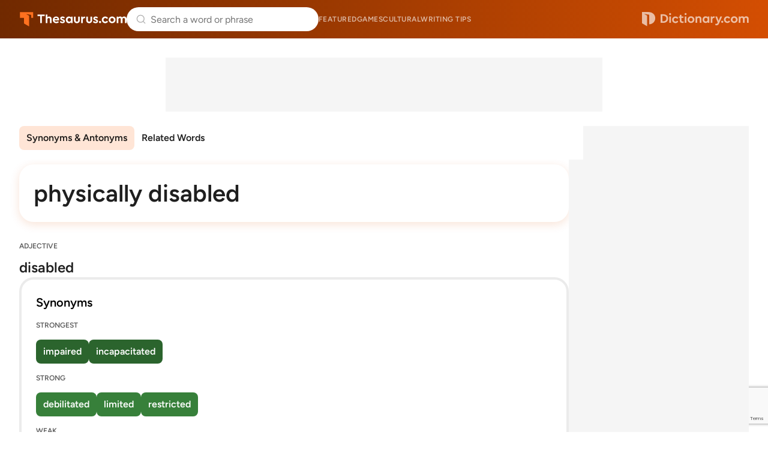

--- FILE ---
content_type: text/html; charset=utf-8
request_url: https://www.google.com/recaptcha/api2/anchor?ar=1&k=6Lf7JnQrAAAAAPHGrpyhBScGaodHXsKHUOnRDX5a&co=aHR0cHM6Ly93d3cudGhlc2F1cnVzLmNvbTo0NDM.&hl=en&v=N67nZn4AqZkNcbeMu4prBgzg&size=invisible&anchor-ms=20000&execute-ms=30000&cb=u4qss5dok7yu
body_size: 48930
content:
<!DOCTYPE HTML><html dir="ltr" lang="en"><head><meta http-equiv="Content-Type" content="text/html; charset=UTF-8">
<meta http-equiv="X-UA-Compatible" content="IE=edge">
<title>reCAPTCHA</title>
<style type="text/css">
/* cyrillic-ext */
@font-face {
  font-family: 'Roboto';
  font-style: normal;
  font-weight: 400;
  font-stretch: 100%;
  src: url(//fonts.gstatic.com/s/roboto/v48/KFO7CnqEu92Fr1ME7kSn66aGLdTylUAMa3GUBHMdazTgWw.woff2) format('woff2');
  unicode-range: U+0460-052F, U+1C80-1C8A, U+20B4, U+2DE0-2DFF, U+A640-A69F, U+FE2E-FE2F;
}
/* cyrillic */
@font-face {
  font-family: 'Roboto';
  font-style: normal;
  font-weight: 400;
  font-stretch: 100%;
  src: url(//fonts.gstatic.com/s/roboto/v48/KFO7CnqEu92Fr1ME7kSn66aGLdTylUAMa3iUBHMdazTgWw.woff2) format('woff2');
  unicode-range: U+0301, U+0400-045F, U+0490-0491, U+04B0-04B1, U+2116;
}
/* greek-ext */
@font-face {
  font-family: 'Roboto';
  font-style: normal;
  font-weight: 400;
  font-stretch: 100%;
  src: url(//fonts.gstatic.com/s/roboto/v48/KFO7CnqEu92Fr1ME7kSn66aGLdTylUAMa3CUBHMdazTgWw.woff2) format('woff2');
  unicode-range: U+1F00-1FFF;
}
/* greek */
@font-face {
  font-family: 'Roboto';
  font-style: normal;
  font-weight: 400;
  font-stretch: 100%;
  src: url(//fonts.gstatic.com/s/roboto/v48/KFO7CnqEu92Fr1ME7kSn66aGLdTylUAMa3-UBHMdazTgWw.woff2) format('woff2');
  unicode-range: U+0370-0377, U+037A-037F, U+0384-038A, U+038C, U+038E-03A1, U+03A3-03FF;
}
/* math */
@font-face {
  font-family: 'Roboto';
  font-style: normal;
  font-weight: 400;
  font-stretch: 100%;
  src: url(//fonts.gstatic.com/s/roboto/v48/KFO7CnqEu92Fr1ME7kSn66aGLdTylUAMawCUBHMdazTgWw.woff2) format('woff2');
  unicode-range: U+0302-0303, U+0305, U+0307-0308, U+0310, U+0312, U+0315, U+031A, U+0326-0327, U+032C, U+032F-0330, U+0332-0333, U+0338, U+033A, U+0346, U+034D, U+0391-03A1, U+03A3-03A9, U+03B1-03C9, U+03D1, U+03D5-03D6, U+03F0-03F1, U+03F4-03F5, U+2016-2017, U+2034-2038, U+203C, U+2040, U+2043, U+2047, U+2050, U+2057, U+205F, U+2070-2071, U+2074-208E, U+2090-209C, U+20D0-20DC, U+20E1, U+20E5-20EF, U+2100-2112, U+2114-2115, U+2117-2121, U+2123-214F, U+2190, U+2192, U+2194-21AE, U+21B0-21E5, U+21F1-21F2, U+21F4-2211, U+2213-2214, U+2216-22FF, U+2308-230B, U+2310, U+2319, U+231C-2321, U+2336-237A, U+237C, U+2395, U+239B-23B7, U+23D0, U+23DC-23E1, U+2474-2475, U+25AF, U+25B3, U+25B7, U+25BD, U+25C1, U+25CA, U+25CC, U+25FB, U+266D-266F, U+27C0-27FF, U+2900-2AFF, U+2B0E-2B11, U+2B30-2B4C, U+2BFE, U+3030, U+FF5B, U+FF5D, U+1D400-1D7FF, U+1EE00-1EEFF;
}
/* symbols */
@font-face {
  font-family: 'Roboto';
  font-style: normal;
  font-weight: 400;
  font-stretch: 100%;
  src: url(//fonts.gstatic.com/s/roboto/v48/KFO7CnqEu92Fr1ME7kSn66aGLdTylUAMaxKUBHMdazTgWw.woff2) format('woff2');
  unicode-range: U+0001-000C, U+000E-001F, U+007F-009F, U+20DD-20E0, U+20E2-20E4, U+2150-218F, U+2190, U+2192, U+2194-2199, U+21AF, U+21E6-21F0, U+21F3, U+2218-2219, U+2299, U+22C4-22C6, U+2300-243F, U+2440-244A, U+2460-24FF, U+25A0-27BF, U+2800-28FF, U+2921-2922, U+2981, U+29BF, U+29EB, U+2B00-2BFF, U+4DC0-4DFF, U+FFF9-FFFB, U+10140-1018E, U+10190-1019C, U+101A0, U+101D0-101FD, U+102E0-102FB, U+10E60-10E7E, U+1D2C0-1D2D3, U+1D2E0-1D37F, U+1F000-1F0FF, U+1F100-1F1AD, U+1F1E6-1F1FF, U+1F30D-1F30F, U+1F315, U+1F31C, U+1F31E, U+1F320-1F32C, U+1F336, U+1F378, U+1F37D, U+1F382, U+1F393-1F39F, U+1F3A7-1F3A8, U+1F3AC-1F3AF, U+1F3C2, U+1F3C4-1F3C6, U+1F3CA-1F3CE, U+1F3D4-1F3E0, U+1F3ED, U+1F3F1-1F3F3, U+1F3F5-1F3F7, U+1F408, U+1F415, U+1F41F, U+1F426, U+1F43F, U+1F441-1F442, U+1F444, U+1F446-1F449, U+1F44C-1F44E, U+1F453, U+1F46A, U+1F47D, U+1F4A3, U+1F4B0, U+1F4B3, U+1F4B9, U+1F4BB, U+1F4BF, U+1F4C8-1F4CB, U+1F4D6, U+1F4DA, U+1F4DF, U+1F4E3-1F4E6, U+1F4EA-1F4ED, U+1F4F7, U+1F4F9-1F4FB, U+1F4FD-1F4FE, U+1F503, U+1F507-1F50B, U+1F50D, U+1F512-1F513, U+1F53E-1F54A, U+1F54F-1F5FA, U+1F610, U+1F650-1F67F, U+1F687, U+1F68D, U+1F691, U+1F694, U+1F698, U+1F6AD, U+1F6B2, U+1F6B9-1F6BA, U+1F6BC, U+1F6C6-1F6CF, U+1F6D3-1F6D7, U+1F6E0-1F6EA, U+1F6F0-1F6F3, U+1F6F7-1F6FC, U+1F700-1F7FF, U+1F800-1F80B, U+1F810-1F847, U+1F850-1F859, U+1F860-1F887, U+1F890-1F8AD, U+1F8B0-1F8BB, U+1F8C0-1F8C1, U+1F900-1F90B, U+1F93B, U+1F946, U+1F984, U+1F996, U+1F9E9, U+1FA00-1FA6F, U+1FA70-1FA7C, U+1FA80-1FA89, U+1FA8F-1FAC6, U+1FACE-1FADC, U+1FADF-1FAE9, U+1FAF0-1FAF8, U+1FB00-1FBFF;
}
/* vietnamese */
@font-face {
  font-family: 'Roboto';
  font-style: normal;
  font-weight: 400;
  font-stretch: 100%;
  src: url(//fonts.gstatic.com/s/roboto/v48/KFO7CnqEu92Fr1ME7kSn66aGLdTylUAMa3OUBHMdazTgWw.woff2) format('woff2');
  unicode-range: U+0102-0103, U+0110-0111, U+0128-0129, U+0168-0169, U+01A0-01A1, U+01AF-01B0, U+0300-0301, U+0303-0304, U+0308-0309, U+0323, U+0329, U+1EA0-1EF9, U+20AB;
}
/* latin-ext */
@font-face {
  font-family: 'Roboto';
  font-style: normal;
  font-weight: 400;
  font-stretch: 100%;
  src: url(//fonts.gstatic.com/s/roboto/v48/KFO7CnqEu92Fr1ME7kSn66aGLdTylUAMa3KUBHMdazTgWw.woff2) format('woff2');
  unicode-range: U+0100-02BA, U+02BD-02C5, U+02C7-02CC, U+02CE-02D7, U+02DD-02FF, U+0304, U+0308, U+0329, U+1D00-1DBF, U+1E00-1E9F, U+1EF2-1EFF, U+2020, U+20A0-20AB, U+20AD-20C0, U+2113, U+2C60-2C7F, U+A720-A7FF;
}
/* latin */
@font-face {
  font-family: 'Roboto';
  font-style: normal;
  font-weight: 400;
  font-stretch: 100%;
  src: url(//fonts.gstatic.com/s/roboto/v48/KFO7CnqEu92Fr1ME7kSn66aGLdTylUAMa3yUBHMdazQ.woff2) format('woff2');
  unicode-range: U+0000-00FF, U+0131, U+0152-0153, U+02BB-02BC, U+02C6, U+02DA, U+02DC, U+0304, U+0308, U+0329, U+2000-206F, U+20AC, U+2122, U+2191, U+2193, U+2212, U+2215, U+FEFF, U+FFFD;
}
/* cyrillic-ext */
@font-face {
  font-family: 'Roboto';
  font-style: normal;
  font-weight: 500;
  font-stretch: 100%;
  src: url(//fonts.gstatic.com/s/roboto/v48/KFO7CnqEu92Fr1ME7kSn66aGLdTylUAMa3GUBHMdazTgWw.woff2) format('woff2');
  unicode-range: U+0460-052F, U+1C80-1C8A, U+20B4, U+2DE0-2DFF, U+A640-A69F, U+FE2E-FE2F;
}
/* cyrillic */
@font-face {
  font-family: 'Roboto';
  font-style: normal;
  font-weight: 500;
  font-stretch: 100%;
  src: url(//fonts.gstatic.com/s/roboto/v48/KFO7CnqEu92Fr1ME7kSn66aGLdTylUAMa3iUBHMdazTgWw.woff2) format('woff2');
  unicode-range: U+0301, U+0400-045F, U+0490-0491, U+04B0-04B1, U+2116;
}
/* greek-ext */
@font-face {
  font-family: 'Roboto';
  font-style: normal;
  font-weight: 500;
  font-stretch: 100%;
  src: url(//fonts.gstatic.com/s/roboto/v48/KFO7CnqEu92Fr1ME7kSn66aGLdTylUAMa3CUBHMdazTgWw.woff2) format('woff2');
  unicode-range: U+1F00-1FFF;
}
/* greek */
@font-face {
  font-family: 'Roboto';
  font-style: normal;
  font-weight: 500;
  font-stretch: 100%;
  src: url(//fonts.gstatic.com/s/roboto/v48/KFO7CnqEu92Fr1ME7kSn66aGLdTylUAMa3-UBHMdazTgWw.woff2) format('woff2');
  unicode-range: U+0370-0377, U+037A-037F, U+0384-038A, U+038C, U+038E-03A1, U+03A3-03FF;
}
/* math */
@font-face {
  font-family: 'Roboto';
  font-style: normal;
  font-weight: 500;
  font-stretch: 100%;
  src: url(//fonts.gstatic.com/s/roboto/v48/KFO7CnqEu92Fr1ME7kSn66aGLdTylUAMawCUBHMdazTgWw.woff2) format('woff2');
  unicode-range: U+0302-0303, U+0305, U+0307-0308, U+0310, U+0312, U+0315, U+031A, U+0326-0327, U+032C, U+032F-0330, U+0332-0333, U+0338, U+033A, U+0346, U+034D, U+0391-03A1, U+03A3-03A9, U+03B1-03C9, U+03D1, U+03D5-03D6, U+03F0-03F1, U+03F4-03F5, U+2016-2017, U+2034-2038, U+203C, U+2040, U+2043, U+2047, U+2050, U+2057, U+205F, U+2070-2071, U+2074-208E, U+2090-209C, U+20D0-20DC, U+20E1, U+20E5-20EF, U+2100-2112, U+2114-2115, U+2117-2121, U+2123-214F, U+2190, U+2192, U+2194-21AE, U+21B0-21E5, U+21F1-21F2, U+21F4-2211, U+2213-2214, U+2216-22FF, U+2308-230B, U+2310, U+2319, U+231C-2321, U+2336-237A, U+237C, U+2395, U+239B-23B7, U+23D0, U+23DC-23E1, U+2474-2475, U+25AF, U+25B3, U+25B7, U+25BD, U+25C1, U+25CA, U+25CC, U+25FB, U+266D-266F, U+27C0-27FF, U+2900-2AFF, U+2B0E-2B11, U+2B30-2B4C, U+2BFE, U+3030, U+FF5B, U+FF5D, U+1D400-1D7FF, U+1EE00-1EEFF;
}
/* symbols */
@font-face {
  font-family: 'Roboto';
  font-style: normal;
  font-weight: 500;
  font-stretch: 100%;
  src: url(//fonts.gstatic.com/s/roboto/v48/KFO7CnqEu92Fr1ME7kSn66aGLdTylUAMaxKUBHMdazTgWw.woff2) format('woff2');
  unicode-range: U+0001-000C, U+000E-001F, U+007F-009F, U+20DD-20E0, U+20E2-20E4, U+2150-218F, U+2190, U+2192, U+2194-2199, U+21AF, U+21E6-21F0, U+21F3, U+2218-2219, U+2299, U+22C4-22C6, U+2300-243F, U+2440-244A, U+2460-24FF, U+25A0-27BF, U+2800-28FF, U+2921-2922, U+2981, U+29BF, U+29EB, U+2B00-2BFF, U+4DC0-4DFF, U+FFF9-FFFB, U+10140-1018E, U+10190-1019C, U+101A0, U+101D0-101FD, U+102E0-102FB, U+10E60-10E7E, U+1D2C0-1D2D3, U+1D2E0-1D37F, U+1F000-1F0FF, U+1F100-1F1AD, U+1F1E6-1F1FF, U+1F30D-1F30F, U+1F315, U+1F31C, U+1F31E, U+1F320-1F32C, U+1F336, U+1F378, U+1F37D, U+1F382, U+1F393-1F39F, U+1F3A7-1F3A8, U+1F3AC-1F3AF, U+1F3C2, U+1F3C4-1F3C6, U+1F3CA-1F3CE, U+1F3D4-1F3E0, U+1F3ED, U+1F3F1-1F3F3, U+1F3F5-1F3F7, U+1F408, U+1F415, U+1F41F, U+1F426, U+1F43F, U+1F441-1F442, U+1F444, U+1F446-1F449, U+1F44C-1F44E, U+1F453, U+1F46A, U+1F47D, U+1F4A3, U+1F4B0, U+1F4B3, U+1F4B9, U+1F4BB, U+1F4BF, U+1F4C8-1F4CB, U+1F4D6, U+1F4DA, U+1F4DF, U+1F4E3-1F4E6, U+1F4EA-1F4ED, U+1F4F7, U+1F4F9-1F4FB, U+1F4FD-1F4FE, U+1F503, U+1F507-1F50B, U+1F50D, U+1F512-1F513, U+1F53E-1F54A, U+1F54F-1F5FA, U+1F610, U+1F650-1F67F, U+1F687, U+1F68D, U+1F691, U+1F694, U+1F698, U+1F6AD, U+1F6B2, U+1F6B9-1F6BA, U+1F6BC, U+1F6C6-1F6CF, U+1F6D3-1F6D7, U+1F6E0-1F6EA, U+1F6F0-1F6F3, U+1F6F7-1F6FC, U+1F700-1F7FF, U+1F800-1F80B, U+1F810-1F847, U+1F850-1F859, U+1F860-1F887, U+1F890-1F8AD, U+1F8B0-1F8BB, U+1F8C0-1F8C1, U+1F900-1F90B, U+1F93B, U+1F946, U+1F984, U+1F996, U+1F9E9, U+1FA00-1FA6F, U+1FA70-1FA7C, U+1FA80-1FA89, U+1FA8F-1FAC6, U+1FACE-1FADC, U+1FADF-1FAE9, U+1FAF0-1FAF8, U+1FB00-1FBFF;
}
/* vietnamese */
@font-face {
  font-family: 'Roboto';
  font-style: normal;
  font-weight: 500;
  font-stretch: 100%;
  src: url(//fonts.gstatic.com/s/roboto/v48/KFO7CnqEu92Fr1ME7kSn66aGLdTylUAMa3OUBHMdazTgWw.woff2) format('woff2');
  unicode-range: U+0102-0103, U+0110-0111, U+0128-0129, U+0168-0169, U+01A0-01A1, U+01AF-01B0, U+0300-0301, U+0303-0304, U+0308-0309, U+0323, U+0329, U+1EA0-1EF9, U+20AB;
}
/* latin-ext */
@font-face {
  font-family: 'Roboto';
  font-style: normal;
  font-weight: 500;
  font-stretch: 100%;
  src: url(//fonts.gstatic.com/s/roboto/v48/KFO7CnqEu92Fr1ME7kSn66aGLdTylUAMa3KUBHMdazTgWw.woff2) format('woff2');
  unicode-range: U+0100-02BA, U+02BD-02C5, U+02C7-02CC, U+02CE-02D7, U+02DD-02FF, U+0304, U+0308, U+0329, U+1D00-1DBF, U+1E00-1E9F, U+1EF2-1EFF, U+2020, U+20A0-20AB, U+20AD-20C0, U+2113, U+2C60-2C7F, U+A720-A7FF;
}
/* latin */
@font-face {
  font-family: 'Roboto';
  font-style: normal;
  font-weight: 500;
  font-stretch: 100%;
  src: url(//fonts.gstatic.com/s/roboto/v48/KFO7CnqEu92Fr1ME7kSn66aGLdTylUAMa3yUBHMdazQ.woff2) format('woff2');
  unicode-range: U+0000-00FF, U+0131, U+0152-0153, U+02BB-02BC, U+02C6, U+02DA, U+02DC, U+0304, U+0308, U+0329, U+2000-206F, U+20AC, U+2122, U+2191, U+2193, U+2212, U+2215, U+FEFF, U+FFFD;
}
/* cyrillic-ext */
@font-face {
  font-family: 'Roboto';
  font-style: normal;
  font-weight: 900;
  font-stretch: 100%;
  src: url(//fonts.gstatic.com/s/roboto/v48/KFO7CnqEu92Fr1ME7kSn66aGLdTylUAMa3GUBHMdazTgWw.woff2) format('woff2');
  unicode-range: U+0460-052F, U+1C80-1C8A, U+20B4, U+2DE0-2DFF, U+A640-A69F, U+FE2E-FE2F;
}
/* cyrillic */
@font-face {
  font-family: 'Roboto';
  font-style: normal;
  font-weight: 900;
  font-stretch: 100%;
  src: url(//fonts.gstatic.com/s/roboto/v48/KFO7CnqEu92Fr1ME7kSn66aGLdTylUAMa3iUBHMdazTgWw.woff2) format('woff2');
  unicode-range: U+0301, U+0400-045F, U+0490-0491, U+04B0-04B1, U+2116;
}
/* greek-ext */
@font-face {
  font-family: 'Roboto';
  font-style: normal;
  font-weight: 900;
  font-stretch: 100%;
  src: url(//fonts.gstatic.com/s/roboto/v48/KFO7CnqEu92Fr1ME7kSn66aGLdTylUAMa3CUBHMdazTgWw.woff2) format('woff2');
  unicode-range: U+1F00-1FFF;
}
/* greek */
@font-face {
  font-family: 'Roboto';
  font-style: normal;
  font-weight: 900;
  font-stretch: 100%;
  src: url(//fonts.gstatic.com/s/roboto/v48/KFO7CnqEu92Fr1ME7kSn66aGLdTylUAMa3-UBHMdazTgWw.woff2) format('woff2');
  unicode-range: U+0370-0377, U+037A-037F, U+0384-038A, U+038C, U+038E-03A1, U+03A3-03FF;
}
/* math */
@font-face {
  font-family: 'Roboto';
  font-style: normal;
  font-weight: 900;
  font-stretch: 100%;
  src: url(//fonts.gstatic.com/s/roboto/v48/KFO7CnqEu92Fr1ME7kSn66aGLdTylUAMawCUBHMdazTgWw.woff2) format('woff2');
  unicode-range: U+0302-0303, U+0305, U+0307-0308, U+0310, U+0312, U+0315, U+031A, U+0326-0327, U+032C, U+032F-0330, U+0332-0333, U+0338, U+033A, U+0346, U+034D, U+0391-03A1, U+03A3-03A9, U+03B1-03C9, U+03D1, U+03D5-03D6, U+03F0-03F1, U+03F4-03F5, U+2016-2017, U+2034-2038, U+203C, U+2040, U+2043, U+2047, U+2050, U+2057, U+205F, U+2070-2071, U+2074-208E, U+2090-209C, U+20D0-20DC, U+20E1, U+20E5-20EF, U+2100-2112, U+2114-2115, U+2117-2121, U+2123-214F, U+2190, U+2192, U+2194-21AE, U+21B0-21E5, U+21F1-21F2, U+21F4-2211, U+2213-2214, U+2216-22FF, U+2308-230B, U+2310, U+2319, U+231C-2321, U+2336-237A, U+237C, U+2395, U+239B-23B7, U+23D0, U+23DC-23E1, U+2474-2475, U+25AF, U+25B3, U+25B7, U+25BD, U+25C1, U+25CA, U+25CC, U+25FB, U+266D-266F, U+27C0-27FF, U+2900-2AFF, U+2B0E-2B11, U+2B30-2B4C, U+2BFE, U+3030, U+FF5B, U+FF5D, U+1D400-1D7FF, U+1EE00-1EEFF;
}
/* symbols */
@font-face {
  font-family: 'Roboto';
  font-style: normal;
  font-weight: 900;
  font-stretch: 100%;
  src: url(//fonts.gstatic.com/s/roboto/v48/KFO7CnqEu92Fr1ME7kSn66aGLdTylUAMaxKUBHMdazTgWw.woff2) format('woff2');
  unicode-range: U+0001-000C, U+000E-001F, U+007F-009F, U+20DD-20E0, U+20E2-20E4, U+2150-218F, U+2190, U+2192, U+2194-2199, U+21AF, U+21E6-21F0, U+21F3, U+2218-2219, U+2299, U+22C4-22C6, U+2300-243F, U+2440-244A, U+2460-24FF, U+25A0-27BF, U+2800-28FF, U+2921-2922, U+2981, U+29BF, U+29EB, U+2B00-2BFF, U+4DC0-4DFF, U+FFF9-FFFB, U+10140-1018E, U+10190-1019C, U+101A0, U+101D0-101FD, U+102E0-102FB, U+10E60-10E7E, U+1D2C0-1D2D3, U+1D2E0-1D37F, U+1F000-1F0FF, U+1F100-1F1AD, U+1F1E6-1F1FF, U+1F30D-1F30F, U+1F315, U+1F31C, U+1F31E, U+1F320-1F32C, U+1F336, U+1F378, U+1F37D, U+1F382, U+1F393-1F39F, U+1F3A7-1F3A8, U+1F3AC-1F3AF, U+1F3C2, U+1F3C4-1F3C6, U+1F3CA-1F3CE, U+1F3D4-1F3E0, U+1F3ED, U+1F3F1-1F3F3, U+1F3F5-1F3F7, U+1F408, U+1F415, U+1F41F, U+1F426, U+1F43F, U+1F441-1F442, U+1F444, U+1F446-1F449, U+1F44C-1F44E, U+1F453, U+1F46A, U+1F47D, U+1F4A3, U+1F4B0, U+1F4B3, U+1F4B9, U+1F4BB, U+1F4BF, U+1F4C8-1F4CB, U+1F4D6, U+1F4DA, U+1F4DF, U+1F4E3-1F4E6, U+1F4EA-1F4ED, U+1F4F7, U+1F4F9-1F4FB, U+1F4FD-1F4FE, U+1F503, U+1F507-1F50B, U+1F50D, U+1F512-1F513, U+1F53E-1F54A, U+1F54F-1F5FA, U+1F610, U+1F650-1F67F, U+1F687, U+1F68D, U+1F691, U+1F694, U+1F698, U+1F6AD, U+1F6B2, U+1F6B9-1F6BA, U+1F6BC, U+1F6C6-1F6CF, U+1F6D3-1F6D7, U+1F6E0-1F6EA, U+1F6F0-1F6F3, U+1F6F7-1F6FC, U+1F700-1F7FF, U+1F800-1F80B, U+1F810-1F847, U+1F850-1F859, U+1F860-1F887, U+1F890-1F8AD, U+1F8B0-1F8BB, U+1F8C0-1F8C1, U+1F900-1F90B, U+1F93B, U+1F946, U+1F984, U+1F996, U+1F9E9, U+1FA00-1FA6F, U+1FA70-1FA7C, U+1FA80-1FA89, U+1FA8F-1FAC6, U+1FACE-1FADC, U+1FADF-1FAE9, U+1FAF0-1FAF8, U+1FB00-1FBFF;
}
/* vietnamese */
@font-face {
  font-family: 'Roboto';
  font-style: normal;
  font-weight: 900;
  font-stretch: 100%;
  src: url(//fonts.gstatic.com/s/roboto/v48/KFO7CnqEu92Fr1ME7kSn66aGLdTylUAMa3OUBHMdazTgWw.woff2) format('woff2');
  unicode-range: U+0102-0103, U+0110-0111, U+0128-0129, U+0168-0169, U+01A0-01A1, U+01AF-01B0, U+0300-0301, U+0303-0304, U+0308-0309, U+0323, U+0329, U+1EA0-1EF9, U+20AB;
}
/* latin-ext */
@font-face {
  font-family: 'Roboto';
  font-style: normal;
  font-weight: 900;
  font-stretch: 100%;
  src: url(//fonts.gstatic.com/s/roboto/v48/KFO7CnqEu92Fr1ME7kSn66aGLdTylUAMa3KUBHMdazTgWw.woff2) format('woff2');
  unicode-range: U+0100-02BA, U+02BD-02C5, U+02C7-02CC, U+02CE-02D7, U+02DD-02FF, U+0304, U+0308, U+0329, U+1D00-1DBF, U+1E00-1E9F, U+1EF2-1EFF, U+2020, U+20A0-20AB, U+20AD-20C0, U+2113, U+2C60-2C7F, U+A720-A7FF;
}
/* latin */
@font-face {
  font-family: 'Roboto';
  font-style: normal;
  font-weight: 900;
  font-stretch: 100%;
  src: url(//fonts.gstatic.com/s/roboto/v48/KFO7CnqEu92Fr1ME7kSn66aGLdTylUAMa3yUBHMdazQ.woff2) format('woff2');
  unicode-range: U+0000-00FF, U+0131, U+0152-0153, U+02BB-02BC, U+02C6, U+02DA, U+02DC, U+0304, U+0308, U+0329, U+2000-206F, U+20AC, U+2122, U+2191, U+2193, U+2212, U+2215, U+FEFF, U+FFFD;
}

</style>
<link rel="stylesheet" type="text/css" href="https://www.gstatic.com/recaptcha/releases/N67nZn4AqZkNcbeMu4prBgzg/styles__ltr.css">
<script nonce="CkhQMisAH7C1N9EoQvKu7g" type="text/javascript">window['__recaptcha_api'] = 'https://www.google.com/recaptcha/api2/';</script>
<script type="text/javascript" src="https://www.gstatic.com/recaptcha/releases/N67nZn4AqZkNcbeMu4prBgzg/recaptcha__en.js" nonce="CkhQMisAH7C1N9EoQvKu7g">
      
    </script></head>
<body><div id="rc-anchor-alert" class="rc-anchor-alert"></div>
<input type="hidden" id="recaptcha-token" value="[base64]">
<script type="text/javascript" nonce="CkhQMisAH7C1N9EoQvKu7g">
      recaptcha.anchor.Main.init("[\x22ainput\x22,[\x22bgdata\x22,\x22\x22,\[base64]/[base64]/[base64]/[base64]/[base64]/[base64]/KGcoTywyNTMsTy5PKSxVRyhPLEMpKTpnKE8sMjUzLEMpLE8pKSxsKSksTykpfSxieT1mdW5jdGlvbihDLE8sdSxsKXtmb3IobD0odT1SKEMpLDApO08+MDtPLS0pbD1sPDw4fFooQyk7ZyhDLHUsbCl9LFVHPWZ1bmN0aW9uKEMsTyl7Qy5pLmxlbmd0aD4xMDQ/[base64]/[base64]/[base64]/[base64]/[base64]/[base64]/[base64]\\u003d\x22,\[base64]\\u003d\x22,\[base64]/CmMKhTsO9esKxBHDCvMK7RMOFVsKZB8Ovw7PDkyvDqWQTZsOKwpPCkhfDiyEOwqfDqcONw7LCuMKZKETCl8KvwrA+w5LCvMORw4TDuGXDgMKHwrzDlhzCtcK7w4fDh2zDisKSVg3CpMKbwo/[base64]/CqMOnwq8Bw7/CnsOzT8OUEMKPw73Cu8OZGQ0xEEzCucOQO8Ohwq4NP8KgAGfDpsOxIcKIMRjDqm3CgMOSw4/CmHDCgsKWD8Oiw7XCqzwJBznCjTAmwqLDiMKZa8OkW8KJEMKPw5rDp3XCusOewqfCv8KVP3Nqw7LCqcOSwqXCsiAwSMOfw6/CoRl4wqLDucKIw5zDjcOzwqbDiMO5DMOLwoTCjHnDpGvDtgQDw7R5wpbCq3E/wofDhsK3w4fDtxt0DSt0OMOlVcK0QMOMV8KebzBTwoRMw6ojwpBYF0vDmxo2I8KBIMKNw408worDtsKwaETCqVEsw78jwobClnFowp1vwpILLEnDsnJhKHd4w4jDlcO5PsKzP1rDjsODwpZew77DhMOIEcKnwqx2w5wHI2IfwrJPGnbCoyvCti/DsmzDpBnDnVRqw4DCtiHDuMO4w6jCoijCpsOTcghVwpdvw4ErwpLDmsO7dxZRwpI/wqhGfsKoccOpU8OJT3BlX8K3LTvDmMOXQ8KkfiVBwp/Dv8Obw5vDs8KpHHsMw6M4KBXDoW7DqcObMMK0wrDDlT/Dj8OXw6Vzw5UJwqxFwpBWw6DCrzBnw40YQyB0wqjDk8K+w7PCi8KbwoDDk8Knw6QHSWoyUcKFw5YXcEd5NiRVBmbDiMKiwrMPFMK7w7EJd8KUYmDCjRDDksKrwqXDt34tw7/CswBmBMKZw7TDmUEtPsOrZH3DjsKTw63Dp8KKD8OJdcOlwpnCiRTDiDV8FgnDkMKgB8KdwqfCuELDtMK5w6hIw6DCn1LCrEPCusOvf8O5w7EodMOuw7rDksOZw7VPwrbDqUvCjh5hcz0tG0IYOsOgXkbCoB/DgMOPwqDDq8ODw4Qzw4XCmDdAw7t0wqnDhMKzRDJkNsKLQMOQesODwrHDr8OIw4/Chn3Ck1NzEcODOMKnY8KoJcOHwpDDsFsqwprCtXtpwpU+w4Y/w5zCm8KvwqbDqUzChHHDtMO9Kj/ClynCtcO2LUNmw7Z+w7HDlcOrw6hgAwHCq8OOMFx6DnIFA8Oawpl1wpxFAD5Aw5lEw57CrsOSwp/Dl8ODwodQXcKzw7x3w5fDisO1w4xeb8OUaCLDpsO4w41dNcKyw7nCisO6WMKxw5tbw7V+w51pwr/Dr8Kjw4kew5DChUnCjXATw5jDknXCqTpKflPClWzDoMOFw5DCklvCosOyw5TCoADDo8K7TcO6w6fCpMObeDtLwqbDg8OhAWvDg3tTw5nDnRNcwrMCDirDgi5Sw4EmCCvDkT/DnUbCsHFjDG8CScORw4sYDMKBOATDnMOmwr7DhcOORsOXScKgwo/DhSPDs8O0NFw0w5fDhxbDhsK5OcO4IcOiw7TDgsK8E8K6w4nCvsOZbcO/w5TCq8K8wqLChcOZZXdmw5rDjC/DusK6w6JsZ8KJwpF9VsOcKsOxJwTCmsOCBcOoW8ORwoseaMOVwrvCm04lwok9AGwmDsORDC3DuVdXRsOtUsK7w7PDoznDgXPDp1lDw7/Dr3xvwoXDqwopGl3Cq8KNw4J/[base64]/[base64]/CkhvDo2wKw7XDvEYDVsOhwpzDoHsyPytvw6zDi8OEODgcJsOEIMKvw4HCu0bDvcOlMsOrw5paw4zCr8K5w6nDpwXDvm7DvsKGw6rCmFPCt0jCt8Kkw44Uw6hjwqBIfk52w6/DusKnwow6wpvDv8K3dMOVwrlNXcOaw5stL0DDpmUjw7wZw4gvw4xlwpPCjsKqfWHDtEHCuwrChTPCmMKDwq7CkcKPZsOsaMKdfVRVwp10w4bCokvDp8OvAMOUw6kBw43Dqw5BPSbDrBPCqTxgwozDnDEePz/CoMKYCTljw7l9RMKsMXPDrRp3IsO/w5ddw6LCp8KAOQ3DusO2wopdCMKaYXHDvhkvwplaw4NvEGoIwq3ChMO9w5AlI2ZiTCzCiMKgI8KQQsOhw4poOztcwrUew7DCoB8sw63DtcKVKsOMF8OSMcKDWWfCmnFOWnHDu8Ksw6pBNMOaw4bDpcKRbl/ClwfCjcOiIcKhwoIpwrrCscOHw5rDsMOMYsO9w6fDpEoCUMOWw53CrMOVNnTDo0kjOMKeJG9hwpTDjcORfk/Dp3IEccOSwotISHJHUR/Ds8Kaw61QQcO8N3LCvTvDsMKuw41fw5MpwprDpV/CtU8sw6bCv8KPwrxVIsORXcONORTCrsOfGG0Qwp9qO1UhYnTCncO/woU+bk54IMKsw6/[base64]/DmB/Dj8OsGMKAwqrDq13Dq2jCskjCpmpjwr4bWcKlwqHCtMOjwptmwq3DmsK8SlNZwrtAV8OOIlUdwrF7w77DqFcDaVHCmh/CvMK9w5xZV8OKwpQWw7wiw4jCh8KbIEoEwrPCkkFNaMKMNMO/OMORwoTDmE8EPMOlwrvCosKgQRNgw4zCr8O1wrpFasOrw7LCviYpNXXDvxDDtcOsw7gIw6DDl8KxwqrDvRjDlmPClSbDisOLwod0w6BgeMK/wrNYZA8wfMKUOGpLBcK5wo9uw53CowzClVvDvXXDgcKJwrjCu2jDk8O/wqrClkTDgcO+w5LCqy85w5MFw51lw68yY3YtPMKow64hwpTCk8Ojwq/Dh8KFTR7Cg8K9SwEWeMOqfMO4f8Ojw7psPcKXwok5URnDtcKywrHCm1d+wqHDkAzDgibCjTc/JkFxwobDqlnCn8KAA8K4wowHAsO5bMO9wqLDg3h/[base64]/CnnNkw63DlsKzaWnDhsOMw5XDimJhJ3pkwpp9GDjChlQVw5fDtcKlw5nDkEvCocOHdU7Co1DCgAswPy4Fw5gVasOIKsK7w6nDlRDDn2/CjWJ/cmE1woc4H8KOwoB2w48LaH9mGcO0VVbDoMOPcHsgwovDnmnCnFfDhHbCr0x/[base64]/SsO1BMKYwpJ/Dkg6w5cUw5vDhlnDjMKJXcKiw53DnMKkw7/[base64]/[base64]/ccORwo7Do2o4w65gfzMXwrwZwrouwoxuQDAlw6vCrSovJcK5wqlewrnDlyfDq09iLmPDqX3CuMOtwq1/wrPClkvDv8ORwqfDlcONZydYwrfCssO/TMOBw5jDmBTDmFbCl8KUw53DtcKSL0fDj2/CgA7Dn8KiEsKCTUdGJ3oUwo3CuzBBw7nCrsORYsOsw4LDuUlgwrsJfcKjwrAxGCgKJy7CuWbCtXNwBsOJwrd7a8OawqIzCHnCnjAAw4bDgsOVLsKLSsOMDsO2wpjChMO/w6ZNwptuaMOxbH/Cn2lwwrnDgQ7Dtisuw6wDOsOVwq5+worCosOvwrN9bBkJwp/DsMOAbSzCqMKIXsK0w48/w4cnIMOHAsOgA8Ktw6AgQcOnFinCrFUHSHodw4PDqU5bwqHCu8KQVcKSf8ORwrvDsMOkF1DDisKlJHUuwpvCkMOWK8KfBXbDiMKdeQrCvcObwqxnw5ZKwoHDg8KUeltcd8O/aEfDpzVFU8OCGC7CicOVwrtif27Ci03CkiXDuAjDjW0Mw75JwpbCpT7Cs1FaSsOybCgGw5LCt8K6a3zDhW/[base64]/DvBbCpsOtw6kIBFLDhMKhGcOGwpN+I3zDkcK8EsKdw4DCsMOXZsKaBBMEVcOaBhkgwpbCq8KtPcOow5QeCcKSM3chVnB3wqFKc8KXwqbCo3DChnvCuxY5w7nCsMOLw4HDucO/UsK5bQcOwoIEw4wII8Kjw69AfQFmw51rYU03KcORw7XCk8OPa8OdwpPDi1fDrgjCo33CkStqC8KdwoBrw4cJwqUPw7NlwoHCl33DvGJXYCZHE2vDqsO3b8KRfV3Cq8OwwqszEloiLsKkw4g/JXZsw6AUA8O0w547L1DCoUfCv8OCw59cTsOYK8OXw4XDt8Oew7glSsOeXcOKPMKDw5ciAcOPAzF9DcKYCk/DgcK5wrsACsODOHvDrsKhwpvCsMKow6BoYhAmCBg0woLCs2Ixw5k9Y1nDki/[base64]/CtntwX8OyOMOAw5bDmsK2fE9jBMOsDUVAw7PCsWQNJmp5J0xEQVY+e8KdZMKTwqAqbsOSAMOjC8KrDMOWPsODAsKNH8Oxw4AqwpM+YsOUw5QeQxEgR0VYZsOGay1OVghuwoPDiMOEw6pmw4A/[base64]/FsOKwowRwps2B8OgMTfChMK8DcKzNgtSwpXCh8OfAsKUw5QtwqBaczBfw4XDuxNZccKfIMKTKWcQw4tOwrnCh8Otf8Krw4V+FcOTBMK6SwN/wqTCpMKQAcKEDcKCDsOfUsOhOsK7AUwPEMKpwpwuw67CqMKzw6ZYAB3CnsOVw5zCsQBaDAo9wonCnmIyw4/[base64]/V8K3wqDDksOodcKow5dBw5tswqFDwqNkExBVwqvCiMOMCBnDhzNZXsO/DsKsbcOiw75UEg/Dg8ORw5vChsKhw6PCiD/Csy/DniDDuXfCqCXCh8OVwpDDmWTCgXpQa8KSwrPDpRDCrkvDnUAkw6M/[base64]/FxhzJMOIwrjCkUvCtzkQw6rDtQcnTF04IcOkC23CqMKywoLDu8KvdFjCriIyS8OIwpk7BG3DqsK2w5lPA28xfsObw7zDhzXDt8OYw6RWRTjDhU9aw4ELw6d6GcK0GVXDjQHDlMOvwp5kw6VTQ0/DhMKMXzPDncOYw7nDj8KQQQw+L8KWwozClTwKeBU0wrE4XF7Djm7CkXpgU8Ohw7Vdw7fCoFbCsVnCtyLDt2HCuhLDg8KWf8KpYwY+w4AWGjM7w4cow6dSLsKMMQkDbkIZBh4hwovCuUDDuT/CmcOaw58hwq4nw6rDjMKMw4lpFsOvwoDDpsO6GyTCgTTDusK0wr05woMAw4MCVmXCsF1aw6YUUxrCvMOvPsOrY2nDsE4jMMKQwrM+d0cgN8OCw4bCtQ4dwqjDocKtw7vDg8KQHSR8e8Kdw7/CusOxQ3zCr8Oww4nDhyHCi8O+w6LCmsKHwr4WNm/[base64]/DhsKpGcOww7zCn8OXCsOawrzCoXTDkl3DgDzDgRowdMKyFsO3WzHDn8KjDnsfw6TCnT3CjHsmwpTDucKOw6ocwq7DssOeP8KJHMK2c8ODwqENAi7Cu1MYcibClMKgdBM+IcKEw4E3woQgU8OSwoBHw5V8wppRH8OWJMKgw7FNViYkw75JwpzCq8OXecOiTT/[base64]/DnhnDp8ObwpLCknxPIMOCwqfDknvCm3TDucKgwpjDhMOdTmRoel7Do10JViRaC8OHw6vCqnptWk1bbxjCrcKIRsOBP8KHNMKhCcOVwpt4MAXDp8OsLlrDn8KxwpsEE8OBwpR9wrnCoDRMwpDDihY+EsO2WMOrUMOyQEfCn3fDlw9/wpHCuhfCsn5xRHLDl8OzasO/WivDpFF5M8KDwqdPMSHCnXFbw7Jiw6DCg8Opwr9Sb0HDgjTCjSgHw4fDpy8Mw6/DmRVMwqvCiElLw6PCrgcpwocnw5gCwqc7w7VZw6wgI8KQwq3Do0fCmcO0IsKGRcKXwqPCkz11SCMPVMKYwo7CqsOVBMKUwptqwp4nBylowqbCoXkww7jCrwZuwrHCsRpPw7kSw5zDhk8Nwpcdw6DCh8OdLS/DmhcMfsOHe8KGwojCncOnQD4oMMOSw5vCmxvDo8KUw7LDkcONY8KqBm5GQx5cw7DCvCs/w6LDjsKLwoU5w78bwrvDqAXCocOXQsKnwpgrcx1CVcO6wqVYwpvCiMKiwqo3FcK3NcKiGHzDrsOVw7rDgBrDoMKgZsOaIcOYA08UJgQSw4oMw5hLw6jDmDPCrAQLDcO8czDDjHEVQMOZw6PCnE5rwqnCjhJ+HhXCuUnDumlJwqhjT8OlfDNywpc9DQ9iwqrCu0/DgMOkw5EIcsKfLMKCFMOkw6ZgNsKUw4jCuMOlf8K/wrDChcKqDg/DoMKFw7snAnnCvDHCujwiCsOafmg4worChj3DjMOYL2vDkEAmw44TwqDCtMK2w4LCpcKfbH/Ct3PCuMOTw5HCjMO0PcKCw74IwrvDvcKcLE96aDILKsOXwqXCmEvDuVvCqD0EwoghwrTCpsO8E8KZJDPDsxE7WsOmw47ChWN3SF14wpDCj00kwoRWV0jCoy/CpXRYKMKAw6jCnMKuwrsXX0PDkMOew53CmsO5UMKPcsK6SsOiw5TDrEvCvyHDgcOjS8KIEBLDrHRSJMKLwoViPMKjwq0+JcOswpdAw4EKN8Oewo/CosOebT9ww5/DjMO7XC7DvwHDu8OsHxvCmQF2Mi5rw4bCsF3DkhjDsSxdUU/CvCnCuFpUOA8jw6zDs8OsYUfCmXZWC01/dMOnwqbDrmd5wpkDwq8pwpsHw6HCtMKVFj7Di8KDwrc7woDCq2MLw6ddMEsXa2bCq3XDuHRgw7glcsOqABcEwrzCv8ObwqvDujkNKsO8w6tRZkMtwqrCnMKKwrLCgMOmw6TCk8K7w7XCo8KcXENVwrPCixcmPgfDhMO3A8O/w7/DncO4w4Nqw6rCvsK+wp/Ch8KPHEbCgzBXw7vCtnnCoG3CgsOxw6E4YMKjdsOABXjCmjURw6/DkcOEwrp7w4PDvcKbwofDvG0JKsOUwp7CsMOrw7FfV8K7eGPCkcK9NH3DvsOVasO8dgR4dGADw7IAQTlRQMOaPcKUw6jCt8Kjw6And8KPd8KSGxNRCsKwwo/DrwDDnALCqVHCkSl3PsKFJcKNw44Gwo56wqNGYy/ChcKnLhDDs8KBXMKbw6lew41YAcKPw7/[base64]/[base64]/Cu8KuJ8KCwps2RmxCw4c9wrAUc3RXfcKuw69wwobDpgQXwpDDuGDCtnTCjDJhwq3CgsKEw7LCpC8swpFuw5hxF8Orwo/CpsOwwr7CpcKJXEEMwr3Ch8K6VRfDgsOtw6EIw7nCosK4w7VSfGfDjMKXMSHCh8KPwrxYSQtdw58TIcO0w47CncKPMlIOw4kWQsOTw6BRPSsdw7NJRBDCsMK/QFLChXUALsOOwqzCjMKgw6bDusO0wr5qw5fDk8OrwqFcw53CosO1wq7CosKyQFISw5bChcOCw4TDhwQ/AR8qw7fDs8OJIl3DgVPDmsKrYFfCosOhYsK0w6HDl8KVw4PCkMK5wr5iw6sFwq9fwobDlmnCjnPDhnDDoMK3w6TDiDFwwoBoQcKGCcKrMcOPwpvCnsKHd8KPwq5oa0l6OMKkAMONw65awplCecKzwpMEdghlw5FuBsKPwrc1w5DDnW9vRD/DvcOsw6vCk8O8HzzCosOHwpFxwpEvw7xDA8OpRVFwHMKYZcKCDcO1BzTCijZiw5HDtwcJw6Bww6sMw7bDqxcWL8O9w4fDl3RhwoLCm0LCtMKULl/DocK7KWp3XUkvA8OSwqLCtHzDusOxw7HDrSLDjMOsenDDnxJww756w7BKw5/CssKswp5XA8OQdkrCrzHCmUvDhBbDiAAFw53Dk8OVMSg3w4U/TsOLw5UkUcO/aGZZasKtcsObW8Ktwq7CrE3Dt14wOMKpHgbCicKowqDDjVM8woxfGMObLcOhw7rCnDxIw6fCuXtHw6/[base64]/[base64]/DgUJ/[base64]/[base64]/CmcOjb8OWGiPDpsOowoRMw6MHw5LDjSDDrldyw4Y1AwzDqGQpMMOHwpDDv3oTw5HCsMOcZmQRw63Dt8OQwpnDucOJTjALwpcZwoPDtiQFTT3DpTHCgsO8wrbCnhB1I8KjCcKRw5vCkmrDqUXCt8K/fU4nw5w/SjbCmcKSCMK4w6/CsBDChsKZwrESXWc5wp/[base64]/CiT0QcxEiD1jCnMKjVMK9wqhfDsKTVsKaEwRLZMOjMT8Lw5hEw6AdRcKdCMOjwrrCiyHCoREuQsK+wq/DpAMfPsKAF8OyeFNhw7TDlcO3P23DmcKJw6QUX27DhcKcwr9laMKlSi3DmUZ5wq5PwpjDgMO2VcO1worCgsKcwr3CmlRaw5LDlMKcCCnDocOvw5RgbcK/[base64]/DogQLw5DCowgBDMOAPH1SS8KgwobDiMKcw7fDglsSfMK9DMOrBMOZw5MPHsKxB8K1worDsFzDrcO4wptewrHChxQxKCvCo8O/woZwGEgtw7Qgw645YsKXw5rDm0Yow6QEEgzDrsOkw5Bkw4bDkMK7TsK9AQIfKytSe8O4wqLCg8KUbwZaw4w/w4jDgsOBw4APw6nDti07w4DCtiLCoVTCt8Kswr8Bwr7ClcKfwqIFw4DDssO6w7bDgsOHTsO1LjjDgksow5/DgcKdwog8wpvDh8Onw6QWHSbCvMOhw5IRwpptwoTCqhZ/[base64]/w5jDj8Kkw4LDmsOAwo8IYsOlw6fDkcO1w7wRdTHDvloGDRkVw5AtwoRlw7XCrhLDlXQVVCjDqcOFXH3Cr3DDmMK8SkbCncK+w4vDusKVKHstf3xVfcKTw6YrWT/[base64]/wrAkwqbCpMKATmTDssKgw6DDnyhewpEBUsKUwoNuRFbDtsKVBBlmw7fCgkVwwrzCpVDCkwbClSzCuCMpw73CvsKcw4zCvMO2wo1zcMO2ScKOfMKPThLCpsK9cnk6wqDDoDllwoZHeno/BkgJw4rCicOAwprDucK2wq1Mw60beR0+woZ8VUnCm8Ocw4nDhMKTw7/[base64]/[base64]/w6Frw5jDlMK5w5LCh8OXLMOwwptawqoSXsO8wpvCjVFeYcOHGMO3wpBjEH3DgFfDhFjDjUjDjMKww7R7w4rDgMO/w6pTDTbCoQfDoBpqw7cIcH7DjlnCvcKnw4VlBkccw6nCmMKBw7zChMKGOCYAw4srwoAFAT9zYsKHUUbDhcOrw63CmsKzwpPDicKfwprChC/[base64]/DgMOfwrAsUn3CmzoEwotLwqQNFsOub8OuwokVw5Z4w51/wqxpX2bDhCbDmCHDj31Ww5fDs8OzacKcw5bCmcK3wrLDtcKzwqTDhMK0w4bDncOtP0p0X2ZywoTCkDheLMKAP8ODP8KVwoQ3woTCvyVxwoVQwoVfwro/aTkjw7QkaVoJB8KzI8OyGnsNwr3Ct8Oww7DDkE0XKcOeARjCrsKDTsKpWnjDvcOQwoguJMOaE8Kvw6V0UMOTdcOuw5Ixw5VOwoHDncO/wrvCrDnDrsO1w4BxKsKXB8KAYcOOfGbDnsOpSQVIV1MHw5Z8wrjDtsO7wqIyw7zClAU2w57DosOVwqLDgsO0wobCtcKWIsKcEsK+ZGEedsKCLsOBHsO/w710w7cgVT0sLMKCw7gqW8OQw4zDh8OOw5MFNBfCg8OrCcKwwqTDtEPChzImwowqwrJtwp4/ecOUQsOhw78iTDzDoX/DtCnCk8OgXWRoRQ1Aw4XDr2E5N8KTwoUHwrA7wrTCjWTCtsOVcMKfR8KbDcOmwqcbwpo/[base64]/SzzDhcOeI8O8wrpCTRzCuMKYLGQtwp0Zeg4WFhopwojCl8K/wpFxwp7DhsOIMcOZKsKYBBXDgMKZEsOLN8O3w7BNBXrCgcOfCcKLOcK2wq0RNTZ+wrPDrVQvDcOdwq/DkcKmw4pxw7HDgjduH2FKC8K/GsKww489wrVNRMKcbXNywqvCn3HDsiDCvMK+w5/[base64]/DsFbCrztUEMKsTMK6VsOwBMKIV8OhP8O3w7jCnArCtUbDosKPcxnCmljCvMKvQsKmwp7Cj8OHw655w6vDukggJF3ClcK7w5nDmRLDssK8wpYRN8ODI8OuTMKjw4pqw5vClWXDnXLChV7Doy/DhBPDhMOZwq1Ww5XCl8KGwpAUwq9uwqEaw4VUw5PDtMKYQU7DrjbDgSvCgMOQWcK4aMKzMcOrScOwAcKCEyZzXSDCnsOnN8O6wrETFjkgJcOFw75FG8OHEMO2NMK9wrvDpMOxw4wuVMOsMxTCtzDDklzCqmzCiEdFwqkib3UccMKfwrjCrV/Dnisvw6/[base64]/DgcKEfDzDq8Ozw4bCg8K3wpHCqMKkwq4bwo3CmGDCkAvCr3DDt8KjcjbDq8KkI8OsYsKjDltIwoXCsUDDngkJw7/CgsO+wrsLMsKkfiBeX8K6wp8Nw6TDhcOTIcOUdxBxw7zCqkHDuAkuNh/Cj8Kbwroww41wwpTCgm7Ch8K5YsOKw70QOMOiCcKXw77DuDAYOsOGEX/CqhPDsDY0QsOPw5HDs2dzdcKQwqdGI8OcQErCj8KAI8KJTcOkE3nCmcO4DcORKnwPO1zDncKPfMKuwpBwUllrw41dYcKrw7nDpsOCMsOewrBnWgzDn2rDhQhYKMKAcsKOw6nDhXjDjcORMcKDJF/[base64]/BSJbwrVqTUNOw7AZwqtXGVPCksOww7dCw54CG2XDgMKERj/[base64]/CjsKXVDfCisOsRUAowpXCmCPDscOcdMK2QFXClMKjw6bDvMKxw5PDtH0TfCVXbcKBSwhpwpw+ZcOOwrU8dm5VwpjCvkQzejZzw7rCncOCMsObw4Nww7FOwochwozDlFFdBz8IInF2XXDCq8OIGCYcKw/DgG7DvEbDiMO3LABINnZ0OMOdw53CnwUIaENvw5TCpcOIBMObw4ZRVMOFNXoDGUjDv8K4Eh3DlmQjY8O7w7/Cv8O1TcKIOcORdhvDkcOWwoTChGXDsWZrVcKjwqDDkcOOw7Bfw6U5w5vChUfCiDhrD8OfwoTCkMK4MRd7fsKjw6dQworDuH7CicKcY086w5U6wpVCQ8KDQxoOT8O1SMO9w5/CsB1Swp9xwo/Dpn4zwqwjw6HDocKIPcKhw4DDsiZYw44WLzx8wrbDocKbw4DCicKEBgjCuVXCi8KEdTMxMX7Dj8KxIcOZdE1qPRwZFH7CpsOcGH4tPVRtwpXCvCzDusKAw4dCw6PCn0E2wrIcwqh2WnzDgcOaFsO4wo/CpcKdUcOOC8O3PDdeOCBLNW9nwprChzXCl34JZTzDqsO4F3nDn8K/OEHCiAkPSMKrbFbCmsKRwqXCrFoRJsOJVcODwrhIw7XCpsODSAcSwoDDp8OiwoslRR/[base64]/Dq8KZSsKbdiBjARQuKB3DjcOJAGhZIcK6cHzCjsKcw6/DqWgbwrvClsOzXRIOwqoVAsKTesKDbBjCscKhwo0xPEbDgcO3E8K/w648worDqk3Cuh3CihhSw7E9wpPDlMO2wrJOL23Dj8OdwrrDpFZXwr3DusK5L8Ktw7TDghjDosOIwpHCp8K7wo3DgcO8w6XDlkvDuMOyw7gqSAxXwp7Cl8OKw7bDmykHIC/[base64]/CsmZzRsOvwrZyNicTE8KxwpkJw5XDtMOOw5VowrPDgiFmwrPCownDosKkwrhPPR/CoC7DhnfCvBbCucOYwrV5woPCo2dQD8K8MCXDjR5zATfDqSzDucK3w5bCucOSwpjDnwnChHgNXMOhw5LClsO3Y8OEw4xtwojDhsKiwqhLwo5Kw6lSdMOswrBNcsOGwq4Nw4JJZsKow5lEw4PDjwpmwoLDoMKLbHbCtzJ/NQfCrsODY8OPw6LCtMOHwpJPPVrDksOtw6jCjcKKesK8CHrCu2xFw7hqw7PCiMKKwp/CpcKIR8Kyw69fwrAPwqTCi8OyQ1pBaHVjwohQwpotw7TCusOGw7XDjwXDqmrDpcOKOj/[base64]/Ch8KNwrUiwpXDiMK9CsKcwo7Di13CsnM4D8OGDzvCvEbCm1kTZVHCocK2wqchwp10CsO1SCHCp8OMw4PCmMOEWEfDtcOxwqVcwo5eP3FTKcODVwxbwq7Cg8OjYCgxTERdE8K1QcO1EC/CkxwoQsKNOMOjd207w6XDmsK6bMOZw6B4d1jDvWB8eRrDi8Obw73Dk3nCkx/Dtn3Ci8ObLj4resKNTSdPwpMSwrPCpcOmIsKeMcKHHSFXwrDCknYSDsKLw5LCh8KhDsKKw4zDhcO1G2lEDMOAGsOAwoPCp3rDg8KBNWvDtsOGQyXDoMOnSyg/[base64]/DhBjDkm97w6V2a8OBwpvCh0xZwok6w5ELXcODw4cpH37CvQ/DicKwwrhgAMKrw4d7wrpuwohjw5dow6IUw6vDg8OKDWfChCdyw6k1wrrDkVDDklJ0w4RFwr0mw4cvwoHCvT0IQ8KNccOcw4vCtsOsw4xDwqnDpMOqwo/[base64]/wrTCkHMvcE7CpsOaLcKhwoh5ayHCmsKCwq7CoD0TR0vDksOpZsOewpbCtSgdwoZGwr7Do8KyMMOYwpzCtEbChGIjw6DDrUlLwrbDm8KzwqDCrMK3SsO7wqDCr2LClmDCvUJrw4XCiFTCsMKtHXldZcOww4fDvRtjOCzDiMOuDcOHw7/DmijDjsO4NsObInFLTMKFZsO/fnYTQMOIc8OOwrDCgsOGwq3DkxdKw4Z6w6DDgcOfIcOMCcKMMMKdEsO4eMOowq7CuWnDkXTDpmg4AsOVw6nCtcODwo7DmcKVbcOFwr/DmUM4CyzCvgnDnBlVLcK/w4XDjwbDglQRGMOGwotgwrdocyvCiHgwa8Kww5LCgsOGw6tCe8KDLcO6w68+wqk8wrTCiMKiw4gDBmrCksKkwr0iwrYwF8OJV8KRw5/Cvw8IScOIJcOxw5DDoMKHF352wpXDkF7DvCPCiCVIMWEAMCHDr8O0JQotw4/CiEnCgGrClMKUwpvDscKIWCvCji3Cpz9zblLCoHrCsBrCuMKsNRPDvcOuw4rDl315w6UPw7TChhDCuMORQ8Oow4vCocOiw7jCmCNZw4jDngVuw5DCoMO1wrDCum4xwp/Cj1vCi8KNAcKcwobChkUTwoZrWGXDhMOfwpoew6Q/[base64]/DllXChMK+wqBjbMKQSkRneMKVe8KSQRFfLFnClinDtMKPw5LCoiEJwqoQeCZgw74WwrYIwoXCh2TCjm5Ew58Gbm7Cm8Kcw4TCn8O8a3VYYcKdG3g4w5pVasKTUsOCfcKlwrlaw6nDjsOTw5lrwrxzZsKAwpXCvCDDqEt/w6PDnMK7Z8OowpczU33CuELCkcK/WMKtPcKfLVzDoUI/TMO+w6fDo8K3wph1w6/[base64]/w5vDs2bCrMOYw7DDqcOtwqVjIkgYwrXCnW/[base64]/[base64]/woJtHjTDiy/Ch8O9w5zCm1gLw5HCtVJkw5vDoBvDii5+Ez7DtsKsw47CqcO+woInw67DsTXCrMOiw6zClTjCjD3CisOwUUJ9R8KTwpJDwpvCmHBiw5AJwrNGIMOUw6EOTyLDmcKjwq5/wqsfZcObNMO3wqtFwqU2wpZDwqjCuhvDvcOTYWvDpB94wqLDncOjw5BJCjDDoMOAw6E2wr5zW33Cuz1rw4rCk3MQwrQEw4fCuU/DksKkZUIGwro7wrgWS8OMw551w6XDoMKwLAw2bWpYXHgAE2/DlMOVDyJxw6vDk8KIw4DDkcO1wotAw4DCpMKyw5/DksOOUUVRw5N5AMOuw5/Djy7Dk8O6w6tgwoFmGMKCHMKZdk/[base64]/CkMO2woBhU8OMfyxYMcK8UVhkwrgjwpXDqHNGfEbDrRjChcKtH8K3wrXChCB0a8Ogw5JIbMKlDzvDl1g9PE4uIljCiMOrw7DDusKiwrrDoMOHfcKwXks9w5DCmHNXwr8KWcKZQ1nCn8OywrfCosODw4LDkMOiNsKzL8OWw4XDnw/CjsKfw5N8IFM+w4TDjMKXLcO1AMOJQsKbwrxiMFg3Hl0ZXBnDulTDlgjCocKZwpHDlG/Ch8O6H8KQQ8OgaxQ/wphPQw5ew5MLw6zDkMKlw4RReQHDocOnwqzCrWPDj8Opwr9TTMKkwppjLcOkOmPCoxEZwqU/TFPDoSvClxzDr8O8DMKAT1bDnsOkw7bDtlNZw5rCtcOewp/CnsObc8K0O3F7D8KDw4h4AhDCnXfCiXrDmcO2D3sewrBMdjU2U8OiwqXCjcO0dkbCnnE2VnJdIk/[base64]/w7XCgHfCocO1CMKIw5cUw6HDksO0w79bUcOXX8Omwq7CnHVzETPDhyDDsDXDnMOMS8OfDgEfw7JPPGjCj8KJEMKkw4kgw7oHw7MZw6HDpsKrwpjCozsrNCzCksOmw4nCtMOawo/Di3NkwpRzwoLDgXDCgsKCWsKFwobCnMKLXsOGe0EfMcOowrrCgQXDqcOTZsKBwopKw40Gw6XDoMO/w6bCg0vCgMKsacK+wq3DscOTZcKxw611w5I4w4gxJcK6w5s3wpASXwvCiFDDosKEcMONw7PDhnXClll3YnLDscOEw7XDjMORw7bDgcOhwovDtwjCv0UlwqxBw4vDtcKBwqbDu8OWwq/CuA3Du8OwCF59TRZew6rDsijDjsKrUcO/BMOnwoDCpsOpC8K9w5TCm0/Dj8O7bMOpYEvDvVMuwoBxwoZ3UsOqwrzCoBwOwqNqPXREworCkkvDtcKZRcOtw73DuAErViXDmBtUcGbDqEhyw5AJQcOlwpVEQsKfwpIVwp8YOcK4HcKNw5nDhsKDwrIjPXbDgnHDiXBndVo+woQ2wqvCt8KXw5Q0c8OOw6/CoQDCqRvDo3fCucK9wqxOw5fDqMOBQsKFS8KJwqkpwoIfLFHDjMORwqfClMKpBn3DgcKIwr3Dsjk5w4Q3w5Egw7J/DCtJw7zDo8KhVSxsw6sJbClSJsOQYMOLwrBLbVPCv8K/ciXCrTszJcObfzXCj8OHEcKRUT9lHXXDscK+R1dBw63DozPClMO4Kw7Do8KYCG9pw41FwpIlw7IWw7tHRcOwBXfDmcKFGMOHMy9nwqHDlU3CvMODw5Bhw74uUMOVw7RPw5BewqrDu8ODwrMWN39Vw5nDt8K/VsK5VyDCux1vwpLCgsKSw64xECZaw5nCosOWfQ4YwoHCu8KgQcOUw7rDnnNQZEfCscO9NcK2w5PDlg3CpsOcwoTCrsOgR2B/RMOYwr8twpvCvsKOwoTCpRDDusKwwrZhdMOnw7RaHcKYwpZsNMKsBMKFwolUHsKKFMO9wqPDkn0Mw4lBwowswqgFP8OSw5FVw45Hw69hwp/CsMOPw6dyBXHCgcKzw6kNDMKKw4ofwqgJwq7CrHrCqUpdwqvDg8OGw4B5w5E2DcKHb8KTwrDCkBTCrgHDj23DqsOrRsO1S8OeZsKKDcKfw7YOworDvsO2w6/Co8ODw4TDlcOQTxQ0w6d9LsOBAzbChcKtYlLCp1s+VMKJBsKfcMKhw4B6w4Erw7llw746Hn5dLzXCjSALw4bDmMO5ZCrDqV/CkMOewog5w4TDvlzCrMOWTMKTYRtWEcOcacKOMz/DrmfDlE5GT8KOw6PDmsKswp7DiinDmMK/w4rDgmTDpwAJw5w5w71TwoVvw7bCp8KEw6zDjMOFwrUtW20UdSPCj8OGw7dWZ8KDSzhVw4QawqTDmcKlwo5Bw51Sw6bDlcO0w4zCnMKMw5MPIAzDrUDCiUAtw7Abwr9Hw5TDsBtpwpUOFMK5V8OZw7/DrBJ5A8KiEMOvw4U/[base64]/DsnE6ZjlTw6rClMOiwo/Dr8KfW8KSw77Dk084BcO8wrl/wqHDnsK7IFXCgsKIw6jCvQcvw4XCoxZfwq86A8Knw4ovIsOiSsKIDsOOJsKOw6/DqwDDt8OPT3IcHmLDvsOYSMKsOEMXe0QCw5ZawoVVVMOmwpxjQxskJ8OvQcOYwq7DtyrCksOjwrHCni3DgBrDq8K8E8O2wrJtW8KLUcKubw/[base64]/wqU3WsONwpjCtcKwBTLDocK2w5I0AMK2XnB6wqBmLcOcaVI/bkE3w49wXyVuSsOIDcOJcsOjw4nDk8OSw7x6w6IEcsKrwoNKUUsAwpHDiG8LFcOsSXQCwqXDscKOw4lNw63CrcKpUcOrw6zDnTLCh8ORBcOJwqbDjkPDrCrCvMOEwq84wr/DhGbDtsOVUcOgL1bDocO1OMKXLsOLw44WwqVEw4kkPEzCrWbCiirCiMOQMENnLiHCrWcAwqcubCbCi8KifCAnKsKuw4Rww6jCs2/DscKfw7dXw4PDkcO/wrJgF8OVwq4ww6rDtcOSSkzCjxLDscO3wr9IRQfDgcOBaxTDgcOXEcOeUjsRK8O8wqbCrMOsL0/[base64]/DmMKcdUUJwrvDisOVw67CrzoSXsKAwogMwqQZZsKVLMOrF8OqwpcpLsKdX8KKSsOSwrjCpsKpHC0ofBFzDDknwpxuwqzCgcK2VMOUUinDicKXZGY5WMOcN8O/[base64]/Dj2rDuFfChcOew7LDjDAUVMK3w6gNUMOOShXDmA3CncKdwpUgw63DtFbDucOySGZcwqHDrMOgOsO/BcOuwprCi1bCtG92VkLCocOLwrjDlsKAJ1nDjcOOwoTCr1l+R3TCscOkAsKbK3bDqcO6OcOXcHHDqcOGJcKjZQ/DicKDLsOTw7hxw4kFwovCj8OnRMKfw6s9wolcUh/DqcKsVMKlw7PCh8O+w5I+w5bCl8OXJkJTwp3CmsOyw5piw7/DgsKBw71BwoDCrXLDkmlMBURGw5lDw6zCkCrCimfDg2hTNn86csKZO8Kkw7bDlznDpTHDm8K6bGMiMcKlWCgHw6Q8dUwHwokVworCj8Kbw4rDocKAaXdTwojCs8O+w549B8K/IyHCpsO7w4o3wrM6QhPCgsOgLRJ/[base64]/CgcKawoTCisOFwr1tw5Iqw6zCmsOqw6FecBzCq0PDqDNhXXrCpsKEJMKzSH9Zw6TDqHAQbHvCpsKawpc3W8OXVhsiIkZPw69Hwo/Cq8O7w6LDqR9Ww7XCpMOUw4/[base64]/w5p3Hj3DmQ4Ew7UpwoTCsBk3wofCiS/Di3QkRjDDqSTDkTklw58ue8OuIMKPJBrDk8OKwpHChMK/wqnDlcOKKsK1eMO8woRbwpbDo8K2wogAwrLDisKYFD/[base64]/[base64]/L2rCksK/[base64]/CjwckwpbDiMK+w4MqOx3Dk1UBwqQjw4XCvQleXcKSTQh+w7FcM8O3w7Qww5bCkh8LworDjcOiHjnDtiHDgm8xw5I1IsOZw4w/w7LDosKvw7DCh2dfW8KtDsOpMS/DgVDDhsOPw798T8O+wrQUV8OHwoRmwr5vfsKyB2fCjEDCvMKxYyY1w4ltAmrCnF5swo7CucKRYcOLf8KvO8OAw6PCh8OUwoxiw557fw/Cg0cnaThUwqJWCMKQwoknw7DDhTkoesObNygcVcKAwp/CtQVswpsWHEvCtnfCgCrCkTXDtMKzacOmw7EdMWNxw5IiwqslwqRkFXLChMOCHVPDuy4bOsKzw57DpmRLFCzDnzrCsMORwpsfw5dfcB4jIMKtwrFXwqZ0w7lDKh4fQ8K2wqNtw5/Ch8KNCcObbFRId8OpYABgczbDvsOTOMOoFMOtXcKMw6XClcOYw7Muw74/w7TCh2lCU3Z/wpbDssKYwrdAw50UUnwxw5LDtknDksOVbF3Cm8OYw6DCvAvDrFXDscKLBcKaacOoRMKwwp9LwpdUFhHCkMO/fcO+PTBWWcKkHcKqwrLCvMOwwoBKSnHDn8O0wplyEMOJwqLDkgjDiW4jw7pyw5I/w7XDl25LwqfDl1TCgcKfGUsib2IPw5DCmF0Sw4VtAA4NaDtYwqdFw73CjzzCoC7Co1kkw7ptwrFjwrN9FQ\\u003d\\u003d\x22],null,[\x22conf\x22,null,\x226Lf7JnQrAAAAAPHGrpyhBScGaodHXsKHUOnRDX5a\x22,0,null,null,null,1,[21,125,63,73,95,87,41,43,42,83,102,105,109,121],[7059694,670],0,null,null,null,null,0,null,0,null,700,1,null,0,\[base64]/76lBhnEnQkZnOKMAhnM8xEZ\x22,0,0,null,null,1,null,0,0,null,null,null,0],\x22https://www.thesaurus.com:443\x22,null,[3,1,1],null,null,null,1,3600,[\x22https://www.google.com/intl/en/policies/privacy/\x22,\x22https://www.google.com/intl/en/policies/terms/\x22],\x22VyRj4k6d419+EyiFrA4Em7fEFEWwkJAUX7LUMmO3EiE\\u003d\x22,1,0,null,1,1769378534608,0,0,[197,148,76,182,164],null,[165,146,35,16,29],\x22RC-jlpJ6BOLn-aAoQ\x22,null,null,null,null,null,\x220dAFcWeA7uTjTN68p7-JoFHUHcExZh_avcpjefbKiDuRV1b-OVS4q47wKFyac5P8ZFNCjWyAzCs0qJNskxwH-FTdYqbRz7bjrPQw\x22,1769461334525]");
    </script></body></html>

--- FILE ---
content_type: text/javascript
request_url: https://rumcdn.geoedge.be/733b87f6-ae2e-4b8e-ac66-2241869e92ad/grumi.js
body_size: 77305
content:
var grumiInstance = window.grumiInstance || { q: [] };
(function createInstance (window, document, options = { shouldPostponeSample: false }) {
	!function r(i,o,a){function s(n,e){if(!o[n]){if(!i[n]){var t="function"==typeof require&&require;if(!e&&t)return t(n,!0);if(c)return c(n,!0);throw new Error("Cannot find module '"+n+"'")}e=o[n]={exports:{}};i[n][0].call(e.exports,function(e){var t=i[n][1][e];return s(t||e)},e,e.exports,r,i,o,a)}return o[n].exports}for(var c="function"==typeof require&&require,e=0;e<a.length;e++)s(a[e]);return s}({1:[function(e,t,n){var r=e("./config.js"),i=e("./utils.js");t.exports={didAmazonWin:function(e){var t=e.meta&&e.meta.adv,n=e.preWinningAmazonBid;return n&&(t=t,!i.isEmptyObj(r.amazonAdvIds)&&r.amazonAdvIds[t]||(t=e.tag,e=n.amzniid,t.includes("apstag.renderImp(")&&t.includes(e)))},setAmazonParametersToSession:function(e){var t=e.preWinningAmazonBid;e.pbAdId=void 0,e.hbCid=t.crid||"N/A",e.pbBidder=t.amznp,e.hbCpm=t.amznbid,e.hbVendor="A9",e.hbTag=!0}}},{"./config.js":5,"./utils.js":24}],2:[function(e,t,n){var l=e("./session"),r=e("./urlParser.js"),m=e("./utils.js"),i=e("./domUtils.js").isIframe,f=e("./htmlParser.js"),g=e("./blackList").match,h=e("./ajax.js").sendEvent,o=".amazon-adsystem.com",a="/dtb/admi",s="googleads.g.doubleclick.net",e="/pagead/",c=["/pagead/adfetch",e+"ads"],d=/<iframe[^>]*src=['"]https*:\/\/ads.\w+.criteo.com\/delivery\/r\/.+<\/iframe>/g,u={};var p={adsense:{type:"jsonp",callbackName:"a"+ +new Date,getJsUrl:function(e,t){return e.replace("output=html","output=json_html")+"&callback="+t},getHtml:function(e){e=e[m.keys(e)[0]];return e&&e._html_},shouldRender:function(e){var e=e[m.keys(e)[0]],t=e&&e._html_,n=e&&e._snippet_,e=e&&e._empty_;return n&&t||e&&t}},amazon:{type:"jsonp",callbackName:"apstag.renderImp",getJsUrl:function(e){return e.replace("/admi?","/admj?").replace("&ep=%7B%22ce%22%3A%221%22%7D","")},getHtml:function(e){return e.html},shouldRender:function(e){return e.html}},criteo:{type:"js",getJsHtml:function(e){var t,n=e.match(d);return n&&(t=(t=n[0].replace(/iframe/g,"script")).replace(/afr.php|display.aspx/g,"ajs.php")),e.replace(d,t)},shouldRender:function(e){return"loading"===e.readyState}}};function y(e){var t,n=e.url,e=e.html;return n&&((n=r.parse(n)).hostname===s&&-1<c.indexOf(n.pathname)&&(t="adsense"),-1<n.hostname.indexOf(o))&&-1<n.pathname.indexOf(a)&&(t="amazon"),(t=e&&e.match(d)?"criteo":t)||!1}function v(r,i,o,a){e=i,t=o;var e,t,n,s=function(){e.src=t,h({type:"adfetch-error",meta:JSON.stringify(l.meta)})},c=window,d=r.callbackName,u=function(e){var t,n=r.getHtml(e),e=(l.bustedUrl=o,l.bustedTag=n,r.shouldRender(e));t=n,(t=f.parse(t))&&t.querySelectorAll&&(t=m.map(t.querySelectorAll("[src], [href]"),function(e){return e.src||e.href}),m.find(t,function(e){return g(e).match}))&&h({type:"adfetch",meta:JSON.stringify(l.meta)}),!a(n)&&e?(t=n,"srcdoc"in(e=i)?e.srcdoc=t:((e=e.contentWindow.document).open(),e.write(t),e.close())):s()};for(d=d.split("."),n=0;n<d.length-1;n++)c[d[n]]={},c=c[d[n]];c[d[n]]=u;var u=r.getJsUrl(o,r.callbackName),p=document.createElement("script");p.src=u,p.onerror=s,p.onload=function(){h({type:"adfetch-loaded",meta:JSON.stringify(l.meta)})},document.scripts[0].parentNode.insertBefore(p,null)}t.exports={shouldBust:function(e){var t,n=e.iframe,r=e.url,e=e.html,r=(r&&n&&(t=i(n)&&!u[n.id]&&y({url:r}),u[n.id]=!0),y({html:e}));return t||r},bust:function(e){var t=e.iframe,n=e.url,r=e.html,i=e.doc,o=e.inspectHtml;return"jsonp"===(e=p[y(e)]).type?v(e,t,n,o):"js"===e.type?(t=i,n=r,i=(o=e).getJsHtml(n),l.bustedTag=n,!!o.shouldRender(t)&&(t.write(i),!0)):void 0},checkAndBustFriendlyAmazonFrame:function(e,t){(e=e.defaultView&&e.defaultView.frameElement&&e.defaultView.frameElement.id)&&e.startsWith("apstag")&&(l.bustedTag=t)}}},{"./ajax.js":3,"./blackList":4,"./domUtils.js":8,"./htmlParser.js":13,"./session":21,"./urlParser.js":23,"./utils.js":24}],3:[function(e,t,n){var i=e("./utils.js"),o=e("./config.js"),r=e("./session.js"),a=e("./domUtils.js"),s=e("./jsUtils.js"),c=e("./methodCombinators.js").before,d=e("./tagSelector.js").getTag,u=e("./constants.js"),e=e("./natives.js"),p=e.fetch,l=e.XMLHttpRequest,m=e.Request,f=e.TextEncoder,g=e.postMessage,h=[];function y(e,t){e(t)}function v(t=null){i.forEach(h,function(e){y(e,t)}),h.push=y}function b(e){return e.key=r.key,e.imp=e.imp||r.imp,e.c_ver=o.c_ver,e.w_ver=r.wver,e.w_type=r.wtype,e.b_ver=o.b_ver,e.ver=o.ver,e.loc=location.href,e.ref=document.referrer,e.sp=r.sp||"dfp",e.cust_imp=r.cust_imp,e.cust1=r.meta.cust1,e.cust2=r.meta.cust2,e.cust3=r.meta.cust3,e.caid=r.meta.caid,e.scriptId=r.scriptId,e.crossOrigin=!a.isSameOriginWin(top),e.debug=r.debug,"dfp"===r.sp&&(e.qid=r.meta.qid),e.cdn=o.cdn||void 0,o.accountType!==u.NET&&(e.cid=r.meta&&r.meta.cr||123456,e.li=r.meta.li,e.ord=r.meta.ord,e.ygIds=r.meta.ygIds),e.at=o.accountType.charAt(0),r.hbTag&&(e.hbTag=!0,e.hbVendor=r.hbVendor,e.hbCid=r.hbCid,e.hbAdId=r.pbAdId,e.hbBidder=r.pbBidder,e.hbCpm=r.hbCpm,e.hbCurrency=r.hbCurrency),"boolean"==typeof r.meta.isAfc&&(e.isAfc=r.meta.isAfc,e.isAmp=r.meta.isAmp),r.meta.hasOwnProperty("isEBDA")&&"%"!==r.meta.isEBDA.charAt(0)&&(e.isEBDA=r.meta.isEBDA),r.pimp&&"%_pimp%"!==r.pimp&&(e.pimp=r.pimp),void 0!==r.pl&&(e.preloaded=r.pl),e.site=r.site||a.getTopHostname(),e.site&&-1<e.site.indexOf("safeframe.googlesyndication.com")&&(e.site="safeframe.googlesyndication.com"),e.isc=r.isc,r.adt&&(e.adt=r.adt),r.isCXM&&(e.isCXM=!0),e.ts=+new Date,e.bdTs=o.bdTs,e}function w(t,n){var r=[],e=i.keys(t);return void 0===n&&(n={},i.forEach(e,function(e){void 0!==t[e]&&void 0===n[e]&&r.push(e+"="+encodeURIComponent(t[e]))})),r.join("&")}function E(e){e=i.removeCaspr(e),e=r.doubleWrapperInfo.isDoubleWrapper?i.removeWrapperXMP(e):e;return e=4e5<e.length?e.slice(0,4e5):e}function j(t){return function(){var e=arguments[0];return e.html&&(e.html=E(e.html)),e.tag&&(e.tag=E(e.tag)),t.apply(this,arguments)}}e=c(function(e){var t;e.hasOwnProperty("byRate")&&!e.byRate||(t=a.getAllUrlsFromAllWindows(),"sample"!==e.r&&"sample"!==e.bdmn&&t.push(e.r),e[r.isPAPI&&"imaj"!==r.sp?"vast_content":"tag"]=d(),e.urls=JSON.stringify(t),e.hc=r.hc,e.vastUrls=JSON.stringify(r.vastUrls),delete e.byRate)}),c=c(function(e){e.meta=JSON.stringify(r.meta),e.client_size=r.client_size});function A(e,t){var n=new l;n.open("POST",e),n.setRequestHeader("Content-type","application/x-www-form-urlencoded"),n.send(w(t))}function O(t,e){return o=e,new Promise(function(t,e){var n=(new f).encode(w(o)),r=new CompressionStream("gzip"),i=r.writable.getWriter();i.write(n),i.close(),new Response(r.readable).arrayBuffer().then(function(e){t(e)}).catch(e)}).then(function(e){e=new m(t,{method:"POST",body:e,mode:"no-cors",headers:{"Content-type":"application/x-www-form-urlencoded","Accept-Language":"gzip"}});p(e)});var o}function _(e,t){p&&window.CompressionStream?O(e,t).catch(function(){A(e,t)}):A(e,t)}function T(e,t){!r.hasFrameApi||r.frameApi||r.isSkipFrameApi?_(e,t):g.call(r.targetWindow,{key:r.key,request:{url:e,data:t}},"*")}r.frameApi&&r.targetWindow.addEventListener("message",function(e){var t=e.data;t.key===r.key&&t.request&&(_((t=t.request).url,t.data),e.stopImmediatePropagation())});var I,x={};function k(r){return function(n){h.push(function(e){if(e&&e(n),n=b(n),-1!==r.indexOf(o.reportEndpoint,r.length-o.reportEndpoint.length)){var t=r+w(n,{r:!0,html:!0,ts:!0});if(!0===x[t]&&!(n.rbu||n.is||3===n.rdType||n.et))return}x[t]=!0,T(r,n)})}}let S="https:",C=S+o.apiUrl+o.reportEndpoint;t.exports={sendInit:s.once(c(k(S+o.apiUrl+o.initEndpoint))),sendReport:e(j(k(S+o.apiUrl+o.reportEndpoint))),sendError:k(S+o.apiUrl+o.errEndpoint),sendDebug:k(S+o.apiUrl+o.dbgEndpoint),sendStats:k(S+o.apiUrl+(o.statsEndpoint||"stats")),sendEvent:(I=k(S+o.apiUrl+o.evEndpoint),function(e,t){var n=o.rates||{default:.004},t=t||n[e.type]||n.default;Math.random()<=t&&I(e)}),buildRbuReport:e(j(b)),sendRbuReport:T,processQueue:v,processQueueAndResetState:function(){h.push!==y&&v(),h=[]},setReportsEndPointAsFinished:function(){x[C]=!0},setReportsEndPointAsCleared:function(){delete x[C]}}},{"./config.js":5,"./constants.js":6,"./domUtils.js":8,"./jsUtils.js":14,"./methodCombinators.js":16,"./natives.js":17,"./session.js":21,"./tagSelector.js":22,"./utils.js":24}],4:[function(e,t,n){var d=e("./utils.js"),r=e("./config.js"),u=e("./urlParser.js"),i=r.domains,o=r.clkDomains,e=r.bidders,a=r.patterns.wildcards;var s,p={match:!1};function l(e,t,n){return{match:!0,bdmn:e,ver:t,bcid:n}}function m(e){return e.split("").reverse().join("")}function f(n,e){var t,r;return-1<e.indexOf("*")?(t=e.split("*"),r=-1,d.every(t,function(e){var e=n.indexOf(e,r+1),t=r<e;return r=e,t})):-1<n.indexOf(e)}function g(e,t,n){return d.find(e,t)||d.find(e,n)}function h(e){return e&&"1"===e.charAt(0)}function c(c){return function(e){var n,r,i,e=u.parse(e),t=e&&e.hostname,o=e&&[e.pathname,e.search,e.hash].join("");if(t){t=[t].concat((e=(e=t).split("."),d.fluent(e).map(function(e,t,n){return n.shift(),n.join(".")}).val())),e=d.map(t,m),t=d.filter(e,function(e){return void 0!==c[e]});if(t&&t.length){if(e=d.find(t,function(e){return"string"==typeof c[e]}))return l(m(e),c[e]);var a=d.filter(t,function(e){return"object"==typeof c[e]}),s=d.map(a,function(e){return c[e]}),e=d.find(s,function(t,e){return r=g(d.keys(t),function(e){return f(o,e)&&h(t[e])},function(e){return f(o,e)}),n=m(a[e]),""===r&&(e=s[e],i=l(n,e[r])),r});if(e)return l(n,e[r],r);if(i)return i}}return p}}function y(e){e=e.substring(2).split("$");return d.map(e,function(e){return e.split(":")[0]})}t.exports={match:function(e,t){var n=c(i);return t&&"IFRAME"===t.toUpperCase()&&(t=c(o)(e)).match?(t.rdType=2,t):n(e)},matchHB:(s=c(e),function(e){var e=e.split(":"),t=e[0],e=e[1],e="https://"+m(t+".com")+"/"+e,e=s(e);return e.match&&(e.bdmn=t),e}),matchAgainst:c,matchPattern:function(t){var e=g(d.keys(a),function(e){return f(t,e)&&h(a[e])},function(e){return f(t,e)});return e?l("pattern",a[e],e):p},isBlocking:h,getTriggerTypes:y,removeTriggerType:function(e,t){var n,r=(i=y(e.ver)).includes(t),i=1<i.length;return r?i?(e.ver=(n=t,(r=e.ver).length<2||"0"!==r[0]&&"1"!==r[0]||"#"!==r[1]||(i=r.substring(0,2),1===(t=r.substring(2).split("$")).length)?r:0===(r=t.filter(function(e){var t=e.indexOf(":");return-1===t||e.substring(0,t)!==n})).length?i.slice(0,-1):i+r.join("$")),e):p:e}}},{"./config.js":5,"./urlParser.js":23,"./utils.js":24}],5:[function(e,t,n){t.exports={"ver":"0.1","b_ver":"0.5.480","blocking":true,"rbu":0,"silentRbu":0,"signableHosts":[],"onRbu":1,"samplePercent":0,"debug":true,"accountType":"publisher","impSampleRate":0.008,"statRate":0.05,"apiUrl":"//gw.geoedge.be/api/","initEndpoint":"init","reportEndpoint":"report","statsEndpoint":"stats","errEndpoint":"error","dbgEndpoint":"debug","evEndpoint":"event","filteredAdvertisersEndpoint":"v1/config/filtered-advertisers","rdrBlock":true,"ipUrl":"//rumcdn.geoedge.be/grumi-ip.js","altTags":[],"hostFilter":[],"maxHtmlSize":0.4,"reporting":true,"advs":{},"creativeWhitelist":{},"heavyAd":true,"cdn":"cloudfront","domains":{"moc.gnidemdevlohp":"1#1:64791","pot.832uz":"1#1:64791","moc.ecarsussap.753175-tsetal":"1#1:64791","moc.sleehwyk.sj":"1#1:64791","moc.gnifrus-tsaf":"1#1:64791","moc.xdanoev.10-xda":"1#1:64791","ten.tnorfduolc.g4pvzepdaeq1d":"1#1:64791","moc.ndcsca":"1#1:64791","moc.ecarsussap.463175-tsetal":"1#1:64791","pot.6y2aswn":"1#1:64791","moc.egnahcxesdani":"1#1:64791","ecaps.maammel":"1#1:64791","moc.tsez-ocip":"1#1:64791","moc.lohsc.sj":"1#1:64791","pot.iolumgpbwvbv":"1#1:64791","ten.hcetiaor.gnikcart":"1#1:64791","ofni.htaprider.5su-og":"1#1:64791","moc.koohenildaer":"1#1:64791","evil.seitirucesseraccp":"1#1:64791","ni.oc.yfirevnamuh.02r22937ccbuho4shq5d":"1#1:64791","moc.kniledonhcet.gujj9937ccbuh8itnq5d":"1#1:64791","moc.sdhvkcr":"1#1:64791","ed.tiehdnuseg-netnemusnok.thcireb":"1#1:64791","ed.gnuhcsroftkramznanif":"1#1:64791","ppa.naecolatigidno.eeq9c-2-ppa-notknalp":"1#1:64791","oc.stropsenihprodne":"1#1:64791","moc.hcet-dnuoforp-liam.31":"1#1:64791","ppa.naecolatigidno.rjiy9-ppa-supotco":"1#1:64791","ten.swodniw.eroc.bew.31z.egrahcelppa":"1#1:64791","pohs.elggotbeworp":"1#1:64791","moc.ayawesir":"1#1:64791","moc.88lacinortxyz":"1#1:64791","ni.oc.kcilctobor.0854d937ccbuhganqq5d":"1#1:64791","ppa.naecolatigidno.wv9a6-ppa-esrohaes":"1#1:64791","ur.dasafrennab":"1#1:64791","krow.rityde":"1#1:64791","pot.iyvqlakshppr":"1#1:64791","pot.ksktldxuwqw":"1#1:64791","ppa.naecolatigidno.xwd2q-ppa-hsifnwolc":"1#1:64791","ten.dferuza.20z.sgpeqbfazfbdha3f-nj":"1#1:64791","moc.tpihcorcim":"1#1:64791","moc.doowdhgjz":"1#1:64791","ed.etueh-ssuneg.www":"1#1:64791","moc.ppaedart":"1#1:64791","moc.sillenoram.www":"1#1:64791","rg.srentrapnywlla.srentrap":"1#1:64791","evil.kuseitirucesevitcacp":"1#1:64791","ni.oc.yfirevnamuh.g71o8937ccbuh8nbnq5d":"1#1:64791","ten.swodniw.eroc.bew.31z.allebnneethgie":"1#1:64791","ni.oc.yfirevnamuh.gvqhd937ccbuh8r4rq5d":"1#1:64791","oi.wolfbew.kcirt-tfilneppert":"1#1:64791","swen.redisnihtlaeh":"1#1:64791","moc.xmznel.2s":"1#1:64791","ten.moderoberomon":"1#1:64791","moc.fagsunob":"1#1:64791","zyx.c0i":"1#1:64791","moc.ketuz-mivah.3rt":"1#1:64791","evil.sllawnajortitna":"1#1:64791","ten.tnorfduolc.5w8s2qxrbvwy1d":"1#1:64791","moc.noitaunitnocgnipoordelttek":"1#1:64791","ten.tnorfduolc.zjnukhvghq9o2d":"1#1:64791","moc.swentsunk.sj":"1#1:64791","moc.dib-yoj.ed-pmi-vda":"1#1:64791","moc.6ndcmb.ndc":"1#1:64791","enilno.kcartgma.kcart":"1#1:64791","ni.oc.yfirevnamuh.0ksc2937ccbuh8c5iq5d":"1#1:64791","ni.oc.yfirevnamuh.g4n12937ccbuho3rhq5d":"1#1:64791","gro.egap-tsaf.modneuq":"1#1:64791","pot.kqnrygkulmbz":"1#1:64791","moc.dnegelniwgib.www":"1#1:64791","ni.oc.kcilctobor.gul9s837ccbuho7mbq5d":"1#1:64791","etis.balwolforuen.www":"1#1:64791","moc.oukdoofaes":"1#1:64791","moc.tsitilexip":"1#1:64791","moc.sgabrevob":"1#1:64791","moc.euqituobirani.www":"1#1:64791","ni.oc.yfirevnamuh.grbrs837ccbuh8agcq5d":"1#1:64791","moc.ygolortsaym.ppa":"1#1:64791","yb.enilxamffa.kcilc":"1#1:64791","moc.ppaukoreh.52a1fcdc25d5-99346-sgnirps-lufrewop":"1#1:64791","ten.kh-emoheruces":"1#1:64791","ni.oc.yfirevnamuh.0fbkf937ccbuh005uq5d":"1#1:64791","moc.ecivda-ytuaeb-snemow":"1#1:64791","oc.apsnaerok.enizagam":"1#1:64791","moc.orpesees":"1#1:64791","pot.cshfxebfulid":"1#1:64791","ppa.naecolatigidno.q92hi-ppa-hsifnwolc":"1#1:64791","ten.swodniw.eroc.bew.31z.atmzv0su3210gninrawsuriv":"1#1:64791","ni.oc.yfirevnamuh.gjhsr837ccbuho7raq5d":"1#1:64791","ni.oc.yfirevnamuh.0l514937ccbuhokgjq5d":"1#1:64791","ybab.3tsohduolcatad":"1#1:64791","ofni.fsmr.kphm":"1#1:64791","moc.evolhcttam.nvldbx":"1#1:64791","moc.enozrevocsiddaer":"1#1:64791","moc.emohxivro":"1#1:64791","pohs.wtoudoudip":"1#1:64791","orp.ocsiditsap":"1#1:64791","ofni.spotreffowen":"1#1:64791","oi.vdarda.ipa":"1#1:64791","ten.etaberteg.c8ix4":"1#1:64791","zyx.ubdstr":"1#1:64791","moc.redaol-tnetnoc.7":"1#1:64791","knil.ppa.t2xk":"1#1:64791","moc.sm-tniopxda.4v-tsaesu-btr":"1#1:64791","moc.ofni-ytinifni.4v-ue-btr":"1#1:64791","moc.redaol-tnetnoc.6":"1#1:64791","moc.ipsoog":"1#1:64791","moc.ecarsussap.163175-tsetal":"1#1:64791","gro.ytilirivlwohnori":"1#1:64791","moc.sdaderk":"1#1:64791","pot.fi3eusc":"1#1:64791","moc.sgtke":"1#1:64791","ofni.htaprider.4su-og":"1#1:64791","cc.lllla4nuf.yalp":"1#1:64791","uoyc.42swenyraunaj":"1#1:64791","moc.kniledonhcet.g0ckr837ccbuhovbaq5d":"1#1:64791","ni.oc.setagtcennoc.0gfgt837ccbuh0l8dq5d":"1#1:64791","ni.oc.yfirevnamuh.0jfpe937ccbuh8alsq5d":"1#1:64791","moc.sksedgolbeht":"1#1:64791","moc.hcet-dnuoforp-liam.43":"1#1:64791","moc.rfr-ipa.bus":"1#1:64791","moc.lohsc":"1#1:64791","moc.enizagam-ks.www":"1#1:64791","moc.101trepxegod":"1#1:64791","cc.aetrph.9ab":"1#1:64791","ni.oc.yfirevnamuh.024ve937ccbuh8stsq5d":"1#1:64791","erots.222ts1.og":"1#1:64791","ten.swodniw.eroc.bew.31z.alleb2":"1#1:64791","ten.swodniw.eroc.bew.31z.alleb1":"1#1:64791","ppa.naecolatigidno.ghh52-swen-eizzub":"1#1:64791","pot.kmsy3ho":"1#1:64791","sbs.sobotor":"1#1:64791","ni.oc.yfirevnamuh.0iqs3937ccbuh0ucjq5d":"1#1:64791","moc.latrophcetegdirb.gd5qf837ccbuh8eetp5d":"1#1:64791","ni.oc.yfirevnamuh.07c5e937ccbuh8sqrq5d":"1#1:64791","ecaps.cisom":"1#1:64791","ofni.htaprider.ue-og":"1#1:64791","moc.btr-mueda.rekcart":"1#1:64791","knil.ppa.ifos":"1#1:64791","ofni.htaprider.6su-og":"1#1:64791","ur.sdracyppahyrt":"1#1:64791","ten.swodniw.eroc.bew.31z.uhy0f4i4lzcsj321egassem":"1#1:64791","ten.swodniw.eroc.bolb.sdkjfbdskjfbkjdsbkfjds":"1#1:64791","pot.qafbvvnohiej":"1#1:64791","pot.u5dhfij":"1#1:64791","nuf.tfosdnim.oncim":"1#1:64791","moc.uesdnertpot":"1#1:64791","ppa.naecolatigidno.jj8nr-tseperacew":"1#1:64791","ppa.yfilten.77bbaa-abmulut-repus":"1#1:64791","pot.yynzkctdjmt":"1#1:64791","moc.krt8grrth.www":"1#1:64791","ni.oc.kcilctobor.0rmsq837ccbuh00s8q5d":"1#1:64791","moc.rekcolbdaraelc":"1#1:64791","evil.kuserucestcefrepcp":"1#1:64791","ppa.naecolatigidno.pwtbb-ppa-eltrut-aes":"1#1:64791","etis.enihcammyg":"1#1:64791","moc.ecnegilletniero":"1#1:64791","moc.eruza.ppaduolc.tsewnapaj.1sspoj":"1#1:64791","gro.nizagamstiehdnuseg.golb":"1#1:64791","moc.pjsemagommpot":"1#1:64791","moc.xrevarb":"1#1:64791","piv.2-777ll.www":"1#1:64791","ni.oc.yfirevnamuh.g6fjf937ccbuh043uq5d":"1#1:64791","ni.oc.kcilctobor.grtdi937ccbuhguk2r5d":"1#1:64791","moc.eruza.ppaduolc.tsewnapaj.is1mpoj":"1#1:64791","etis.tfihssuxen":"1#1:64791","ten.xonlid":"1#1:64791","moc.ti-ppaia-orp":"1#1:64791","ppa.naecolatigidno.ln2g9-ppa-hsifknom":"1#1:64791","moc.kniledonhcet.0s1pq837ccbuhosj8q5d":"1#1:64791","ni.oc.yfirevnamuh.g4lod937ccbuhg2crq5d":"1#1:64791","moc.enozrevoocsiddaer":"1#1:64791","moc.sehsnait.ss":"1#1:64791","moc.gatbm.ndc":"1#1:64791","moc.redaol-tnetnoc.8":"1#1:64791","moc.a1sm.ndc":"1#1:64791","moc.esnefedtsohgduolc":"1#1:64791","moc.ecarsussap.263175-tsetal":"1#1:64791","zyx.vdaelacs.rkcrt":"1#1:64791","orp.buhtylana.ffa":"1#1:64791","moc.semit-lacitcat":"1#1:64791","moc.pohscitatseht.t":"1#1:64791","moc.deloac":"1#1:64791","moc.8831agem":"1#1:64791","moc.tsitilexip.sj":"1#1:64791","oi.citamdib.711sda":"1#1:64791","moc.3ta3rg-os":"1#1:64791","au.777":"1#1:64791","moc.awolferoc":"1#1:64791","moc.kniledonhcet.ge0kr837ccbuh89baq5d":"1#1:64791","moc.htapbomeb.e6oo9":"1#1:64791","pohs.elasxoblevart.www":"1#1:64791","moc.uatsenerutuf":"1#1:64791","moc.edioryht-noissim":"1#1:64791","moc.evol-dna-trilf":"1#1:64791","pot.oqekvykpurz":"1#1:64791","ni.oc.yfirevnamuh.03eba937ccbuho1goq5d":"1#1:64791","edart.vardz.c":"1#1:64791","moc.gnilgnotjz":"1#1:64791","moc.sgolb-dlrow":"1#1:64791","ppa.naecolatigidno.z6u3v-ppa-retsyo":"1#1:64791","moc.eseurddlihcsnoissim":"1#1:64791","oi.wolfbew.vkp-kcirt-meseid-tim":"1#1:64791","pohs.recivedtentalf":"1#1:64791","ni.oc.yfirevnamuh.0nkjg937ccbuhg720r5d":"1#1:64791","pohs.eracrabmul":"1#1:64791","etis.atnavartun":"1#1:64791","ten.swodniw.eroc.bew.31z.5dxry3su3210gninrawsuriv":"1#1:64791","cc.emagilij321":"1#1:64791","ni.oc.yfirevnamuh.g0o2e937ccbuhodnrq5d":"1#1:64791","ni.oc.yfirevnamuh.0894e937ccbuhojprq5d":"1#1:64791","ppa.naecolatigidno.nd9oj-ppa-daehremmah":"1#1:64791","tseuq.yhifgcdqggd":"1#1:64791","ten.eerf4yalp.su":"1#1:64791","gro.reggolbi.ognalos":"1#1:64791","moc.xdanoev.20-xda":"1#1:64791","moc.gnifrus-tsaf.psd":"1#1:64791","ten.dferuza.10z.xafewf3eed7dxbdd-vic":"1#1:64791","ecaps.zkzr24vbli":"1#1:64791","moc.tsolet":"1#1:64791","moc.sgtke.ndc":"1#1:64791","moc.betasam.sj":"1#1:64791","ofni.norfssepsz.op":"1#1:64791","moc.dnmbs.ue.bi":"1#1:64791","moc.tuaxfta.sj":"1#1:64791","aidem.irt.4v-ue-btr":"1#1:64791","ved.segap.avatrekcolbda":"1#1:64791","riah.zxertyio.piv":"1#1:64791","ecaps.ryyralloroc":"1#1:64791","moc.ridergnorts":"1#1:64791","ofni.htaprider.3su-og":"1#1:64791","ten.tnorfduolc.oemwngu0ijm12d":"1#1:64791","pot.ihqdcppzvwoz":"1#1:64791","moc.nesemirpadanac":"1#1:64791","efil.sfafw1":"1#1:64791","pohs.okimaor":"1#1:64791","moc.lanruoj-citemsoc":"1#1:64791","cc.aetrph.7ab":"1#1:64791","ln.rekenarf211.www":"1#1:64791","pohs.orypxe":"1#1:64791","egap.golbhcet.noitavitca":"1#1:64791","moc.egdegolbeht":"1#1:64791","pohs.ecnerefertendemrof":"1#1:64791","ppa.naecolatigidno.8ib5b-4-ppa-retsyo":"1#1:64791","moc.cllnolasylppusytuaeb.esuoherots":"1#1:64791","moc.yfiesrevyalp.wk":"1#1:64791","moc.latrophcetegdirb.09ksf937ccbuh8hluq5d":"1#1:64791","kcilc.xxsoediv":"1#1:64791","enilno.wapcitsiloh":"1#1:64791","evil.kuytirucesdnefedcp":"1#1:64791","erots.yliadyawaevig":"1#1:64791","ecaps.yticerutam":"1#1:64791","moc.ezauw.evoloeg":"1#1:64791","eniw.tropbewlausac":"1#1:64791","enilno.dnimlacigol.tsaesu-btr":"1#1:64791","ten.tnorfduolc.64pgc8xmtcuu1d":"1#1:64791","moc.oeevo.sda.201sda":"1#1:64791","ofni.htaprider.rtluv-og":"1#1:64791","moc.aidemlatigidytiliga.4v-ue-btr":"1#1:64791","moc.tceffedaibom":"1#1:64791","ofni.htaprider.8su-og":"1#1:64791","ofni.htaprider.1su-og":"1#1:64791","moc.ssarcreppu.sj":"1#1:64791","moc.aeesud":"1#1:64791","moc.sleehwyk":"1#1:64791","eno.sbalepahs":"1#1:64791","moc.swentsunk":"1#1:64791","pot.ouzcqlqjclhs":"1#1:64791","moc.latrophcetegdirb.gli9t837ccbuh8h1dq5d":"1#1:64791","em.enil-htlaeh.xalordnohc1am":"1#1:64791","moc.naidraugllawtrams.g1v52937ccbuho5vhq5d":"1#1:64791","ni.oc.yfirevnamuh.gtpje937ccbuhgocsq5d":"1#1:64791","moc.topsgolb.sbuheiregnil":"1#1:64791","nuf.tfosdnim":"1#1:64791","moc.tiehdnusegnerreh.golb":"1#1:64791","moc.loohcsgnivirdsonze.eludehcs":"1#1:64791","moc.anadlognom.nelborf":"1#1:64791","ppa.naecolatigidno.5tc4t-ppa-supotco":"1#1:64791","etis.egfbsosm":"1#1:64791","gro.spithtlaehtnioj.swen":"1#1:64791","moc.eriwrebbajkrampansnegalp.jioq":"1#1:64791","ni.oc.yfirevnamuh.0030e937ccbuh8qkrq5d":"1#1:64791","moc.sztstn":"1#1:64791","evil.nhjfyerp":"1#1:64791","moc.euqituobsallas.www":"1#1:64791","pot.pukcabtsaf":"1#1:64791","moc.thcetlok":"1#1:64791","moc.rehtaelneges.kcots":"1#1:64791","etis.222ts1.98yi":"1#1:64791","ni.oc.yfirevnamuh.04shd937ccbuh8s4rq5d":"1#1:64791","ofni.htaprider.7su-og":"1#1:64791","moc.xinus-lepat.2rt":"1#1:64791","moc.ruzah-konib.3rt":"1#1:64791","moc.btrtnenitnoctniop":"1#1:64791","moc.xugem-tolih.3rt":"1#1:64791","evil.eciovamzalp":"1#1:64791","moc.321eunevahcnif":"1#1:64791","pot.g8d0zm7":"1#1:64791","oi.citamdib.201sda":"1#1:64791","moc.as.krapsykcul":"1#1:64791","moc.tnetnoc-xepa":"1#1:64791","pot.buhrider":"1#1:64791","pot.hmzuemzqhjfc":"1#1:64791","kni.hcetgniruces":"1#1:64791","ten.tnorfduolc.a7ftfuq9zux42d":"1#1:64791","moc.dloselasrof.www":"1#1:64791","moc.ayawtovip":"1#1:64791","su.sterceseracniks":"1#1:64791","pot.rhyszobdfeu":"1#1:64791","pot.y1pfj4wrak29.eunitnoc-sserp":"1#1:64791","gro.eractniojxelf.spit":"1#1:64791","moc.ssarcreppu":"1#1:64791","moc.utomz":"1#1:64791","ten.hlatot.ognalos":"1#1:64791","moc.retnecmidray":"1#1:64791","moc.noisiiwid":"1#1:64791","gro.taerg-si.modneuq":"1#1:64791","moc.uoy-dna-erac.segap":"1#1:64791","moc.ereitsuah-ednuseg.golb.www":"1#1:64791","ur.vokirb":"1#1:64791","ed.nnamreuank":"1#1:64791","ofni.ixefevitilumurezinok":"1#1:64791","moc.enav-atad.krt":"1#1:64791","moc.gprommdiar":"1#1:64791","moc.opbtsewtsae.www":"1#1:64791","moc.ppaukoreh.a4893c20a588-sreziteppatuoballa":"1#1:64791","ppa.naecolatigidno.7aj99-ppa-notknalp":"1#1:64791","moc.lanruojekehtopa":"1#1:64791","ten.skreprallod":"1#1:64791","moc.verremusnoc":"1#1:64791","moc.tesdnimtaeb":"1#1:64791","ur.naissuroediv":"1#1:64791","ppa.naecolatigidno.vsdzk-ppa-yargnits":"1#1:64791","moc.744m":"1#1:64791","moc.sdnertsuinegeht.www":"1#1:64791","moc.321eleipsommtseb":"1#1:64791","smetsys.draugefaselibom":"1#1:64791","oi.citamdib.611sda":"1#1:64791","ten.dferuza.10z.fc7cmdkfeeva0hya-eex":"1#1:64791","moc.oeevo.sda.401sda":"1#1:64791","teb.knilynit.ndc.z":"1#1:64791","moc.aidem-sserpxeila.stessa":"1#1:64791","pot.qampylrgjshz":"1#1:64791","ten.eralgda.enigne.3ettemocda":"1#1:64791","moc.sr1m":"1#1:64791","moc.sdaderk.ndc":"1#1:64791","ppa.naecolatigidno.a8djv-ppa-esrohaes":"1#1:64791","etis.kcrtratsrets":"1#1:64791","ppa.naecolatigidno.iid9v-ppa-hsifrats":"1#1:64791","moc.ediughtlaewlacihte":"1#1:64791","etis.lativlluf":"1#1:64791","moc.latrophcetegdirb.g0qs5937ccbuhgp5lq5d":"1#1:64791","moc.hcet-dnuoforp-liam":"1#1:64791","moc.remmahsuez":"1#1:64791","moc.vcxaedi":"1#1:64791","moc.naidraugllawtrams.04jte937ccbuho6rsq5d":"1#1:64791","uoyc.52swenyraunaj":"1#1:64791","piv.nacamalob.ekactorrac":"1#1:64791","ed.noitpecnocec":"1#1:64791","moc.swen-rekcart-kcilc.krt":"1#1:64791","moc.ppaukoreh.706d7ec52195-seton-dnelbetsat":"1#1:64791","ten.swodniw.eroc.bew.31z.allebeenin":"1#1:64791","kcilc.xenyr":"1#1:64791","ppa.naecolatigidno.6xw2d-ppa-nihcru":"1#1:64791","erots.labrehadevruya":"1#1:64791","moc.daorytyt.www":"1#1:64791","etis.xivmod":"1#1:64791","moc.stekram-suineg.www":"1#1:64791","moc.gniddebdetartseb":"1#1:64791","pohs.reworgpohs":"1#1:64791","moc.urugkcahefil.www":"1#1:64791","moc.anehseonehz.xitnehw":"1#1:64791","ten.swodniw.eroc.bew.31z.88qohvsu3210gninrawsuriv":"1#1:64791","kcilc.2snuraidem":"1#1:64791","zyx.987-rovnes":"1#1:64791","orp.eauq-77ecnanif":"1#1:64791","uh.satijulefscakul":"1#1:64791","ten.swodniw.eroc.bew.1z.ldkdjjsua":"1#1:64791","ofni.96ims":"1#1:64791","evil.noitcetorpbewwenerogcp":"1#1:64791","ppa.naecolatigidno.wi4gh-ppa-nottub-ppastahw":"1#1:64791","niw.u96ocnip":"1#1:64791","ni.oc.yfirevnamuh.g1hld937ccbuhgi8rq5d":"1#1:64791","moc.setonsenihsnus":"1#1:64791","moc.btrosdaeuh.4v-tsaesu-btr":"1#1:64791","enilno.dnimlacigol.4v-tsaesu-btr":"1#1:64791","moc.ur.kculagem":"1#1:64791","moc.sesulplexip.tsaesu-btr":"1#1:64791","ur.ffoknit.ndc-tenartxe":"1#1:64791","moc.gatbm":"1#1:64791","moc.hcidv":"1#1:64791","pot.ehrpqhnfjrf":"1#1:64791","moc.ppatcaerym":"1#1:64791","ecaps.igolopot":"1#1:64791","moc.300ygolonhcet-gnivres.krt":"1#1:64791","moc.erotsyalpmlap.2ndc":"1#1:64791","zyx.revirkcilc.su":"1#1:64791","ofni.og7etadpu":"1#1:64791","pot.063htapecart":"1#1:64791","moc.zkbsda":"1#1:64791","ppa.naecolatigidno.i45tz-ppa-nwarp-gnik":"1#1:64791","ni.oc.yfirevnamuh.0fufr837ccbuhgm2aq5d":"1#1:64791","moc.rraegatsiver.apl":"1#1:64791","moc.ytnehcyeb.www":"1#1:64791","moc.nizagam-opa.lekitra":"1#1:64791","moc.14069apfer":"1#1:64791","moc.9r6k5m":"1#1:64791","moc.tuaxfta":"1#1:64791","moc.betasam":"1#1:64791","ed.nizagammiehnegie":"1#1:64791","moc.nedleh-kcehc":"1#1:64791","ppa.elbavol.oxoxanaile":"1#1:64791","ppa.naecolatigidno.ayjti-ppa-laes":"1#1:64791","moc.95rtsadak":"1#1:64791","pohs.ximaor":"1#1:64791","ed.tobegna-muz-hcafnie":"1#1:64791","moc.ygolortsaym.assile":"1#1:64791","niw.connnfjr":"1#1:64791","moc.uyvoaz":"1#1:64791","ppa.naecolatigidno.hfnam-gnikooc-ysae":"1#1:64791","ni.oc.yfirevnamuh.gikqg937ccbuhohd0r5d":"1#1:64791","zyx.czf8ns92.ipa":"1#1:64791","moc.pmujtellaw.muimerp":"1#1:64791","ed.nizagam-rekrew-mieh":"1#1:64791","pot.bscnywphqie":"1#1:64791","moc.ninobmajnu":"1#1:64791","ved.2r.bbe85f6e4ff69bb89e84d192d73082a5-bup":"1#1:64791","evil.erucesevisnefedcp":"1#1:64791","moc.enipshtooms.yrt":"1#1:64791","moc.secapsnaecolatigid.3ofs.6-ocbrn":"1#1:64791","ni.oc.yfirevnamuh.g28nd937ccbuhgearq5d":"1#1:64791","moc.ogolgfwt.www":"1#1:64791","moc.swennekehtopa.nizagam":"1#1:64791","gro.kcubrettebdaer":"1#1:64791","moc.hsilbupdagnitekram":"1#1:64791","ofni.htaprider.capa-og":"1#1:64791","ten.dferuza.10z.metg5hyevhdfuead-yrc":"1#1:64791","moc.xinus-lepat.3rt":"1#1:64791","moc.redaol-tnetnoc.0":"1#1:64791","ofni.htaprider.2su-og":"1#1:64791","zyx.daibompxe":"1#1:64791","ecaps.bewpot":"1#1:64791","ppa.naecolatigidno.kum85-ppa-retsyo":"1#1:64791","ni.oc.yfirevnamuh.07fm9937ccbuhosvnq5d":"1#1:64791","ppa.naecolatigidno.rqnie-2-ppa-laes":"1#1:64791","ed.nessiw-tiehdnuseg":"1#1:64791","pot.xibtgxsazi":"1#1:64791","etis.sgolbreppirtevaw":"1#1:64791","moc.stnalpss":"1#1:64791","moc.icnivcp":"1#1:64791","evil.kuseitirucestseuqercp":"1#1:64791","ten.eerf4yalp.am":"1#1:64791","enilno.arykoob":"1#1:64791","ni.oc.yfirevnamuh.gik2t837ccbuh0rpcq5d":"1#1:64791","pohs.yltramslles":"1#1:64791","etis.5sdyy":"1#1:64791","moc.latrophcetegdirb.0qbjt837ccbuhgfcdq5d":"1#1:64791","gro.ecnarusniotuadetsurt":"1#1:64791","moc.seciohcdooggnidnert":"1#1:64791","ten.42loxinit":"1#1:64791","etis.10-lsknevilevil.bdunmtdyb5tra":"1#1:64791","kcilc.aikotugaf":"1#1:64791","ppa.naecolatigidno.5l2jy-ppa-hsifdlog":"1#1:64791","ni.oc.yfirevnamuh.0bnji937ccbuh0or2r5d":"1#1:64791","moc.esvirdym.www":"1#1:64791","moc.orivanalac.174nracram":"1#1:64791","ppa.4nuf.renniw":"1#1:64791","kcilc.seupidet":"1#1:64791","moc.taemlufwa":"1#1:64791","moc.olcsyak":"1#1:64791","ni.oc.yfirevnamuh.0dbjd937ccbuho76rq5d":"1#1:64791","evil.kuytiruceseraccp":"1#1:64791","moc.golbotsevol.evoloeg":"1#1:64791","ten.etis-taerg.ognalos":"1#1:64791","moc.yrotcafxda.tsaesu-btr":"1#1:64791","pot.xelfdib.gskt":"1#1:64791","moc.yy2ka.ndc":"1#1:64791","ten.dferuza.10z.2eybzhxerhgbjgca-rle":"1#1:64791","moc.yawa-em-llor":"1#1:64791","moc.danosiof.st":"1#1:64791","moc.perut-nadim.3rt":"1#1:64791","moc.ppatcaerym.sj":"1#1:64791","su.mroftalpda.ffrt":"1#1:64791","moc.qqniamodniamod":"1#1:64791","moc.tniedargpu":"1#1:64791","enilno.xivarem":"1#1:64791","ku.oc.enizagamsrevolgod":"1#1:64791","ppa.naecolatigidno.mscjx-ppa-hsifnoil":"1#1:64791","lol.sebufuoy":"1#1:64791","pohs.tsopssenllew":"1#1:64791","moc.ybraen-slrig.www":"1#1:64791","ni.oc.yfirevnamuh.g2gms837ccbuh8f9cq5d":"1#1:64791","moc.hcet-dnuoforp-liam.73":"1#1:64791","moc.enotsiefeh":"1#1:64791","moc.asutroperssenllew":"1#1:64791","moc.irrotalleb.www":"1#1:64791","orp.rbmacidart":"1#1:64791","moc.ndvis":"1#1:64791","cc.aetrph.81ab":"1#1:64791","cc.aetrph.1ab":"1#1:64791","ni.oc.yfirevnamuh.05t4d937ccbuhgnnqq5d":"1#1:64791","evil.kuytirucesdetavitcacp":"1#1:64791","ed.rebuaznevilo":"1#1:64791","ppa.naecolatigidno.zzcs2-efil-dlo-gnirac":"1#1:64791","moc.99978787.www":"1#1:64791","ppa.naecolatigidno.trp6u-ppa-hsifdlog":"1#1:64791","moc.yadottramslennahc":"1#1:64791","ur.46lavirp":"1#1:64791","ni.oc.yfirevnamuh.0fvhf937ccbuh8d0uq5d":"1#1:64791","moc.erocsevil55dog.epl":"1#1:64791","moc.enozxxkrowtengolb.apl":"1#1:64791","moc.xmeertsngised.apl":"1#1:64791","ni.gniklaicos.www":"1#1:64791","pohs.elggottenbewdetroppus":"1#1:64791","ppa.naecolatigidno.v85ie-ppa-laroc":"1#1:64791","moc.ylognez.www":"1#1:64791","hc.suxalag.www":"1#1:64791","moc.krowtendaxes":"0#4:1","ten.kcilcelbuod.g.kcilcda":{"www.winzipsystemtools.com":"1#1:65966","us.all-in-one-zone.com":"1#1:65966","itsmanual.com":"1#1:65966","getquicksafesearch.com":"1#1:65966","pdftab.com":"1#1:65966","www.megafitness.shop":"1#1:65966","www.lifehackguru.com":"1#1:65966","www.waterjake.de":"1#1:65966","medvi.org":"1#1:65966","www.consumerbags.com":"1#1:65966","www.mrbiceps.lt":"1#1:65966","www.solaranlagen-magazin.de":"1#1:65966","health.nativepath.com":"1#1:65966","popsflip.co.za":"1#1:65966","infos.biovancia.com":"1#1:65966","deals.healthydailytips.com":"1#1:65966","wap.renxo.com":"1#1:65966","www.compressocap.com":"1#1:65966","www.lumens.com":"1#1:65966","www.mrmed.in":"1#1:65966","nitecell.com":"1#1:65966","globaldigitalway.com":"1#1:65966","m.glcontent-g.com":"1#1:65966","promo.veedz-uae.com":"1#1:65966","solicitefacil.com":"1#1:65966","promo.unlimited-streaming-sa.com":"1#1:65966","cd.fblives.net":"1#1:65966","www.audibene.nl":"1#1:65966","pez-able.com":"1#1:65966","kitdarby.com":"1#1:65966","topscorech.com":"1#1:65966","accdella.com":"1#1:65966","go.ed-mb-ch.com":"1#1:65966","pdf-converkit.com":"1#1:65966","soulfuldate.com":"1#1:65966","mtraq135ch.com":"1#1:65966","www.stahlgear.de":"1#1:65966","electrotodo.pt":"1#1:65966","touchecullinaire.com":"1#1:65966","de.familynow.club":"1#1:65966","www.meetyourmaster.de":"1#1:65966","freshtint808.com":"1#1:65966","homorastore.com":"1#1:65966","www.cgi.com":"1#1:65966","www.bbcpolska.com":"1#1:65966","www3.thehealthyfat.com":"1#1:65966","rorkokljmer.store":"1#1:65966","nobileitaly.com":"1#1:65966","shop.tattoox.com":"1#1:65966","www.sachatelier.com":"1#1:65966","n1kfn0a.mssg.me":"1#1:65966","n121nhezb1.mssg.me":"1#1:65966","9jipc.mssg.me":"1#1:65966","tomsstudio.com":"1#1:65966","directmeds.com":"1#1:65966","mhqxrivr.shop":"1#1:65966","pablosky.com":"1#1:65966","zzenlabs.com":"1#1:65966","n1crrtw.mssg.me":"1#1:65966","esporteskn.com":"0#15:59574"},"moc.noitacidnyselgoog.cpt":{"/sadbundle/11378984731199404340/":"1#1:65966","7279008458062532569":"1#1:65966","2033078340548676516":"1#1:65966","12930512958446076183":"1#1:65966","2437948701101751220":"1#1:65966","rs=AOga4qkgMiNJePRZY9DLCZc3BceVHDBnLQ":"1#1:65966","8960297936452748708":"1#1:65966","rs=AOga4qmEh00rgMNhWMlwtpDtY0INnH1cPw":"1#1:65966","rs=AOga4qkI5wcgsSIDatmDDesZ0uJsYdm9YA":"1#1:65966","5928618942398738461":"1#1:65966","10436889147331098908":"1#1:65966","15684744169447124877":"1#1:65966","rs=AOga4qnrKVE1b6wWzuwAvpIKah6nWxBqeA":"1#1:65966","294961634370236347":"1#1:65966","rs=AOga4qk1TWzSZ_GHJPXYbH5lQumWOIzFCQ":"1#1:65966","5815814090406069600":"1#1:65966","rs=AOga4qkr8QqqChdOxrhsodBbF9ZDcPjP7A":"1#1:65966","rs=AOga4qnfvE97e58IbKK9cGs3C6zqIH18pg":"1#1:65966","rs=AOga4ql388e0BjWJpeAQpUXoPjGbPe5Ulw":"1#1:65966","17699083019245679947":"1#1:65966","14652635296757747925":"1#1:65966","977138134023520810":"1#1:65966","rs=AOga4qljHU98r87LuYiyZ2qCbCHOLJca_A":"1#1:65966","17838120180327788959":"1#1:65966","8368037570040529794":"1#1:65966","18309755733259101755":"1#1:65966","rs=AOga4qlAaBd":"1#1:65966","6935113616703770743":"1#1:65966","17864630999755042251":"1#1:65966","rs=AOga4qnxuDvHGyg60qCwL3ya1e6aalwN5g":"1#1:65966","rs=AOga4qlTyPhvhfgFdS26gp3aEmgmXfg5Nw":"1#1:65966","14587958106313558857":"1#1:65966","13168832620507031821":"1#1:65966","8420962902828068741":"1#1:65966","2772392608562073894":"1#1:65966","rs=AOga4qnBay6FJWFi9l09xv1BukNTHfhzDQ":"1#1:65966","2210022399113838458":"1#1:65966","15703018056432689045":"1#1:65966","rs=AOga4qkTZ4LVAqpJjxyOPcQkEW9K5wGkUQ":"1#1:65966","2709725691967239493":"1#1:65966","12746693110409387814":"1#1:65966","rs=AOga4qkcm2AYGpX3C0Q8tGN61XjwuVeQnA":"1#1:65966","rs=AOga4ql5zy_hv1AiwmebT4Ls4uk60dIP9w":"1#1:65966","13994200011021681754":"1#1:65966","rs=AOga4qkAm7z9exIaEv4EX3JfUWZJKLgnrA":"1#1:65966","12962723806266857659":"1#1:65966","17449645648073797401":"1#1:65966","rs=AOga4qmvMJrI5m6E3NoCQNOgRQKDAcAheA":"1#1:65966","3020158717900244346":"1#1:65966","16842666733044848686":"1#1:65966","15249997854539612395":"1#1:65966","rs=AOga4qmrJQLXJ64emeylZwDTMSjtsCWMbw":"1#1:65966","6275132593944457727":"1#1:65966","1274335022569939994":"1#1:65966","1901808315381791018":"1#1:65966","3713325732157830558":"1#1:65966","5118557697303698964":"1#1:65966","6583865229943497669":"1#1:65966","/sadbundle/8930567998139042719/":"1#1:65966","/sadbundle/11456866354781400648/":"1#1:65966","7227718943854520430":"1#1:65966","2517979770877909454":"1#1:65966","15247352310562735484":"1#1:65966","7720588998021746989":"1#1:65966","1960253283515338416":"1#1:65966","6102688710691326220":"1#1:65966","/sadbundle/14586316281835788179/":"1#1:65966","rs=AOga4qmP0hfOMRlAQT":"1#1:65966","16691557029485152034":"1#1:65966","13834282778165206087":"1#1:65966","16338005891111300899":"1#1:65966","rs=AOga4qmKHdsyFdNc2goU":"1#1:65966","14611534019844665075":"1#1:65966","1245966264684359634":"1#1:65966","3057948648479810240":"1#1:65966","7579909571524092635":"1#1:65966","rs=AOga4qnAZE_MzVWHFix1TEZt5EVEqKEhzA":"1#1:65966","rs=AOga4qmeSxIL13ThnbAhtHakgirNOlynBA":"1#1:65966","9818723730301558830":"1#1:65966","/sadbundle/5264197585636991194/":"1#1:65966","214428530042321401":"1#1:65966","7915857011806612165":"1#1:65966","rs=AOga4qkmso5iOPfHFQ0AoM7LoMzYgNKA1g":"1#1:65966","17215268666491833237":"1#1:65966","rs=AOga4qnRLUO0X":"1#1:65966","15306021726529698221":"1#1:65966","3110506761770159404":"1#1:65966","14521330188404623112":"1#1:65966","2267602664841579796":"1#1:65966","10513412429030285797":"1#1:65966","7409544087287073004":"1#1:65966","rs=AOga4qmA8KT4WEjhsbHIFI6wDod_MhYtOQ":"1#1:65966","17131075170966572208":"1#1:65966","12069147350884732951":"1#1:65966","11164735762884959590":"1#1:65966","rs=AOga4qkaALI3rbleFnN3dt1DsAWkt9W8sg":"1#1:65966","18065797127156627005":"1#1:65966","rs=AOga4qnN3":"1#1:65966","637728983626436924":"1#1:65966","rs=AOga4qkaSD3eHXL7UYdl6cUkvpAEvrpQgQ":"1#1:65966","rs=AOga4qmfM8f":"1#1:65966","rs=AOga4qkzmF0KC":"1#1:65966","rs=AOga4qnIoulZfHHuoD75ICnUSVJ0x4kfWA":"1#1:65966","/sadbundle/6075424790472240531/":"1#1:65966","9399853232945446426":"1#1:65966","10604064133556623054":"1#1:65966","rs=AOga4qkKEqGvTKctsIK3iY33tqYVcnbwXw":"1#1:65966","6852875406036751842":"1#1:65966","/sadbundle/4868726886950074353/":"1#1:65966","rs=AOga4qm1SLCt1a":"1#1:65966","12731473775979107250":"1#1:65966","7418348755600838584":"1#1:65966","4798725354830214480":"1#1:65966","rs=AOga4qn4gxipTcqjVrQoYdqC2LQwIAjGNg":"1#1:65966","5593740361840968637":"1#1:65966","rs=AOga4qnqJX6gdT3_46YE25H12KLI144Pcg":"1#1:65966","12949188873957036260":"1#1:65966","859081736593189538":"1#1:65966","10078073215339923559":"1#1:65966","4089673666958357326":"1#1:65966","104236567170949941":"1#1:65966","rs=AOga4ql7eDQ2_XkGy6ZchW3u6JNhPuvqww":"1#1:65966","15922948919026383454":"1#1:65966","1349274419263167760":"1#1:65966","15958828309751879254":"1#1:65966","10691877724321391918":"1#1:65966","18168577710417305214":"1#1:65966","3990825006048756831":"1#1:65966","7538710361558616554":"1#1:65966","10280178787793258412":"1#1:65966","8774704530149603404":"1#1:65966","14864844074901546563":"1#1:65966","8883078727659744466":"1#1:65966","7865521389751522512":"1#1:65966","1660937244660243381":"1#1:65966","15702539933715562853":"1#1:65966","7980771333975817303":"1#1:65966","10160126086345796533":"1#1:65966","3477988015662269565":"1#1:65966","17665253858536386935":"1#1:65966","1594702115977113670":"1#1:65966","9428684914066730397":"1#1:65966","9716264854245928077":"1#1:65966","17312883675698486469":"1#1:65966","13612361551042294932":"1#1:65966","1760722715936991115":"1#1:65966","3318456918146182647":"1#1:65966","rs=AOga4qnElT59kGWIv2AkTiGjdyx9VFMpIw":"1#1:65966","16214943904776307806":"1#1:65966","2369046804891676446":"1#1:65966","rs=AOga4qlnGdk6Ippw0mxac5sQvVL46dhN5Q":"1#1:65966","15782015705116289800":"1#1:65966","5096428099142684513":"1#1:65966","rs=AOga4qkeUodV_":"1#1:65966","16205955426859622056":"1#1:65966","1553414724465289217":"1#1:65966","1219946739273177807":"1#1:65966","298639016189220200":"1#1:65966","rs=AOga4qkG9qqK":"1#1:65966","15767290082567334931":"1#1:65966","8390069080904757634":"1#1:65966","15732270450548080880":"1#1:65966","10527623348887425999":"1#1:65966","8074469878847158789":"1#1:65966","11230564794300093887":"1#1:65966","1815812865458193816":"1#1:65966","590382690676956464":"1#1:65966","1139636096848901236":"1#1:65966","4422329291213898994":"1#1:65966","4066942985623409360":"1#1:65966","2241769824472816719":"1#1:65966","10379579861631908281":"1#1:65966","2426428976527395397":"1#1:65966","14756541908290003128":"1#1:65966","rs=AOga4qnsx0OQQJCxFXLE0SVjWTKbrW9e1A":"1#1:65966","rs=AOga4qkKCCULqbJHRRpZ0oXC":"1#1:65966","17087584905049762620":"1#1:65966","2405775221102265292":"1#1:65966","13366360702597596796":"1#1:65966","10444557955876311120":"1#1:65966","8439908895003775916":"1#1:65966","rs=AOga4qnlpL":"1#1:65966","/sadbundle/2374286870781664123/":"1#1:65966","2477565230788624814":"1#1:65966","14620847757250870080":"1#1:65966","17397286226785069982":"0#4:70085","18302001066405792339":"0#12:60702","/sadbundle/4456845051618618337/":"0#15:59574","/sadbundle/14196075690438292668/":"0#15:59574","17114701528496723210":"0#15:59574","4267499026373684584":"0#15:59574","/sadbundle/560574643156744292/":"0#15:59574","/sadbundle/4739384366057154568/":"0#15:59574","6088672126230298490":"0#15:59574","16225368718236668199":"0#15:59574","16245250950666944680":"0#15:59574","16037464052056090226":"0#15:59574","17022534773488580923":"0#23:58713","10343928652099832984":"0#41:11853","14166540152691469000":"0#41:11853","/simgad/16086556768047899573/14763004658117789537":"0#41:11853","sadbundle/2109805873983021465/":"1#1:m","sadbundle/227226887160210481":"1#1:m","sadbundle/11750163399381307387":"1#1:m","/sadbundle/9863964717764243717/js/tkoc.js":"1#1:m","/sadbundle/*/pdr.js":"1#1:m","/sadbundle/12874340433168135390/s.js":"1#1:m","/sadbundle/4542794366485401206/qs.js":"1#1:m","/sadbundle/18243659378127392815/s.js":"1#1:m","/sadbundle/9921497575423413833/s.js":"1#1:m","/sadbundle/18174257625470281172/qs.js":"1#1:m","/sadbundle/3406766898685847415/nb.js":"1#1:m","/sadbundle/*/qs.js":"0#1:s","/sadbundle/*/nb.js":"0#1:s","/sadbundle/*/tkoc.js":"0#1:s","/sadbundle/*/ssaeb.js":"0#1:s","/sadbundle/*/s.js":"0#1:s","/sadbundle/13033183725515480304/":"1#1:m","/sadbundle/8916236011673852149/":"1#1:m","/sadbundle/1282192203441407918/":"1#1:m","/sadbundle/3406766898685847415/":"1#1:m"},"moc.citambup":{"ucrid=15627687773617148584":"1#1:65966","ucrid=3312576140483130645":"1#1:65966","ucrid=1864460878134419901":"1#1:65966","ucrid=762107789100256862":"1#1:65966","ucrid=7708545143062634292":"1#1:65966","ucrid=13150348276339472658":"1#1:65966","ucrid=6348101291065006683":"1#1:65966","ucrid=17930836966875123699":"1#1:65966","ucrid=4878505465348724866":"1#1:65966","ucrid=2983583808935133686":"1#1:65966","ucrid=7854355611665317134":"1#1:65966","ucrid=15548488012245407589":"1#1:65966","ucrid=16617159315796785407":"1#1:65966","ucrid=15130159352029470968":"1#1:65966","ucrid=6869608014000810993":"1#1:65966","ucrid=8584070791190229764":"1#1:65966","ucrid=14334348390862400129":"1#1:65966","ucrid=17006847920976340415":"1#1:65966","ucrid=920723175768387626":"1#1:65966","ucrid=15040555353791037640":"1#1:65966","ucrid=8664597157186868983":"1#1:65966","ucrid=10677446990569060142":"1#1:65966","ucrid=7801355570542205169":"1#1:65966","ucrid=11569297141775655308":"1#1:65966","ucrid=12847050523963084770":"1#1:65966","ucrid=3164530308809398884":"1#1:65966","ucrid=9450314578407414280":"1#1:65966","ucrid=16817847530380309303":"1#1:65966","ucrid=1827707779311224871":"1#1:65966","ucrid=1145019053006405147":"1#1:65966","ucrid=11821638823832169618":"1#1:65966","ucrid=10547772501946318431":"1#1:65966","ucrid=803813357455285077":"1#1:65966","ucrid=13280582483348756621":"1#1:65966","ucrid=15449023725589523835":"1#1:65966","ucrid=1068466034567918310":"1#1:65966","ucrid=15210408019649063042":"1#1:65966","ucrid=5413031773555499045":"1#1:65966","ucrid=9734246293876396691":"1#1:65966","ucrid=11727842710430743683":"1#1:65966","ucrid=17774754056527689564":"1#1:65966","ucrid=12858595379671361079":"1#1:65966","ucrid=9402583723601943050":"1#1:65966","ucrid=14977212572247194302":"1#1:65966","ucrid=6316573843176183245":"1#1:65966","ucrid=4337244958228456078":"1#1:65966","ucrid=7332169252220047237":"1#1:65966","ucrid=1243101683231698666":"1#1:65966","ucrid=129282042821418026":"1#1:65966","ucrid=17552127238403282105":"1#1:65966","ucrid=2417493701547602841":"1#1:65966","ucrid=577045338234354223":"1#1:65966","ucrid=8029231509344498882":"1#1:65966","ucrid=344978950440684693":"1#1:65966","ucrid=9778184051516034769":"1#1:65966","ucrid=6123369525962177349":"1#1:65966","ucrid=12788279381465813671":"1#1:65966","ucrid=2211042557578726814":"1#1:65966","ucrid=7273687022749484235":"1#1:65966","ucrid=7053606309912429306":"1#1:65966","ucrid=17219836712286890705":"1#1:65966","ucrid=13962186739298603637":"1#1:65966","ucrid=7555302020517416759":"1#1:65966","ucrid=13929035106998675979":"1#1:65966","ucrid=9998558025649078876":"1#1:65966","ucrid=2373788322753721811":"1#1:65966","ucrid=3844679651108108402":"1#1:65966","ucrid=4087423091378000976":"1#1:65966","ucrid=4255903335684956730":"1#1:65966","ucrid=5101286278229067519":"1#1:65966","ucrid=16403916402823590140":"1#1:65966","ucrid=10080715622174804769":"1#1:65966","ucrid=15397063487685433257":"1#1:65966","ucrid=10437338773212401229":"1#1:65966","ucrid=14995756709114466159":"1#1:65966","ucrid=11998382122368678188":"1#1:65966","ucrid=259508007953045757":"1#1:65966","ucrid=13592526198152977064":"1#1:65966","ucrid=17962745841920832968":"1#1:65966","ucrid=9183710284569898828":"1#1:65966","ucrid=13922144681063744099":"1#1:65966","ucrid=6883950107152401346":"1#1:65966","ucrid=5213804326137761573":"1#1:65966","ucrid=9811361050874376083":"1#1:65966","ucrid=4031376726554991762":"1#1:65966","ucrid=6581466105441492085":"1#1:65966","ucrid=4819626275743584125":"1#1:65966","ucrid=12096566034337088052":"1#1:65966","ucrid=1763288339777194365":"1#1:65966","ucrid=13584734847547834898":"1#1:65966","ucrid=3224887417031348590":"1#1:65966","ucrid=4740049723316659846":"1#1:65966","ucrid=4877317089725610175":"1#1:65966","ucrid=16424049335273179398":"1#1:65966","ucrid=2625831476313965562":"1#1:65966","ucrid=13481555384959567180":"1#1:65966","ucrid=1649232664083961765":"1#1:65966","ucrid=660625586834691035":"1#1:65966","ucrid=17302971876814078711":"1#1:65966","ucrid=4270854413780994094":"1#1:65966","ucrid=2751145055020561543":"1#1:65966","ucrid=1857171409384574064":"1#1:65966","ucrid=14357782402307511736":"1#1:65966","ucrid=12430078868107531896":"1#1:65966","ucrid=5843924779205875718":"1#1:65966","ucrid=5100556454101412690":"1#1:65966","ucrid=6128042557119033434":"1#1:65966","ucrid=10897630955019643641":"1#1:65966","ucrid=17696178384268018955":"1#1:65966","ucrid=13416708295333632825":"1#1:65966","ucrid=9611914543135910247":"1#1:65966","ucrid=1251643262158096341":"1#1:65966","ucrid=12374111693386207075":"1#1:65966","ucrid=16104596889213438265":"1#1:65966","ucrid=769221573421170105":"1#1:65966","ucrid=7676542447298980639":"1#1:65966","ucrid=12714472490322631037":"1#1:65966","ucrid=6511432866926778420":"1#1:65966","ucrid=778469763907936984":"1#1:65966","ucrid=2766579386922471373":"1#1:65966","ucrid=4904230546386849408":"1#1:65966","ucrid=3697635431177194455":"1#1:65966","ucrid=6635804591419283603":"1#1:65966","ucrid=7879064546254844899":"1#1:65966","ucrid=9135911552349430641":"1#1:65966","ucrid=7146816156702338597":"1#1:65966","ucrid=4643237180532818576":"1#1:65966","ucrid=5678354076458654326":"1#1:65966","ucrid=1732164869436069785":"1#1:65966","ucrid=2480497040506233508":"1#1:65966","ucrid=16352901982931571086":"1#1:65966","ucrid=18101403306425852679":"1#1:65966","ucrid=5707527117665486212":"1#1:65966","ucrid=12302134690771343089":"1#1:65966","ucrid=16396735326189737924":"1#1:65966","ucrid=8628512627949798597":"1#1:65966","ucrid=11912356630814550372":"1#1:65966","ucrid=7108387874547292994":"1#1:65966","ucrid=9620741155470858833":"1#1:65966","ucrid=11212076189541782998":"1#1:65966","ucrid=12545233866914663492":"1#1:65966","ucrid=18179047714137080685":"1#1:65966","ucrid=144091348221429196":"1#1:65966","ucrid=16236034248425896132":"1#1:65966","ucrid=2903120307997973148":"1#1:65966","ucrid=12644701651338498969":"1#1:65966","ucrid=5949682001102803941":"1#1:65966","ucrid=5934741354126691191":"1#1:65966","ucrid=11535573346212432422":"1#1:65966","ucrid=13816824018852778371":"1#1:65966","ucrid=5127348344024280256":"1#1:65966","ucrid=6028909827265490733":"1#1:65966","ucrid=3628272927327476238":"1#1:65966","ucrid=14977344893983963487":"1#1:65966","ucrid=5795548928068596050":"1#1:65966","ucrid=14879470666536061133":"1#1:65966","ucrid=6220722027063731075":"1#1:65966","ucrid=7110093070375094483":"1#1:65966","ucrid=8953659670294377590":"1#1:65966","ucrid=7910147110822142622":"1#1:65966","ucrid=8759529408757249415":"1#1:65966","ucrid=12630390020646210679":"1#1:65966","ucrid=6104884705250986574":"1#1:65966","ucrid=5724839532564307996":"1#1:65966","ucrid=4836781656942921899":"1#1:65966","ucrid=10630242741722309682":"1#1:65966","ucrid=3019054531905821458":"1#1:65966","ucrid=17561501982944659479":"1#1:65966","ucrid=2351859681593172926":"1#1:65966","ucrid=282549243494906971":"1#1:65966","ucrid=2367192686414590839":"1#1:65966","ucrid=17317636227203907544":"1#1:65966","ucrid=15240670996839323323":"1#1:65966","ucrid=6394339673856584396":"1#1:65966","ucrid=16280089288545697946":"1#1:65966","ucrid=3821878920059954411":"1#1:65966","ucrid=12498450166873740973":"1#1:65966","ucrid=1085800250811672010":"1#1:65966","ucrid=4853554768136621805":"1#1:65966","ucrid=11610446993405434148":"1#1:65966","ucrid=8831324471035632483":"1#1:65966","ucrid=16202713244539022934":"1#1:65966","ucrid=3146223301056077954":"1#1:65966","ucrid=7886736083488062496":"1#1:65966","ucrid=12365447582071454588":"1#1:65966","ucrid=10356000934520940522":"1#1:65966","ucrid=16353564844540078573":"1#1:65966","ucrid=5641128390385257620":"1#1:65966","ucrid=4378563638454589486":"1#1:65966","ucrid=13728056382304376366":"1#1:65966","ucrid=2802991613256236920":"1#1:65966","ucrid=17752192229152731184":"1#1:65966","ucrid=4644555975488424445":"1#1:65966","ucrid=15419720128753974378":"1#1:65966","ucrid=2210498754663415196":"1#1:65966","ucrid=7297352717254817676":"1#1:65966","ucrid=1019189071136238980":"1#1:65966","ucrid=7675156710734306828":"1#1:65966","ucrid=14253296991192743573":"1#1:65966","ucrid=10442573052986435138":"1#1:65966","ucrid=17313224988516521885":"1#1:65966","ucrid=10627856567985302875":"1#1:65966","ucrid=7303599777579119792":"1#1:65966","ucrid=2350798473124421825":"1#1:65966","ucrid=14044805083638359339":"1#1:65966","ucrid=10073931163511008612":"1#1:65966","ucrid=14137369148788257083":"1#1:65966","ucrid=5287142104968693385":"1#1:65966","ucrid=9592569966915266818":"1#1:65966","ucrid=13623931989379234380":"1#1:65966","ucrid=14542455457629335160":"1#1:65966","ucrid=5364615616076076561":"1#1:65966","ucrid=2307903392716292061":"1#1:65966","ucrid=6872294132880309292":"1#1:65966","ucrid=2270915394632695241":"1#1:65966","ucrid=10057866163834132272":"1#1:65966","ucrid=4350073295387535275":"1#1:65966","ucrid=8995860371889791732":"1#1:65966","ucrid=18111051716096810137":"1#1:65966","ucrid=14990098528490167914":"1#1:65966","ucrid=11524828676953370992":"1#1:65966","ucrid=13406211930873998114":"1#1:65966","ucrid=3997583596176500064":"1#1:65966","ucrid=6149314211464629727":"1#1:65966","ucrid=5031798487689990383":"1#1:65966","ucrid=8153016014811598013":"1#1:65966","ucrid=15042536198547284844":"1#1:65966","ucrid=14282840593398717604":"1#1:65966","ucrid=11487715218440990304":"1#1:65966","ucrid=176800750371739743":"1#1:65966","ucrid=13949609715938239069":"1#1:65966","ucrid=16276595166344603725":"1#1:65966","ucrid=13645738124293118851":"1#1:65966","ucrid=308927717458599381":"1#1:65966","ucrid=3008172232016995040":"1#1:65966","ucrid=14764443039751596250":"1#1:65966","ucrid=8504874877256720097":"1#1:65966","ucrid=17445935981870180913":"1#1:65966","ucrid=17049516891227081996":"1#1:65966","ucrid=17869170641044775521":"1#1:65966","ucrid=2705286233187186212":"1#1:65966","ucrid=1249234144346890456":"1#1:65966","ucrid=6240510726235051711":"1#1:65966","ucrid=12148537360364886538":"1#1:65966","ucrid=956267108861493923":"1#1:65966","ucrid=2956020242528519009":"1#1:65966","ucrid=10738983895066584134":"1#1:65966","ucrid=13486410703939500613":"1#1:65966","ucrid=11167180175269334334":"1#1:65966","ucrid=387604968306731128":"1#1:65966","ucrid=17014764582864670595":"1#1:65966","ucrid=17292168762073011408":"1#1:65966","ucrid=4476477702162206748":"1#1:65966","ucrid=2326621339865875613":"1#1:65966","ucrid=7603581950339337351":"1#1:65966","ucrid=10067614954611564212":"1#1:65966","ucrid=11223479994432826856":"1#1:65966","ucrid=11479190299987265008":"1#1:65966","ucrid=13177578875630819998":"1#1:65966","ucrid=4820210907505491567":"1#1:65966","ucrid=9363589347013286437":"1#1:65966","ucrid=18104440790110407168":"1#1:65966","ucrid=5629006476750689180":"1#1:65966","ucrid=7713238722955429292":"1#1:65966","ucrid=6543936959491631151":"1#1:65966","ucrid=14544800091047753749":"1#1:65966","ucrid=7131945361034907661":"1#1:65966","ucrid=9988620286269157234":"1#1:65966","ucrid=3109662039839875168":"1#1:65966","ucrid=7032526978880992122":"1#1:65966","ucrid=17540760398641572024":"1#1:65966","ucrid=1818100735513089904":"1#1:65966","ucrid=14253461307841447146":"1#1:65966","ucrid=16792581096246281399":"1#1:65966","ucrid=12220431221200247295":"1#1:65966","ucrid=12018549986907507544":"1#1:65966","ucrid=15952287864714330551":"1#1:65966","ucrid=1270883498665904358":"1#1:65966","ucrid=5221377098478990135":"1#1:65966","ucrid=11583060978621450772":"1#1:65966","ucrid=9255312197707154465":"1#1:65966","ucrid=6694664468720269861":"1#1:65966","ucrid=2371844015626283711":"1#1:65966","ucrid=7238852311186586356":"1#1:65966","ucrid=14939662897614647205":"1#1:65966","ucrid=9987953109206345368":"1#1:65966","ucrid=14652102058542764880":"1#1:65966","ucrid=6586519449819719898":"1#1:65966","ucrid=12614645842245673386":"1#1:65966","ucrid=10713593789688584893":"1#1:65966","ucrid=2745904995086944038":"1#1:65966","ucrid=17243598704935912317":"1#1:65966","ucrid=4354509030140597521":"1#1:65966","ucrid=2759395016091242494":"1#1:65966","ucrid=17894686264348041137":"1#1:65966","ucrid=1684231374333676717":"1#1:65966","ucrid=10134873376076419442":"1#1:65966","ucrid=4986823318075368856":"1#1:65966","ucrid=13442111821254751891":"1#1:65966","ucrid=15564259910472817793":"1#1:65966","ucrid=10959830100106943449":"1#1:65966","ucrid=3535847714617877748":"1#1:65966","ucrid=2679427550043498540":"1#1:65966","ucrid=15142552724990238391":"1#1:65966","ucrid=5854608336568696250":"1#1:65966","ucrid=14842386467079176140":"1#1:65966","ucrid=7130249364839198438":"1#1:65966","ucrid=1090974167905804483":"1#1:65966","ucrid=8107690607376765902":"1#1:65966","ucrid=9301661373858553619":"1#1:65966","ucrid=2459923975141008580":"1#1:65966","ucrid=13131835088764690851":"1#1:65966","ucrid=6035089046550467331":"1#1:65966","ucrid=7690168679036469810":"1#1:65966","ucrid=2318784213346387693":"1#1:65966","ucrid=8071606092989154099":"1#1:65966","ucrid=16326673054635246456":"1#1:65966","ucrid=6550388309467952034":"1#1:65966","ucrid=13009257481248099162":"1#1:65966","ucrid=8541499071325968691":"1#1:65966","ucrid=17576905317983058456":"1#1:65966","ucrid=4809051705555850272":"1#1:65966","ucrid=8875544310323387954":"1#1:65966","ucrid=6894583674869234777":"1#1:65966","ucrid=13464833168967125633":"1#1:65966","ucrid=3966100644740715953":"1#1:65966","ucrid=3092594294276729823":"1#1:65966","ucrid=7349923005483280673":"1#1:65966","ucrid=7926560323604922210":"1#1:65966","ucrid=8273729642657817871":"1#1:65966","ucrid=10092779870234450379":"1#1:65966","ucrid=3854681708127258879":"1#1:65966","ucrid=16520018429007628599":"1#1:65966","ucrid=13816621948188568152":"1#1:65966","ucrid=13282808977644071801":"1#1:65966","ucrid=7773841564317141454":"1#1:65966","ucrid=2511332915211882916":"1#1:65966","ucrid=18002243027838656825":"1#1:65966","ucrid=13769200893626912147":"1#1:65966","ucrid=5791775459190151841":"1#1:65966","ucrid=12526271236307221385":"1#1:65966","ucrid=3909650268032010457":"1#1:65966","ucrid=17828569162665850215":"1#1:65966","ucrid=18064291304272999560":"1#1:65966","ucrid=14004393347150295215":"1#1:65966","ucrid=9063776381207840039":"1#1:65966","ucrid=6060883623521879436":"1#1:65966","ucrid=8335885725896541650":"1#1:65966","ucrid=15610602203611113347":"1#1:65966","ucrid=16795438587353936114":"1#1:65966","ucrid=1212681586881702378":"1#1:65966","ucrid=2616000581256252071":"1#1:65966","ucrid=80035987928592545":"1#1:65966","ucrid=15905813837631048785":"1#1:65966","ucrid=17348394264917635202":"1#1:65966","ucrid=13803323527387254615":"1#1:65966","ucrid=12994195210611112044":"1#1:65966","ucrid=12603447654787139692":"1#1:65966","ucrid=7150669833389127275":"1#1:65966","ucrid=4200949419881828464":"1#1:65966","ucrid=3428004729420805760":"1#1:65966","ucrid=10849523722680332371":"1#1:65966","ucrid=9862621265557390560":"1#1:65966","ucrid=17058706138682724235":"1#1:65966","ucrid=7413204127904437531":"1#1:65966","ucrid=12290905043217752259":"1#1:65966","ucrid=7610883441677980503":"1#1:65966","ucrid=8203732062183389557":"1#1:65966","ucrid=522800478910010605":"1#1:65966","ucrid=8573394845500406385":"1#1:65966","ucrid=18394828655816791828":"1#1:65966","ucrid=14507772684307807928":"1#1:65966","ucrid=2915087781782448552":"1#1:65966","ucrid=6459592372300012751":"1#1:65966","ucrid=4038479584285279453":"1#1:65966","ucrid=7887218928071993340":"1#1:65966","ucrid=13812837834432457482":"1#1:65966","ucrid=16251915271652645990":"1#1:65966","ucrid=8086032661461629515":"1#1:65966","ucrid=16573038565207240020":"1#1:65966","ucrid=8251983561661610515":"1#1:65966","ucrid=12194393606476591678":"1#1:65966","ucrid=1007617735392794280":"1#1:65966","ucrid=1613714896452115659":"1#1:65966","ucrid=5808558208404064303":"1#1:65966","ucrid=8564526965841267121":"1#1:65966","ucrid=13853297402596917699":"1#1:65966","ucrid=11384471131812199018":"1#1:65966","ucrid=207623597567292013":"1#1:65966","ucrid=11956052313948942468":"1#1:65966","ucrid=1096047457890067531":"1#1:65966","ucrid=13765759957696339829":"1#1:65966","ucrid=6179852397454524144":"1#1:65966","ucrid=646626184531914135":"1#1:65966","ucrid=154079864435605536":"1#1:65966","ucrid=15740086724274183347":"1#1:65966","ucrid=14435193521433808058":"1#1:65966","ucrid=7009815659047528296":"1#1:65966","ucrid=15553766284748526670":"1#1:65966","ucrid=7739471292481765302":"1#1:65966","ucrid=2079094444526393803":"1#1:65966","ucrid=16240992251211324706":"1#1:65966","ucrid=15887939215240194857":"1#1:65966","ucrid=10366507341430810468":"1#1:65966","ucrid=3444484480897167654":"1#1:65966","ucrid=1764448297845535557":"1#1:65966","ucrid=4581727107842226141":"1#1:65966","ucrid=3473408874787075160":"1#1:65966","ucrid=296950170935903311":"1#1:65966","ucrid=8765482585111600054":"1#1:65966","ucrid=17678369723710626815":"1#1:65966","ucrid=11216085059243674300":"1#1:65966","ucrid=4400025297207278392":"1#1:65966","ucrid=2768822689926899690":"1#1:65966","ucrid=2064752677093337892":"1#1:65966","ucrid=2675272977060768593":"1#1:65966","ucrid=5847813848545166438":"1#1:65966","ucrid=15510855402979137388":"1#1:65966","ucrid=11278014596206025256":"1#1:65966","ucrid=12384236029913169211":"1#1:65966","ucrid=4315208081350378587":"1#1:65966","ucrid=16481960730148457925":"1#1:65966","ucrid=12046798268933896068":"1#1:65966","ucrid=5237311695188130076":"1#1:65966","ucrid=14058432349785223951":"1#1:65966","ucrid=16938770064645304704":"1#1:65966","ucrid=14447635324499348496":"1#1:65966","ucrid=5027881191022963034":"1#1:65966","ucrid=13675833571686398975":"1#1:65966","ucrid=17487975319458651019":"1#1:65966","ucrid=9194922913899702524":"1#1:65966","ucrid=7874874092679393931":"1#1:65966","ucrid=4540444792511753839":"1#1:65966","ucrid=6150128074631480205":"1#1:65966","ucrid=1034192326713946588":"1#1:65966","ucrid=8508753522140722780":"1#1:65966","ucrid=3120778609704987122":"1#1:65966","ucrid=14971937165701710730":"1#1:65966","ucrid=1398036255976959141":"1#1:65966","ucrid=6330404342108955189":"1#1:65966","ucrid=15618318018238705905":"1#1:65966","ucrid=18276746896016101784":"1#1:65966","ucrid=5093659708718854953":"1#1:65966","ucrid=192353529133023477":"1#1:65966","ucrid=15475766233823453821":"1#1:65966","ucrid=18168536478010598177":"1#1:65966","ucrid=12801827975928238486":"1#1:65966","ucrid=5133025451302236363":"1#1:65966","ucrid=14838718654586711916":"1#1:65966","ucrid=14712536044103847804":"1#1:65966","ucrid=3483594487159702995":"1#1:65966","ucrid=9688839217993897024":"1#1:65966","ucrid=2934359923215412977":"1#1:65966","ucrid=11815550566193917586":"1#1:65966","ucrid=10256888817021041624":"1#1:65966","ucrid=14308325256620004059":"1#1:65966","ucrid=9467800122667843831":"1#1:65966","ucrid=17286875039847078110":"1#1:65966","ucrid=3833324257226355530":"1#1:65966","ucrid=17569887022284078795":"1#1:65966","ucrid=17720252631808861403":"1#1:65966","ucrid=1292200489983919136":"1#1:65966","ucrid=6323172640988879948":"1#1:65966","ucrid=5071278716920342330":"1#1:65966","ucrid=3987314925539405628":"1#1:65966","ucrid=17120054593613550317":"1#1:65966","ucrid=16263618444674978374":"1#1:65966","ucrid=14189298548952658710":"1#1:65966","ucrid=7116964530310775122":"1#1:65966","ucrid=16262013103063019500":"1#1:65966","ucrid=2319377420837477719":"1#1:65966","ucrid=14366880797476946247":"1#1:65966","ucrid=16920891883971631674":"1#1:65966","ucrid=9513680683158581857":"1#1:65966","ucrid=795623558408653746":"1#1:65966","ucrid=18237718549156171069":"1#1:65966","ucrid=1009584109963728770":"1#1:65966","ucrid=17451674304780590876":"1#1:65966","ucrid=16234102978320679532":"1#1:65966","ucrid=13798088536543562013":"1#1:65966","ucrid=9236325280601595635":"1#1:65966","ucrid=3893609913356197095":"1#1:65966","ucrid=4897065541859475858":"1#1:65966","ucrid=13772535140688726144":"1#1:65966","ucrid=5923538543015795168":"1#1:65966","ucrid=837981546548985723":"1#1:65966","ucrid=10284993851098577897":"1#1:65966","ucrid=12325204891969733418":"1#1:65966","ucrid=18083231506304966004":"1#1:65966","ucrid=4614893000633602318":"1#1:65966","ucrid=14832069507154303879":"1#1:65966","ucrid=375770181757638026":"1#1:65966","ucrid=1118311554337285105":"1#1:65966","ucrid=3189882627681110443":"1#1:65966","ucrid=9752663665285875464":"1#1:65966","ucrid=1887942353551114676":"1#1:65966","ucrid=15902552598659629620":"1#1:65966","ucrid=17019128193257495215":"1#1:65966","ucrid=6598357731802745003":"1#1:65966","ucrid=9875541441782443155":"1#1:65966","ucrid=11635834709098915611":"1#1:65966","ucrid=7460418239266774313":"1#1:65966","ucrid=2434114469298989336":"1#1:65966","ucrid=4022006086071538099":"1#1:65966","ucrid=16812747893956199928":"1#1:65966","ucrid=10655975122785888824":"1#1:65966","ucrid=5005158209527009701":"1#1:65966","ucrid=9022195044662571919":"1#1:65966","ucrid=2705684535163313029":"1#1:65966","ucrid=6065770597446333343":"1#1:65966","ucrid=5572862202610179199":"1#1:65966","ucrid=12422670802793234691":"1#1:65966","ucrid=923536215416573395":"1#1:65966","ucrid=5761295145005342796":"1#1:65966","ucrid=14038791117629211586":"1#1:65966","ucrid=8937422821017579797":"1#1:65966","ucrid=13552499489164189884":"1#1:65966","ucrid=9254888183035053269":"1#1:65966","ucrid=15210545437137933201":"1#1:65966","ucrid=650925884092700699":"1#1:65966","ucrid=4851464227667734054":"1#1:65966","ucrid=3324248155332347317":"1#1:65966","ucrid=15234016793399383954":"1#1:65966","ucrid=5087119571193287207":"1#1:65966","ucrid=9448318311738235486":"1#1:65966","ucrid=12992930327632334136":"1#1:65966","ucrid=2822147384665626068":"1#1:65966","ucrid=10905988409574272799":"1#1:65966","ucrid=5528185372944823989":"1#1:65966","ucrid=2894455396091435835":"1#1:65966","ucrid=18256031197575479731":"1#1:65966","ucrid=4866571733576683193":"1#1:65966","ucrid=7633483740128920276":"1#1:65966","ucrid=7490596426532868742":"1#1:65966","ucrid=13274842303294468180":"1#1:65966","ucrid=7987752827233812740":"1#1:65966","ucrid=3407727706074191242":"1#1:65966","ucrid=11479744258377600918":"1#1:65966","ucrid=10274317075728290842":"1#1:65966","ucrid=13615206381614168136":"1#1:65966","ucrid=7410329463296335581":"1#1:65966","ucrid=11656601132542415117":"1#1:65966","ucrid=14699374453389641712":"1#1:65966","ucrid=6031092569253187835":"1#1:65966","ucrid=8018667207041931836":"1#1:65966","ucrid=12791592820336791353":"1#1:65966","ucrid=15013724790765223248":"1#1:65966","ucrid=8459757485713357131":"1#1:65966","ucrid=17578739778085356188":"1#1:65966","ucrid=17122005352657720137":"1#1:65966","ucrid=2913580057486414743":"1#1:65966","ucrid=8441193418499785563":"1#1:65966","ucrid=10519716163817889449":"1#1:65966","ucrid=8976946179033714030":"1#1:65966","ucrid=206022581625769925":"1#1:65966","ucrid=4098020506204984780":"1#1:65966","ucrid=17503641362234615098":"1#1:65966","ucrid=4950467086916145376":"1#1:65966","ucrid=4211229546582459791":"1#1:65966","ucrid=6395663891380314732":"1#1:65966","ucrid=12570335606225137486":"1#1:65966","ucrid=12079567179389318295":"1#1:65966","ucrid=9248181515593099054":"1#1:65966","ucrid=9629449922671260068":"1#1:65966","ucrid=13153322686133451798":"1#1:65966","ucrid=14036468633277489482":"1#1:65966","ucrid=5133402104673365765":"1#1:65966","ucrid=15368813782354020410":"1#1:65966","ucrid=18066393012735226369":"1#1:65966","ucrid=10911338040135346642":"1#1:65966","ucrid=4864394801110831045":"1#1:65966","ucrid=14004732733671141511":"1#1:65966","ucrid=14535237563957146941":"1#1:65966","ucrid=15168600669071375050":"1#1:65966","ucrid=14438799689484708477":"1#1:65966","ucrid=1938173644438507952":"1#1:65966","ucrid=1168713999877350054":"1#1:65966","ucrid=17370310216463915493":"1#1:65966","ucrid=1523667322169616397":"1#1:65966","ucrid=6890623205879692269":"1#1:65966","ucrid=7879242073027352685":"1#1:65966","ucrid=11108202978382697348":"1#1:65966","ucrid=18012286934122230275":"1#1:65966","ucrid=14331270585899578252":"1#1:65966","ucrid=5794448466081214737":"1#1:65966","ucrid=3662884431546191679":"1#1:65966","ucrid=659776478478688163":"1#1:65966","ucrid=11801659014093300466":"1#1:65966","ucrid=8627464046652844070":"1#1:65966","ucrid=13321888830536525533":"1#1:65966","ucrid=73815320296832169":"1#1:65966","ucrid=1361489093419985668":"1#1:65966","ucrid=1465314061998191487":"1#1:65966","ucrid=13860799938228667946":"1#1:65966","ucrid=11274957731781140395":"1#1:65966","ucrid=17818413999110618725":"1#1:65966","ucrid=1768884557727437321":"1#1:65966","ucrid=13264223584296855603":"1#1:65966","ucrid=15114723914400590211":"1#1:65966","ucrid=15229376631071568402":"1#1:65966","ucrid=18170598074934270441":"1#1:65966","ucrid=16043622758054823072":"1#1:65966","ucrid=444791893651234158":"1#1:65966","ucrid=3607159973199469622":"1#1:65966","ucrid=6746753621975266643":"1#1:65966","ucrid=14628495618191225159":"1#1:65966","ucrid=5409519824162821544":"1#1:65966","ucrid=13223146456312176297":"1#1:65966","ucrid=11958378941426589325":"1#1:65966","ucrid=3427232159176134846":"1#1:65966","ucrid=16488488560380796501":"1#1:65966","ucrid=14440030434931813859":"1#1:65966","ucrid=4843934602537545444":"1#1:65966","ucrid=5916334428553299620":"1#1:65966","ucrid=3409368463542748516":"1#1:65966","ucrid=15771714874235262870":"1#1:65966","ucrid=6219195802416901190":"1#1:65966","ucrid=3999830339557625162":"1#1:65966","ucrid=11766878366976515861":"1#1:65966","ucrid=14829291400719545684":"1#1:65966","ucrid=14439885155579664895":"1#1:65966","ucrid=15617694021990814247":"1#1:65966","ucrid=5248738839559296335":"1#1:65966","ucrid=13754311372155245219":"1#1:65966","ucrid=7077933864102533930":"1#1:65966","ucrid=6572299697118612503":"1#1:65966","ucrid=17436399929697981521":"1#1:65966","ucrid=15806038790330358877":"1#1:65966","ucrid=8435703220105369325":"1#1:65966","ucrid=2836951491066023634":"1#1:65966","ucrid=12111062991876362025":"1#1:65966","ucrid=6069167493926133985":"1#1:65966","ucrid=16717848766909861071":"1#1:65966","ucrid=3064775645194947814":"1#1:65966","ucrid=15494095089579803454":"1#1:65966","ucrid=12491534837961444139":"1#1:65966","ucrid=3530093593109391691":"1#1:65966","ucrid=5685026174638430736":"1#1:65966","ucrid=5713127459218599996":"1#1:65966","ucrid=4146960708672209712":"1#1:65966","ucrid=13983149667035774292":"1#1:65966","ucrid=17522725061379842686":"1#1:65966","ucrid=2336426465497292534":"1#1:65966","ucrid=6536086135905195919":"1#1:65966","ucrid=9226462217655787073":"1#1:65966","ucrid=17997357599712623700":"1#1:65966","ucrid=6473347918738625643":"1#1:65966","ucrid=289797238552585607":"1#1:65966","ucrid=5947598448914891327":"1#1:65966","ucrid=4246793975281296799":"1#1:65966","ucrid=17132071483944313317":"1#1:65966","ucrid=12471368092008932123":"1#1:65966","ucrid=1501867548815298411":"1#1:65966","ucrid=17435748937973210875":"1#1:65966","ucrid=540255014201057043":"1#1:65966","ucrid=16448456352946603609":"1#1:65966","ucrid=14780831346470848737":"1#1:65966","ucrid=5710802584624467281":"1#1:65966","ucrid=11071698562938091415":"1#1:65966","ucrid=4446391370226749434":"1#1:65966","ucrid=157555578781147098":"1#1:65966","ucrid=4691937841091794966":"1#1:65966","ucrid=16374086396421070726":"1#1:65966","ucrid=9223494082636534023":"1#1:65966","ucrid=11359101490070275560":"1#1:65966","ucrid=6459511555025382081":"1#1:65966","ucrid=4406745630355279965":"1#1:65966","ucrid=4914350333038566720":"1#1:65966","ucrid=8213396919084731581":"1#1:65966","ucrid=14782830135699342065":"1#1:65966","ucrid=2859689910983121927":"1#1:65966","ucrid=132644721543513351":"1#1:65966","ucrid=8214148172268689922":"1#1:65966","ucrid=15097974004175129257":"1#1:65966","ucrid=15450921847681223987":"1#1:65966","ucrid=10086451950938607395":"1#1:65966","ucrid=8482684299591484000":"1#1:65966","ucrid=3829099880357976488":"1#1:65966","ucrid=16787857632107753918":"1#1:65966","ucrid=4203927706861476909":"1#1:65966","ucrid=4255921190443817701":"1#1:65966","ucrid=12923722913333768521":"1#1:65966","ucrid=3541549424439204542":"1#1:65966","ucrid=18411525019672976365":"1#1:65966","ucrid=16446452902531195809":"1#1:65966","ucrid=14630223444215762453":"1#1:65966","ucrid=16327543554281763738":"1#1:65966","ucrid=16851305184062496812":"1#1:65966","ucrid=7555594503836110519":"1#1:65966","ucrid=18142081515802573440":"1#1:65966","ucrid=2581905468102397333":"1#1:65966","ucrid=18309707727757007275":"1#1:65966","ucrid=8682575908285900741":"1#1:65966","ucrid=17475440419778479370":"1#1:65966","ucrid=17135856940962681187":"1#1:65966","ucrid=17075180117170915219":"1#1:65966","ucrid=11717823202825057871":"1#1:65966","ucrid=8533043817904688130":"1#1:65966","ucrid=1822898980031781670":"1#1:65966","ucrid=8807761495161499661":"1#1:65966","ucrid=6477363302573624257":"1#1:65966","ucrid=3740818817103337963":"1#1:65966","ucrid=8580693034581029468":"1#1:65966","ucrid=11031311470748084023":"1#1:65966","ucrid=12468219746182906633":"1#1:65966","ucrid=4831507952174638558":"1#1:65966","ucrid=13646838817945867421":"1#1:65966","ucrid=1161892601165580591":"1#1:65966","ucrid=4617914473987689429":"1#1:65966","ucrid=8133442216108889933":"1#1:65966","ucrid=10652486298516053409":"1#1:65966","ucrid=12540837928372066262":"1#1:65966","ucrid=7725007838781602336":"1#1:65966","ucrid=3082899628994764647":"1#1:65966","ucrid=6965184228474021614":"1#1:65966","ucrid=1154001117705043478":"1#1:65966","ucrid=7114507457438805668":"1#1:65966","ucrid=7327834163237583224":"1#1:65966","ucrid=14099162999205381806":"1#1:65966","ucrid=2405661833584372244":"1#1:65966","ucrid=7968145220064564721":"1#1:65966","ucrid=9753034470837674811":"1#1:65966","ucrid=6452152249048244181":"1#1:65966","ucrid=11116088478619066411":"1#1:65966","ucrid=10164970789512020852":"1#1:65966","ucrid=13858733341711945568":"1#1:65966","ucrid=16498806264824539502":"1#1:65966","ucrid=14397950769252876819":"1#1:65966","ucrid=10283334125427749712":"1#1:65966","ucrid=8264498203356316313":"1#1:65966","ucrid=15595041547629648770":"1#1:65966","ucrid=12550584646454750844":"0#14:59520","ucrid=3493292398310786531":"0#14:59520","ucrid=11043801641126982869":"0#14:59520","ucrid=5146223490731165716":"0#14:59520","ucrid=10924439009826903795":"0#15:59574","ucrid=7278393042839513797":"0#15:59574","ucrid=13190535446786686448":"0#15:59574","ucrid=12743935134157901964":"0#15:59574","ucrid=11753268609215036877":"0#15:59574","ucrid=4406106445032227423":"0#15:59574","ucrid=11783959469673573341":"0#15:59574","ucrid=4075040503792524121":"0#15:59574","ucrid=17514094246102974046":"0#15:59574","ucrid=17573107334834662810":"0#15:59574","ucrid=2272497850622936361":"0#15:59574","ucrid=3394525359993582521":"0#15:59574","ucrid=1257946141567444411":"0#15:59574","ucrid=13266200729512925574":"0#15:59574"},"moc.tfil3":{"crid=314405214&":"1#1:65966","crid=357231986&":"1#1:65966","crid=321385627&":"1#1:65966","crid=373017742&":"1#1:65966","crid=356911237&":"1#1:65966","crid=240758297&":"1#1:65966","crid=318248034&":"1#1:65966","crid=372797265&":"1#1:65966","crid=372778920&":"1#1:65966","crid=372782202&":"1#1:65966","crid=356003535&":"1#1:65966","crid=372977799&":"1#1:65966","crid=369528438&":"1#1:65966","crid=372347371&":"1#1:65966","crid=372785140&":"1#1:65966","crid=308365005&":"1#1:65966","crid=308366204&":"1#1:65966","crid=356008295&":"1#1:65966","crid=356003858&":"1#1:65966","crid=372757667&":"1#1:65966","crid=371018452&":"1#1:65966","crid=151127475&":"1#1:65966","crid=319955992&":"1#1:65966","crid=372763199&":"1#1:65966","crid=306988248&":"1#1:65966","crid=372802779&":"1#1:65966","crid=151167754&":"1#1:65966","crid=367062079&":"1#1:65966","crid=372856599&":"1#1:65966","crid=294746043&":"1#1:65966","crid=261529145&":"1#1:65966","crid=373033830&":"1#1:65966","crid=373125129&":"1#1:65966","crid=373061586&":"1#1:65966","crid=316417662&":"1#1:65966","crid=372796856&":"1#1:65966","crid=311134037&":"1#1:65966","crid=372881520&":"1#1:65966","crid=373499320&":"1#1:65966","crid=373026580&":"1#1:65966","crid=320171111&":"1#1:65966","crid=373125539&":"1#1:65966","crid=372977325&":"1#1:65966","crid=294762698&":"1#1:65966","crid=370663123&":"1#1:65966","crid=312384012&":"1#1:65966","crid=97929065&":"1#1:65966","crid=371299217&":"1#1:65966","crid=357794353&":"1#1:65966","crid=373355006&":"1#1:65966","crid=349347743&":"1#1:65966","crid=354304881&":"1#1:65966","crid=340083728&":"1#1:65966","crid=349314641&":"1#1:65966","crid=373355021&":"1#1:65966","crid=204236580&":"1#1:65966","crid=343168292&":"1#1:65966","crid=323642964&":"1#1:65966","crid=296559486&":"1#1:65966","crid=350387288&":"1#1:65966","crid=355690722&":"1#1:65966","crid=227131249&":"1#1:65966","crid=370467507&":"1#1:65966","crid=370464557&":"1#1:65966","crid=373253693&":"1#1:65966","crid=349782466&":"1#1:65966","crid=349629601&":"1#1:65966","crid=356684592&":"1#1:65966","crid=356659489&":"1#1:65966","crid=265940940&":"1#1:65966","crid=370604875&":"1#1:65966","crid=370661770&":"1#1:65966","crid=370495313&":"1#1:65966","crid=349291268&":"1#1:65966","crid=372288390&":"1#1:65966","crid=349295584&":"1#1:65966","crid=373354715&":"1#1:65966","crid=373554787&":"1#1:65966","crid=353966256&":"1#1:65966","crid=343370396&":"1#1:65966","crid=323515216&":"1#1:65966","crid=353947710&":"1#1:65966","crid=355028974&":"1#1:65966","crid=349699807&":"1#1:65966","crid=370490501&":"1#1:65966","crid=370671117&":"1#1:65966","crid=355219412&":"1#1:65966","crid=370690415&":"1#1:65966","crid=373002171&":"1#1:65966","crid=350989257&":"1#1:65966","crid=367526534&":"1#1:65966","crid=371541216&":"1#1:65966","crid=355046862&":"1#1:65966","crid=349509372&":"1#1:65966","crid=354242614&":"1#1:65966","crid=343164943&":"1#1:65966","crid=259990000&":"1#1:65966","crid=356217016&":"1#1:65966","crid=348481453&":"1#1:65966","crid=255425385&":"1#1:65966","crid=204078985&":"1#1:65966","crid=347892397&":"1#1:65966","crid=370443157&":"1#1:65966","crid=351130833&":"1#1:65966","crid=370486796&":"1#1:65966","crid=326563663&":"1#1:65966","crid=353946203&":"1#1:65966","crid=234389347&":"1#1:65966","crid=356267564&":"1#1:65966","crid=203970636&":"1#1:65966","crid=349463398&":"1#1:65966","crid=350331155&":"1#1:65966","crid=351995936&":"1#1:65966","crid=373354738&":"1#1:65966","crid=353987683&":"1#1:65966","crid=349343966&":"1#1:65966","crid=371515604&":"1#1:65966","crid=311221417&":"1#1:65966","crid=227145923&":"1#1:65966","crid=370845706&":"1#1:65966","crid=228178055&":"1#1:65966","crid=343988873&":"1#1:65966","crid=355026500&":"1#1:65966","crid=352407201&":"1#1:65966","crid=354177196&":"1#1:65966","crid=372259673&":"1#1:65966","crid=202803273&":"1#1:65966","crid=357768005&":"1#1:65966","crid=370694314&":"1#1:65966","crid=349572571&":"1#1:65966","crid=361275301&":"1#1:65966","crid=363367137&":"1#1:65966","crid=373054189&":"1#1:65966","crid=372956637&":"1#1:65966","crid=370044867&":"1#1:65966","crid=339295051&":"1#1:65966","crid=359429569&":"1#1:65966","crid=373093157&":"1#1:65966","crid=203445956&":"1#1:65966","crid=373153366&":"1#1:65966","crid=366549881&":"1#1:65966","crid=370261143&":"1#1:65966","crid=271064671&":"1#1:65966","crid=372952351&":"1#1:65966","crid=363169670&":"1#1:65966","crid=366991170&":"1#1:65966","crid=340614463&":"1#1:65966","crid=206151123&":"1#1:65966","crid=210413183&":"1#1:65966","crid=289296202&":"1#1:65966","crid=372991564&":"1#1:65966","crid=373177866&":"1#1:65966","crid=364516047&":"1#1:65966","crid=369774959&":"1#1:65966","crid=373055552&":"1#1:65966","crid=289299903&":"1#1:65966","crid=363564235&":"1#1:65966","crid=342780128&":"1#1:65966","crid=74535623&":"1#1:65966","crid=345877264&":"1#1:65966","crid=353363563&":"1#1:65966","crid=340806260&":"1#1:65966","crid=364614743&":"1#1:65966","crid=292552230&":"1#1:65966","crid=363564181&":"1#1:65966","crid=138234569&":"1#1:65966","crid=289306276&":"1#1:65966","crid=371645053&":"1#1:65966","crid=372776060&":"1#1:65966","crid=371828068&":"1#1:65966","crid=366429678&":"1#1:65966","crid=219907579&":"1#1:65966","crid=366528216&":"1#1:65966","crid=228184233&":"1#1:65966","crid=373461833&":"1#1:65966","crid=371488832&":"1#1:65966","crid=222701583&":"1#1:65966","crid=373424182&":"1#1:65966","crid=341571899&":"1#1:65966","crid=373421203&":"1#1:65966","crid=230498547&":"1#1:65966","crid=372751813&":"1#1:65966","crid=373099612&":"1#1:65966","crid=337959068&":"1#1:65966","crid=227340528&":"1#1:65966","crid=273985119&":"1#1:65966","crid=372686518&":"1#1:65966","crid=355858313&":"1#1:65966","crid=370044295&":"1#1:65966","crid=358782220&":"1#1:65966","crid=369606850&":"1#1:65966","crid=347505289&":"1#1:65966","crid=372597759&":"1#1:65966","crid=363808366&":"1#1:65966","crid=339235863&":"1#1:65966","crid=367804355&":"1#1:65966","crid=318871865&":"1#1:65966","crid=371849848&":"1#1:65966","crid=227291610&":"1#1:65966","crid=370258450&":"1#1:65966","crid=372984563&":"1#1:65966","crid=249910357&":"1#1:65966","crid=366769839&":"1#1:65966","crid=368403950&":"1#1:65966","crid=373095235&":"1#1:65966","crid=371819968&":"1#1:65966","crid=227033177&":"1#1:65966","crid=363415820&":"1#1:65966","crid=371992343&":"1#1:65966","crid=372770505&":"1#1:65966","crid=272585699&":"1#1:65966","crid=343460978&":"1#1:65966","crid=349349541&":"1#1:65966","crid=342960439&":"1#1:65966","crid=373132978&":"1#1:65966","crid=144486379&":"1#1:65966","crid=366770381&":"1#1:65966","crid=363571555&":"1#1:65966","crid=236226251&":"1#1:65966","crid=229455690&":"1#1:65966","crid=373420853&":"1#1:65966","crid=237003796&":"1#1:65966","crid=344901962&":"1#1:65966","crid=364630801&":"1#1:65966","crid=232384303&":"1#1:65966","crid=359427303&":"1#1:65966","crid=370260029&":"1#1:65966","crid=72070070&":"1#1:65966","crid=370261008&":"1#1:65966","crid=373427777&":"1#1:65966","crid=373421976&":"1#1:65966","crid=373420712&":"1#1:65966","crid=340656540&":"1#1:65966","crid=368390272&":"1#1:65966","crid=355471358&":"1#1:65966","crid=364474562&":"1#1:65966","crid=373054757&":"1#1:65966","crid=309755788&":"1#1:65966","crid=363567034&":"1#1:65966","crid=344904725&":"1#1:65966","crid=347505708&":"1#1:65966","crid=371811864&":"1#1:65966","crid=365516579&":"1#1:65966","crid=1444789&":"1#1:65966","crid=249909136&":"1#1:65966","crid=353108679&":"1#1:65966","crid=356842155&":"1#1:65966","crid=325684142&":"1#1:65966","crid=338222101&":"1#1:65966","crid=340654336&":"1#1:65966","crid=373189149&":"1#1:65966","crid=358777990&":"1#1:65966","crid=278620869&":"1#1:65966","crid=358797072&":"1#1:65966","crid=238054642&":"1#1:65966","crid=371795483&":"1#1:65966","crid=366528858&":"1#1:65966","crid=366528383&":"1#1:65966","crid=341247618&":"1#1:65966","crid=225700694&":"1#1:65966","crid=373157021&":"1#1:65966","crid=227424216&":"1#1:65966","crid=358780788&":"1#1:65966","crid=355257404&":"1#1:65966","crid=373169583&":"1#1:65966","crid=340756230&":"1#1:65966","crid=373548786&":"1#1:65966","crid=366880000&":"1#1:65966","crid=370802197&":"1#1:65966","crid=366529728&":"1#1:65966","crid=345428441&":"1#1:65966","crid=368935333&":"1#1:65966","crid=373106696&":"1#1:65966","crid=372997509&":"1#1:65966","crid=348450009&":"1#1:65966","crid=13875129&":"1#1:65966","crid=262168766&":"1#1:65966","crid=340951598&":"1#1:65966","crid=366547205&":"1#1:65966","crid=362733403&":"1#1:65966","crid=371957773&":"1#1:65966","crid=373525610&":"1#1:65966","crid=373420833&":"1#1:65966","crid=372574818&":"1#1:65966","crid=338984371&":"1#1:65966","crid=227496666&":"1#1:65966","crid=361373931&":"1#1:65966","crid=372758311&":"1#1:65966","crid=369574844&":"1#1:65966","crid=366781963&":"1#1:65966","crid=227236607&":"1#1:65966","crid=346803873&":"1#1:65966","crid=372756415&":"1#1:65966","crid=336407121&":"1#1:65966","crid=372972288&":"1#1:65966","crid=373066767&":"1#1:65966","crid=366680059&":"1#1:65966","crid=366540789&":"1#1:65966","crid=366650584&":"1#1:65966","crid=110505993&":"1#1:65966","crid=289309978&":"1#1:65966","crid=372337078&":"1#1:65966","crid=373085057&":"1#1:65966","crid=367000922&":"1#1:65966","crid=372364664&":"1#1:65966","crid=366535546&":"1#1:65966","crid=370263358&":"1#1:65966","crid=373422106&":"1#1:65966","crid=359392048&":"1#1:65966","crid=363418122&":"1#1:65966","crid=223318853&":"1#1:65966","crid=373083805&":"1#1:65966","crid=373077638&":"1#1:65966","crid=348430327&":"1#1:65966","crid=340671371&":"1#1:65966","crid=367327837&":"1#1:65966","crid=325683942&":"1#1:65966","crid=346803591&":"1#1:65966","crid=369607851&":"1#1:65966","crid=229821792&":"1#1:65966","crid=255827319&":"1#1:65966","crid=366968564&":"1#1:65966","crid=321609253&":"1#1:65966","crid=372896269&":"1#1:65966","crid=373422744&":"1#1:65966","crid=371950812&":"1#1:65966","crid=373422222&":"1#1:65966","crid=373431275&":"1#1:65966","crid=373125610&":"1#1:65966","crid=1525039&":"1#1:65966","crid=373393382&":"1#1:65966","crid=373502422&":"1#1:65966","crid=371850123&":"1#1:65966","crid=272716926&":"1#1:65966","crid=373423577&":"1#1:65966","crid=373420949&":"1#1:65966","crid=166974229&":"1#1:65966","crid=373426421&":"1#1:65966","crid=373375343&":"1#1:65966","crid=365606246&":"1#1:65966","crid=373000843&":"1#1:65966","crid=373419699&":"1#1:65966","crid=373150524&":"1#1:65966","crid=373150683&":"1#1:65966","crid=307816838&":"1#1:65966","crid=323663421&":"1#1:65966","crid=309845656&":"1#1:65966","crid=148996241&":"1#1:65966","crid=343089720&":"1#1:65966","crid=358751014&":"1#1:65966","crid=268145786&":"1#1:65966","crid=323548412&":"1#1:65966","crid=323623002&":"1#1:65966","crid=309002100&":"1#1:65966","crid=372384856&":"1#1:65966","crid=323894902&":"1#1:65966","crid=343077204&":"1#1:65966","crid=343457275&":"1#1:65966","crid=307813896&":"1#1:65966","crid=371591952&":"1#1:65966","crid=355956649&":"1#1:65966","crid=317793361&":"1#1:65966","crid=227733115&":"1#1:65966","crid=316960784&":"1#1:65966","crid=323656215&":"1#1:65966","crid=361447223&":"1#1:65966","crid=373438547&":"1#1:65966","crid=361445363&":"1#1:65966","crid=241891808&":"1#1:65966","crid=363355383&":"1#1:65966","crid=348887813&":"1#1:65966","crid=348897775&":"1#1:65966","crid=347568093&":"1#1:65966","crid=352414012&":"1#1:65966","crid=368290642&":"1#1:65966","crid=348119654&":"1#1:65966","crid=354076528&":"1#1:65966","crid=349806068&":"1#1:65966","crid=371700810&":"1#1:65966","crid=363356613&":"1#1:65966","crid=348701286&":"1#1:65966","crid=352406013&":"1#1:65966","crid=346108124&":"1#1:65966","crid=370192463&":"1#1:65966","crid=372513136&":"1#1:65966"},"ten.ndm2.0s":{"/16933642212223941379":"1#1:65966","/18338943349852299357":"1#1:65966","/11838146051372788830/":"1#1:65966","/2869264509994548613/":"1#1:65966","/3730369874393569307":"1#1:65966","/2214433373700740712":"1#1:65966","/13215369386420648102":"1#1:65966","/11113607239302455412":"1#1:65966","/12794375547951812657":"1#1:65966","/4488881261886186456/":"1#1:65966","/13753438117436798176/":"1#1:65966","/8431937140191945731":"1#1:65966","/3150911732129473591":"1#1:65966","/15769502712508810229":"1#1:65966","/7801754706850482044/":"1#1:65966","/10062835015064643513":"1#1:65966","/5786721455935435038/":"1#1:65966","/12428384215008219879":"1#1:65966","/492521850588668408":"1#1:65966","/229694169075064072":"1#1:65966","/4902289142353801372":"1#1:65966","/8724096562697429511":"1#1:65966","/17648664795387841182":"1#1:65966","/12614183155439289644":"1#1:65966","/16091991401644822352/":"1#1:65966","/5483901020635297275":"1#1:65966","/7138994310964766903":"1#1:65966","/15294038369786783635/":"1#1:65966","/4071119194930328770/":"1#1:65966","/2878407324718877297":"1#1:65966","/16774083028649170570/":"1#1:65966","/16494974608745989058/":"1#1:65966","/11674485488235375308":"1#1:65966","/12470476703512599682":"1#1:65966","/4211894849767900078/":"1#1:65966","/10765296605821073228":"1#1:65966","/2933265211817163850/":"1#1:65966","/1156558507586717741":"1#1:65966","/13038245891910733250":"1#1:65966","/8740556121465699357":"1#1:65966","/2039570292747205536":"1#1:65966","/1575878157607220635":"1#1:65966","/6613811286077339515/":"1#1:65966","/94104498718788306/":"1#1:65966","/11644292750056516968":"1#1:65966","/4323278204401510153":"1#1:65966","/5829162174317272165":"1#1:65966","/17481533924257870210/":"1#1:65966","/16640653608569150800":"1#1:65966","/1694259737430167166":"1#1:65966","/5590843183431918077/":"1#1:65966","/3219214986662452391":"1#1:65966","/16707451951729292749":"1#1:65966","/15119725527798318682":"1#1:65966","/431452737104168198/":"1#1:65966","/4289041863162531145":"1#1:65966","/16007685327750601525":"1#1:65966","/516866768279039944":"1#1:65966","/13642958116072721312":"1#1:65966","/17285088899021785707":"1#1:65966","/13649198226529354076/":"1#1:65966","/2192650274300231155":"1#1:65966","/4693926591581982041":"1#1:65966","/4476997340490182721/":"1#1:65966","/5971262532687980228/":"1#1:65966","/8339033513428779008/":"1#1:65966","/14038764384572662521":"1#1:65966","/12631693809698414393":"1#1:65966","/8036041890994643606":"1#1:65966","/3715230091800062619":"1#1:65966","/6270063148281042196":"1#1:65966","/5672022924723224576/":"1#1:65966","/11377046114069642188":"1#1:65966","/7055891197328729200":"1#1:65966","/12168277040222271654/":"1#1:65966","/1591444720347896321":"1#1:65966","/13782117764860519488":"1#1:65966","/5813520692125532218":"1#1:65966","/2498368659708340185":"1#1:65966","/8217535042610213560":"1#1:65966","/3849597512865740422/":"1#1:65966","/6068665847407014489":"1#1:65966","/5374382273857091741":"1#1:65966","/15383578987081119960":"1#1:65966","/7248620445083777976":"1#1:65966","/978323574729667817":"1#1:65966","/707882078038556892":"1#1:65966","/13239339718960596780":"1#1:65966","/8255619133286605826":"1#1:65966","/18120368853008333667":"1#1:65966","/16276539895739056128/":"1#1:65966","/11755383357799371409":"1#1:65966","/3870476722839010997":"1#1:65966","/16025352114234563128":"1#1:65966","/15405034491698231315":"1#1:65966","/9288177902587464107":"1#1:65966","/10023766457510006738":"1#1:65966","/133695430874749253/":"1#1:65966","/18078731706254271701":"1#1:65966","/14729962007435322455":"1#1:65966","/14903039540377173572":"1#1:65966","/12180287496986155583/":"1#1:65966","/13210725687141207446/":"1#1:65966","/1876641845467292332":"1#1:65966","/6515217028411049873/":"1#1:65966","/14348089563920629510/":"1#1:65966","/7827665116132006818/":"1#1:65966","/18160520624097020036":"1#1:65966","/7966556814095741338":"1#1:65966","/953527901858564119":"1#1:65966","/5120616627065884090":"1#1:65966","/9455340306110968361":"1#1:65966","/5741873795730350504":"1#1:65966","/9523024656602869617":"1#1:65966","/8673249998133478991":"1#1:65966","/9166173036318025332":"1#1:65966","/7299283983685482397":"1#1:65966","/16798697137091607904":"1#1:65966","/3665938232375374474":"1#1:65966","/12853237445754378130":"1#1:65966","/9779931855478118283":"1#1:65966","/7675712119948020885":"1#1:65966","/2746690748352227946":"1#1:65966","/14605442147754777424":"1#1:65966","/1798558031655752757":"1#1:65966","/16773408017397806652":"1#1:65966","/8223736975386616285":"1#1:65966","/13645853227631975442":"1#1:65966","/6915532823153994693":"1#1:65966","/2502762409656007367":"1#1:65966","/1486276465386688719":"1#1:65966","/3902613260266035644":"1#1:65966","/10980944603471176081":"1#1:65966","/5807811818401809":"1#1:65966","/1937450086560805629":"1#1:65966","/819636254630316076":"1#1:65966","/13361439050932956405":"1#1:65966","/9409698341303595055":"1#1:65966","/5060311401554401725":"1#1:65966","/16638624526423686292":"1#1:65966","/4874889843136328280":"1#1:65966","/12770820370976575392":"1#1:65966","/6759060509596162942":"1#1:65966","/7500035704442591463":"1#1:65966","/16176441434623598876":"1#1:65966","/4915391070518807878":"1#1:65966","/14780246334244804429":"1#1:65966","/14488301241753644420":"1#1:65966","/6121771520034919836":"1#1:65966","/6409792992963556588":"1#1:65966","/3113058809614524830":"1#1:65966","/12096515566678222210":"1#1:65966","/6278455372576341642":"1#1:65966","/10333244662802123494":"1#1:65966","/4105962758369472127":"1#1:65966","/10571819978147975945":"1#1:65966","/17629383678876687615":"1#1:65966","/15271359526474022029":"1#1:65966","/2826562275667594041/":"1#1:65966","/4461172058848960398/":"1#1:65966","/12426728639401068636/":"1#1:65966","/13393091390022599166":"1#1:65966","/14997322175564004839":"1#1:65966","/16213945838278313624":"1#1:65966","/6659184855268343211/":"0#15:59574","/4096056369501666259":"0#15:59574","/18039606499095160245":"0#15:59574","/11180275064882630564/":"0#15:59574","/18062965205448829115":"0#15:59574","/17236278116323951979":"0#15:59574","/4474211051024665270":"0#15:59574","/13055898641092901353":"0#15:59574","/7780229973943747":"0#15:59574","/13652657969097155101/":"0#15:59574","/629480449761547957":"0#15:59574","/12083527575466015173/":"0#15:59574","/17478554289369969438":"0#35:36115","/simgad/16041082550631642493":"1#1:m","/simgad/7889570235278344221":"1#1:m","/simgad/14118108448877286873":"1#1:m","/simgad/1504039724867421791":"1#1:m","/simgad/17005939825924375193":"1#1:m","sadbundle/*/dv360-*x*/index.html":"0#1:s"},"ten.kcilcelbuod.g.sdaelgoog":{"pdftab.com":"1#1:65966","getquicksafesearch.com":"1#1:65966","mapsrch.com":"1#1:65966","www.winzipsystemtools.com":"1#1:65966","audiobooksreview.com":"1#1:65966","ae.buz-mobi.com":"1#1:65966","viewrecipe.net":"1#1:65966","medvi.org":"1#1:65966","www.waterjake.de":"1#1:65966","www.solaranlagen-magazin.de":"1#1:65966","smartamericanliving.com":"1#1:65966","gam-slam.com":"1#1:65966","popsflip.co.za":"1#1:65966","kids.azercell.com":"1#1:65966","globaldigitalway.com":"1#1:65966","www.heliro.de":"1#1:65966","kwt.bidiotv.com":"1#1:65966","gamicub-pt.com":"1#1:65966","promo.veedz-uae.com":"1#1:65966","www.zainkids-bh.com":"1#1:65966","www.actus-sante-plus.com":"1#1:65966","cdn.stomachpainrelief.net":"1#1:65966","promo.fuzeforge-sa.com":"1#1:65966","m.tryizeplay.com":"1#1:65966","weconnectapp.com":"1#1:65966","topscorech.com":"1#1:65966","go.ed-mb-ch.com":"1#1:65966","campaign.fuzeforge.com.br":"1#1:65966","throw-jmde-blurt.com":"1#1:65966","si.moxigames.com":"1#1:65966","gr.streamitfit.com":"1#1:65966","www.audibene.nl":"1#1:65966","sau.bidiotv.com":"1#1:65966","mtraq149qa.com":"1#1:65966","pdf-converkit.com":"1#1:65966","hitzmobi.com":"1#1:65966","benefit-ae.com":"1#1:65966","promo.playeasy-za.com":"1#1:65966","singspace-ca.com":"1#1:65966","m.glcontent-g.com":"1#1:65966","www.stahlgear.de":"1#1:65966","touchecullinaire.com":"1#1:65966","homorastore.com":"1#1:65966","shofhavod.com":"1#1:65966","mtraq135ch.com":"1#1:65966","hear.oriclehearing.com":"1#1:65966","de.familynow.club":"1#1:65966","consumerrev.com":"1#1:65966","www.tut-tut.com":"1#1:65966","free.webcompanion.com":"1#1:65966","www.seagm.com":"1#1:65966","www.sachatelier.com":"1#1:65966","n121nhezb1.mssg.me":"1#1:65966","n12110h654.mssg.me":"1#1:65966","n121az515.mssg.me":"1#1:65966","9jipc.mssg.me":"1#1:65966","bestdates.com":"0#4:70085","rbx1.quizvana.com":"0#15:59574","www.pocketapk.com":"0#15:59574","rbx18.quizvana.com":"0#15:59574"},"moc.secivresdaelgoog.www":{"ke.allplaytoday.com":"1#1:65966","viewrecipe.net":"1#1:65966","www.motea.com":"1#1:65966","getquicksafesearch.com":"1#1:65966","za.sportsoncenter.com":"1#1:65966","www.megafitness.shop":"1#1:65966","itsmanual.com":"1#1:65966","www.winzipsystemtools.com":"1#1:65966","ke.proplaynow.com":"1#1:65966","www.solaranlagen-magazin.de":"1#1:65966","www.my-ios.com.my":"1#1:65966","smartamericanliving.com":"1#1:65966","www.lifehackguru.com":"1#1:65966","medvi.org":"1#1:65966","trimrx.com":"1#1:65966","hitzmobi.com":"1#1:65966","promo.kinon.az":"1#1:65966","pdf-converkit.com":"1#1:65966","bocaratonpawn.com":"1#1:65966","plus.360vuz.com":"1#1:65966","clipo-camp.com":"1#1:65966","go.ed-mb-ch.com":"1#1:65966","m.glcontent-g.com":"1#1:65966","rawayat.com.pk":"1#1:65966","skincela.com":"1#1:65966","www.audibene.nl":"1#1:65966","cdn.stomachpainrelief.net":"1#1:65966","www.fnp.sg":"1#1:65966","alphacell.co":"1#1:65966","www.estiloveggieshoes.com.br":"1#1:65966","popsflip.co.za":"1#1:65966","singspace-ca.com":"1#1:65966","www.cilentooutlet.com":"1#1:65966","solicitefacil.com":"1#1:65966","busuulearn-sa.com":"1#1:65966","www.mrmed.in":"1#1:65966","brandsale.ch":"1#1:65966","simplepeptide.com":"1#1:65966","www.cjs-cdkeys.com":"1#1:65966","cd.fblives.net":"1#1:65966","kids.azercell.com":"1#1:65966","www.justenglishtr.com":"1#1:65966","oprastore.com":"1#1:65966","www.lumens.com":"1#1:65966","www.stahlgear.de":"1#1:65966","www.dominican-attitude.com":"1#1:65966","the-runningman-movie.jp":"1#1:65966","shofhavod.com":"1#1:65966","www.schreiner48.ch":"1#1:65966","offer.buycyberheater.com":"1#1:65966","www.meetyourmaster.de":"1#1:65966","hear.oriclehearing.com":"1#1:65966","alliedautoonline.com.au":"1#1:65966","soulfuldate.com":"1#1:65966","offer.buythepestdefence.com":"1#1:65966","www.sportsstation.id":"1#1:65966","www.centrecom.com.au":"1#1:65966","freshtint808.com":"1#1:65966","www.sallasboutique.com":"1#1:65966","www.galaxus.ch":"1#1:65966","www.seagm.com":"1#1:65966","thenewgutfix.com":"1#1:65966","www.desertcart.in":"1#1:65966","essentials-360.com":"1#1:65966","tomsstudio.com":"1#1:65966","rbx18.quizvana.com":"0#15:59574","rbx1.quizvana.com":"0#15:59574"},"moc.enozqehc.sbo":{"201963055*googleadx":"1#1:65966","202261653*inmobi":"1#1:65966","202115201*googleadx":"1#1:65966","201964762*openx":"1#1:65966","201513800*prebid":"1#1:65966","202259461*bigo":"1#1:65966","201042673*pubmatic":"1#1:65966","201960020*prebid":"1#1:65966","202260367*bigo":"1#1:65966","202212797*openx":"1#1:65966","201962682*smart":"1#1:65966","202191076*triplelift":"1#1:65966","202262218*inmobi":"1#1:65966","202182921*openx":"1#1:65966","199010233*prebid":"1#1:65966","201412387*openx":"1#1:65966","202141365*prebid":"1#1:65966","201672024*seedtag":"1#1:65966","202243521*disqus":"1#1:65966","202154841*openx":"1#1:65966","202252070*triplelift":"1#1:65966","202252077*disqus":"1#1:65966","202246435*opera":"1#1:65966","202192648*pubmatic":"1#1:65966","202203022*startapp":"1#1:65966","202263108*xiaomi":"1#1:65966","201973321*googleadx":"1#1:65966","202024679*index":"1#1:65966","202140600*xiaomi":"1#1:65966","202246577*pubmatic":"1#1:65966","201975902*disqus":"1#1:65966","202267890*opera":"1#1:65966","199842690*opera":"1#1:65966","201967443*openx":"1#1:65966","201672022*nativo":"1#1:65966","202078073*openx":"1#1:65966","199091707*openx":"1#1:65966","202259469*bigo":"1#1:65966","197620712*xiaomi":"1#1:65966","202247923*openx":"1#1:65966","202033722*googleadx":"1#1:65966","202245247*googleadx":"1#1:65966","202024682*index":"1#1:65966","199442687*googleadx":"1#1:65966","202257653*adyoulike":"1#1:65966","202153353*pubmatic":"1#1:65966","201940954*triplelift":"1#1:65966","202257018*adyoulike":"1#1:65966","202243192*adyoulike":"1#1:65966","202261578*pubmatic":"1#1:65966","199353739*startapp":"1#1:65966","202123196*adyoulike":"1#1:65966","199909847*googleadx":"1#1:65966","202260198*bigo":"1#1:65966","202260364*startapp":"1#1:65966","202260105*openx":"1#1:65966","202259468*xiaomi":"1#1:65966","202061562*adyoulike":"1#1:65966","202252070*pubmatic":"1#1:65966","198523583*openx":"1#1:65966","202257655*adyoulike":"1#1:65966","202260109*opera":"1#1:65966","202260415*pubmatic":"1#1:65966","201886034*openx":"1#1:65966","190757535*opera":"1#1:65966","201389469*openx":"1#1:65966","202252071*openx":"1#1:65966","202041268*startapp":"1#1:65966","202061563*rhythmone":"1#1:65966","202182914*openx":"1#1:65966","190757817*opera":"1#1:65966","196254315*openx":"1#1:65966","202254981*adyoulike":"1#1:65966","201892790*googleadx":"1#1:65966","202191094*opera":"1#1:65966","202126355*prebid":"1#1:65966","202080969*openx":"1#1:65966","202203010*loopme":"1#1:65966","196212650*openx":"1#1:65966","202260369*inmobi":"1#1:65966","202246422*pubmatic":"1#1:65966","194299148*openx":"1#1:65966","201962691*adyoulike":"1#1:65966","202091099*prebid":"1#1:65966","202126476*xiaomi":"1#1:65966","202126356*prebid":"1#1:65966","200887540*openx":"1#1:65966","202111906*openx":"1#1:65966","199842767*opera":"1#1:65966","202038547*triplelift":"1#1:65966","201963063*adyoulike":"1#1:65966","202252070*disqus":"1#1:65966","202115289*appnexus":"1#1:65966","200946059*openx":"1#1:65966","202265344*googleadx":"1#1:65966","202121447*prebid":"1#1:65966","202068320*openx":"1#1:65966","202245740*pubmatic":"1#1:65966","202141058*triplelift":"1#1:65966","202192651*pubmatic":"1#1:65966","202024687*adyoulike":"1#1:65966","201672019*teads":"1#1:65966","201975902*pubmatic":"1#1:65966","202254984*opera":"1#1:65966","202254990*openx":"1#1:65966","202203014*openx":"1#1:65966","199909840*googleadx":"1#1:65966","202024680*adyoulike":"1#1:65966","202018171*pubmatic":"1#1:65966","202037687*adyoulike":"1#1:65966","201973322*googleadx":"1#1:65966","202061564*pubmatic":"1#1:65966","202255037*disqus":"1#1:65966","201964767*openx":"1#1:65966","202266481*xiaomi":"1#1:65966","199010235*pubmatic":"1#1:65966","202243188*adyoulike":"1#1:65966","202191521*xiaomi":"1#1:65966","199696698*googleadx":"1#1:65966","196775510*opera":"1#1:65966","197284752*opera":"1#1:65966","202113336*prebid":"1#1:65966","202091031*adyoulike":"1#1:65966","202045106*prebid":"1#1:65966","201917697*adyoulike":"1#1:65966","201917670*adyoulike":"1#1:65966","196418721*opera":"1#1:65966","202045101*startapp":"1#1:65966","201185863*adyoulike":"1#1:65966","202263075*adyoulike":"1#1:65966","197283859*opera":"1#1:65966","201839498*googleadx":"1#1:65966","202156493*inmobi":"1#1:65966","202112013*googleadx":"1#1:65966","196775536*opera":"1#1:65966","201588780*rhythmone":"1#1:65966","201533007*googleadx":"1#1:65966","202141852*smart":"1#1:65966","202186087*openx":"1#1:65966","196882749*pubmatic":"1#1:65966","201273883*googleadx":"1#1:65966","202187383*adyoulike":"1#1:65966","202022094*googleadx":"1#1:65966","201025238*opera":"1#1:65966","202182623*openx":"1#1:65966","201588786*prebid":"1#1:65966","202141849*pubmatic":"1#1:65966","197309705*openx":"1#1:65966","201971241*rubicon":"1#1:65966","201185867*index":"1#1:65966","202005006*teads":"1#1:65966","201933571*adyoulike":"1#1:65966","201185863*prebid":"1#1:65966","201223902*openx":"1#1:65966","201967446*adyoulike":"1#1:65966","201568967*startapp":"1#1:65966","201185860*index":"1#1:65966","202024692*adyoulike":"1#1:65966","201273890*googleadx":"1#1:65966","202010101*openx":"1#1:65966","202263200*inmobi":"1#1:65966","202141815*pubmatic":"1#1:65966","202168998*prebid":"1#1:65966","201917670*prebid":"1#1:65966","202019869*adyoulike":"1#1:65966","201791155*openx":"1#1:65966","202003651*nativo":"1#1:65966","199609446*pubmatic":"1#1:65966","202211355*openx":"1#1:65966","202211276*openx":"1#1:65966","201157582*openx":"1#1:65966","202256463*adyoulike":"1#1:65966","192259215*opera":"1#1:65966","199408273*googleadx":"1#1:65966","202211323*openx":"1#1:65966","201411259*openx":"1#1:65966","201948957*nativo":"1#1:65966","202211350*pubmatic":"1#1:65966","202003657*nativo":"1#1:65966","202268124*opera":"1#1:65966","201974711*googleadx":"1#1:65966","202211363*opera":"1#1:65966","200577103*triplelift":"1#1:65966","202119873*smart":"1#1:65966","201956011*opera":"1#1:65966","201857602*triplelift":"1#1:65966","202045662*openx":"1#1:65966","201893515*pubmatic":"1#1:65966","199408270*index":"1#1:65966","199240443*opera":"1#1:65966","202149393*pubmatic":"1#1:65966","195942348*googleadx":"1#1:65966","202081196*triplelift":"1#1:65966","201891289*adyoulike":"1#1:65966","193093695*nativo":"1#1:65966","201750422*openx":"1#1:65966","201979718*opera":"1#1:65966","199680163*openx":"1#1:65966","200045502*openx":"1#1:65966","202257189*appnexus":"1#1:65966","202265345*googleadx":"1#1:65966","192589998*xiaomi":"1#1:65966","202257819*startapp":"1#1:65966","201693710*googleadx":"1#1:65966","196254315*inmobi":"1#1:65966","202257187*openx":"1#1:65966","193168410*prebid":"1#1:65966","202204343*openx":"1#1:65966","202149497*prebid":"1#1:65966","202149497*appnexus":"1#1:65966","202149493*googleadx":"1#1:65966","202149497*disqus":"1#1:65966","201705660*openx":"1#1:65966","202129731*bigo":"1#1:65966","202120056*openx":"1#1:65966","202149495*appnexus":"1#1:65966","202149493*appnexus":"1#1:65966","200577105*disqus":"1#1:65966","200577263*disqus":"1#1:65966","197119880*adyoulike":"1#1:65966","202266841*opera":"1#1:65966","202133486*openx":"1#1:65966","202266612*opera":"1#1:65966","150079027*openx":"1#1:65966","202266610*inmobi":"1#1:65966","202264898*opera":"1#1:65966"},"if.ilpmis.sda":{"4683757*46157693*ad.html":"1#1:65966","4682630*46157697*ad.html":"1#1:65966","4683757*46157691*ad.html":"1#1:65966","4662870*46157688*ad.html":"1#1:65966","4683757*46157695*ad.html":"1#1:65966","4683757*46157693*_p.html":"1#1:65966","4742505*45564767*ad.html":"1#1:65966","4688257*44922759*_p.html":"1#1:65966","4769569*46055349*ad.html":"1#1:65966","4688257*44922756*_p.html":"1#1:65966","4688257*44922759*ad.html":"1#1:65966","4688235*44922398*ad.html":"1#1:65966","4688257*44922756*ad.html":"1#1:65966","4688257*44922750*ad.html":"1#1:65966","4742294*45564672*ad.html":"1#1:65966","4698977*45062025*ad.html":"1#1:65966","4688257*44922788*ad.html":"1#1:65966","4688257*44922758*ad.html":"1#1:65966","4688282*44923215*ad.html":"1#1:65966","4742505*45564769*_p.html":"1#1:65966","4688257*44922757*ad.html":"1#1:65966","4742538*45565406*ad.html":"1#1:65966","4688282*44923213*ad.html":"1#1:65966","4688257*44922793*ad.html":"1#1:65966","4764830*46000049*ad.html":"1#1:65966","4688282*44923193*ad.html":"1#1:65966","4742505*45564769*ad.html":"1#1:65966","4403594*41725122*ad.html":"1#1:65966","4424763*41949929*ad.html":"1#1:65966","3987712*42660698*ad.html":"1#1:65966","4220895*45553297*ad.html":"1#1:65966","3987714*42660704*ad.html":"1#1:65966","3912263*36576730*ad.html":"1#1:65966","4677737*44764932*ad.html":"1#1:65966","4730690*45410332*ad.html":"1#1:65966","4424768*41950465*ad.html":"1#1:65966","4403591*41725080*ad.html":"1#1:65966","4378893*44676112*ad.html":"1#1:65966","4490549*43567541*ad.html":"1#1:65966","4490516*43567446*ad.html":"1#1:65966","4424768*41950453*ad.html":"1#1:65966","4730690*45410331*ad.html":"1#1:65966","4420035*43789671*ad.html":"1#1:65966","4403592*41725090*ad.html":"1#1:65966","4447693*42194889*ad.html":"1#1:65966","4490516*43567428*ad.html":"1#1:65966","4424771*41950671*ad.html":"1#1:65966","4727648*45374186*ad.html":"1#1:65966","4403591*41725085*ad.html":"1#1:65966","3987712*42660701*ad.html":"1#1:65966","4220895*42626884*ad.html":"1#1:65966","4730690*45410329*ad.html":"1#1:65966","4490486*43567628*ad.html":"1#1:65966","3987712*42660694*ad.html":"1#1:65966","4378896*44676107*ad.html":"1#1:65966","4490495*43567409*ad.html":"1#1:65966","4424763*41950001*ad.html":"1#1:65966","4727647*45374135*ad.html":"1#1:65966","3977207*42660690*_p.html":"1#1:65966","4424771*41950675*ad.html":"1#1:65966","4490486*43567616*ad.html":"1#1:65966","4420034*43789632*ad.html":"1#1:65966","4424763*41950000*ad.html":"1#1:65966","4727647*45374140*ad.html":"1#1:65966","4490549*43567542*ad.html":"1#1:65966","4490522*43567527*ad.html":"1#1:65966","4215405*39690907*ad.html":"1#1:65966","4420037*43789670*ad.html":"1#1:65966","4490486*43567626*ad.html":"1#1:65966","4490486*43567629*ad.html":"1#1:65966","4424768*41950472*ad.html":"1#1:65966","4694779*45018625*ad.html":"1#1:65966","4490516*43567430*ad.html":"1#1:65966","4383437*41501566*ad.html":"1#1:65966","4490522*43567513*ad.html":"1#1:65966","4490522*43567510*ad.html":"1#1:65966","4168158*41622186*ad.html":"1#1:65966","4677737*44764935*ad.js":"1#1:65966","4490486*43567617*ad.html":"1#1:65966","4490486*43567634*ad.html":"1#1:65966","3977207*42660690*ad.html":"1#1:65966","4490522*43567517*_p.html":"1#1:65966","4378896*44676116*ad.html":"1#1:65966","4424768*41950451*ad.html":"1#1:65966","4490549*43567541*_p.html":"1#1:65966","4490522*43567530*ad.html":"1#1:65966","4490549*43567547*ad.html":"1#1:65966","4490486*43567620*ad.html":"1#1:65966","3987714*42660706*ad.html":"1#1:65966","4403591*41725082*ad.html":"1#1:65966","4378893*44676108*ad.html":"1#1:65966","4424771*41950678*ad.html":"1#1:65966","4403592*41725095*ad.html":"1#1:65966","3987712*42660700*ad.html":"1#1:65966","4727647*45374134*ad.html":"1#1:65966","4220895*42626887*ad.html":"1#1:65966","4490486*43567630*ad.html":"1#1:65966","4730686*45563196*ad.html":"1#1:65966","4490486*43567633*ad.html":"1#1:65966","4490516*43567432*ad.html":"1#1:65966","3825322*35218925*ad.html":"1#1:65966","4727647*45374146*ad.html":"1#1:65966","4727647*45374141*ad.html":"1#1:65966","4215405*39690903*ad.html":"1#1:65966","4727648*45374175*ad.html":"1#1:65966","4383437*41501565*ad.html":"1#1:65966","4378893*44676106*ad.html":"1#1:65966","4727647*45374149*ad.html":"1#1:65966","4727647*45374133*ad.html":"1#1:65966","4403591*41725069*ad.html":"1#1:65966","4727647*45374140*_p.html":"1#1:65966","4727648*45374163*ad.html":"1#1:65966","4727647*45374146*_p.html":"1#1:65966","4490486*43567630*_p.html":"1#1:65966","4730690*45410328*ad.html":"1#1:65966","4490486*43567619*ad.html":"1#1:65966","4727647*45374145*_p.html":"1#1:65966","4307068*40818694*ad.html":"1#1:65966","4490522*43567521*ad.html":"1#1:65966","4420034*43789630*ad.html":"1#1:65966","4490549*43567553*ad.html":"1#1:65966","4740311*45536854*ad.js":"1#1:65966","3506782*31777278*ad.html":"1#1:65966","4736645*45480619*ad.js":"1#1:65966","4736645*45480614*ad.js":"1#1:65966","4724490*45878998*ad.html":"1#1:65966","4724490*45878997*ad.html":"1#1:65966","4724490*45878995*ad.html":"1#1:65966","4724490*45878996*ad.html":"1#1:65966","4725773*45879030*ad.html":"1#1:65966","4725773*45879031*ad.html":"1#1:65966","4725773*45879028*ad.html":"1#1:65966","4733259*45500392*ad.html":"0#15:59574","4733259*45500392*_p.html":"0#15:59574"},"moc.revresdatrams.1wue":{"rtbchc=3528859281229436441":"1#1:65966","rtbchc=7078923409193516446":"1#1:65966","rtbchc=9000713608539361377":"1#1:65966","rtbchc=7927965920564815311":"1#1:65966","rtbchc=7919356744517626206":"1#1:65966","rtbchc=8852404153863968317":"1#1:65966","rtbchc=2818113982627761211":"1#1:65966","rtbchc=5255121184478767296":"1#1:65966","rtbchc=7653630920777860570":"1#1:65966","rtbchc=5174034571460493929":"1#1:65966","rtbchc=1807172524967521845":"1#1:65966","rtbchc=2470677210357394929":"1#1:65966","rtbchc=8570933853147637093":"1#1:65966","rtbchc=4731896730825212116":"1#1:65966","rtbchc=37207039769262845":"1#1:65966","rtbchc=2125210778272797767":"1#1:65966","rtbchc=477472820269886138":"1#1:65966","rtbchc=2422755119190147861":"1#1:65966","rtbchc=749778302255911190":"0#15:59574","rtbchc=4330376021559944932":"0#15:59574","rtbchc=2315377334621609470":"0#15:59574","rtbchc=5770092513714071745":"0#15:59574","rtbchc=4688150510182864545":"0#15:59574"},"moc.umet.su-aktam":{"buyer_creative_id=Native_cat3__pkg__bat_0_mat_0_20250619_HTipM":"1#1:65966"},"moc.pmbewnepo.tve":{"add=novamd.com":"1#1:65966","add=dailyskinmagazine.com":"1#1:65966","add=consumerbags.com":"1#1:65966","add=medvi.org":"1#1:65966","add=tightskintoday.com":"1#1:65966","add=wellnessgaze.com":"1#1:65966","add=healthfrontline.org":"1#1:65966","add=health-today-news.com":"1#1:65966","add=healthbettercoral.com":"1#1:65966","add=gogoldentree.it":"1#1:65966","add=pressfsearch.com":"1#1:65966","add=novahealthelite.com":"1#1:65966","add=peoplehealthnews.com":"1#1:65966","add=fanyil.com":"1#1:65966","add=wingtalks.com":"1#1:65966","add=pandadrum.com":"1#1:65966","add=trimrx.com":"1#1:65966","add=creativepro.com":"1#1:65966","add=bootranch.com":"1#1:65966","add=thordata.com":"1#1:65966","add=patsconsultants.com":"1#1:65966","add=armorproshield.com":"1#1:65966","add=lumens.com":"1#1:65966","add=sure.com":"1#1:65966","add=simplepeptide.com":"1#1:65966","add=expertsinpethealth.co":"1#1:65966","add=hsglaser.com":"1#1:65966","add=alphaomegapeptide.com":"1#1:65966","add=healthydailytips.com":"1#1:65966","add=helpmytrees.com":"1#1:65966","add=towmiaimi.com":"1#1:65966","add=pasadenatattooremoval.com":"1#1:65966","add=capitaloneshopping.com":"1#1:65966","add=99designs.com":"1#1:65966","add=allocclimo.com":"1#1:65966","add=wwta2.com":"1#1:65966","add=lutsiksf.com":"1#1:65966","add=pacesettersre.net":"1#1:65966","add=albert.com":"1#1:65966","add=clickout.com":"1#1:65966","add=avinsuranceagent.com":"1#1:65966","add=gogocharters.com":"1#1:65966","add=america250fl.com":"1#1:65966","add=healthhubspace.com":"1#1:65966","add=adidas.co.in":"1#1:65966","add=financewallet.org":"1#1:65966","add=lifehackswiki.com":"1#1:65966","add=grandviewgolfmi.com":"1#1:65966","add=glossgrace.net":"1#1:65966","add=glosritystore.com":"1#1:65966","add=applebees.com":"1#1:65966","add=soundbright.com":"1#1:65966","add=ambientbp.com":"1#1:65966","add=melscience.com":"1#1:65966","add=safetydetective.com":"1#1:65966","add=wagwalking.com":"1#1:65966","add=directlendingcarloans.com":"1#1:65966","add=congressionalfcuheloc.org":"1#1:65966","add=swirise.com":"1#1:65966","add=saltlakemetals.com":"1#1:65966","add=betninja.com":"1#1:65966","add=digitib.com":"1#1:65966","add=diamondpolkistore.com":"1#1:65966","add=trendinggoodchoices.com":"1#1:65966","add=payrollcalendar.net":"1#1:65966","add=play4free.net":"1#1:65966","add=fitnessmelody.com":"1#1:65966","add=demurestyles.com":"1#1:65966","add=quizclothing.co.uk":"1#1:65966","add=techcrunch.com":"1#1:65966","add=britishmuseumshoponline.org":"1#1:65966","add=macrumors.com":"1#1:65966","add=echnetprofessional.com":"1#1:65966","add=visitlagunabeach.com":"1#1:65966","add=katsguitars.com":"1#1:65966","add=shop.tesla.com":"1#1:65966","add=blueboheme.com":"1#1:65966","add=moodmixes.com":"1#1:65966","add=advancial.org":"1#1:65966","add=armorgames.com":"1#1:65966","add=thepnkstuff.com":"1#1:65966","add=trimlok.com":"1#1:65966","add=top10vpn.com":"1#1:65966","add=gundrymdmctwellness.com":"1#1:65966","add=totalrestorebygundrymd.com":"1#1:65966","add=flowersin4hours.com":"1#1:65966","add=dummysearchadvertisersource1234.xyz":"1#1:65966"},"moc.oetirc.ue.3rf.tac":{"www.douglas.lt%2Flt":"1#1:65966","www.douglas.lt%2Flt%2Fp%2F5011719016":"1#1:65966","www.douglas.lt%2Flt%2Fp%2F3001032252":"1#1:65966","www.douglas.lt%2Flt%2Fp%2F5011419003":"1#1:65966","sp.gogoldentree.it%2Fp%2Flc%2Flc-p23v3%2F":"1#1:65966","www.douglas.lt%2Flt%2Fp%2F5011070001":"1#1:65966","www.audibene.nl%2Fd%2Fix-offer%2F":"1#1:65966","www.audibene.nl%2Fd%2Fix-offer_inruilactie%2F":"1#1:65966","www.trucksnl.com%2Fdiversen-van-damme-car-transporter-autotransport-transport-voiture-7404113-vd":"1#1:65966","www.trucksnl.com%2Frenault-master-23-dci-130-pk-bakwagen-met-laadklep-dubbel-lucht-airco-cruise-control-dakspoiler-lxbxh-425x207x230-cm-20m3-8252725-vd":"1#1:65966","www.trucks.nl%2Fnooteboom-3-assige-oplegger-8531527-vd":"1#1:65966","www.trucksnl.com%2Fford-ranger-22tdci-4x4-supercab-pick-up-apk-tuv-11-2026-6-gears-manual-gearbox-airconditioning-etc-ranger-22tdci-4x4-supercab-pick-up-8495080-vd":"1#1:65966","www.trucksnl.com%2Fman-tgx-18500-xxl-cab-full-air-full-spoiler-leather-navi-performance-lion-edition-top-785805-km-nl-truck-8465003-vd":"1#1:65966","revita.bg%2Fshop%2Fplastiri-za-oblekchavane-na-stresa-s-ashvaganda-zlaten-koren-i-pasiflora-30-broya":"1#1:65966","revita.bg%2Fshop%2Fsok-ot-cherveni-borovinki-bio-750-ml":"1#1:65966","revita.bg%2Fshop%2Fyantarna-kiselina-kletachna-energiya-i-metabolitna-podkrepa-90-mg-40-tabletki":"1#1:65966","revita.bg%2F":"1#1:65966","finanzmarktforschung.de%2Fkreditkarten-vergleich-beste-anbieter%2F":"1#1:65966"},"moc.wwxedni.etadpu.s":{"cr=53377250":"1#1:65966","cr=61911710":"1#1:65966","cr=63048861":"1#1:65966","cr=62902552":"1#1:65966","cr=61911713":"1#1:65966","cr=62903025":"1#1:65966","cr=62036938":"1#1:65966","cr=61810848":"1#1:65966","cr=62878743":"1#1:65966","cr=61460550":"1#1:65966","cr=61883754":"1#1:65966","cr=9757619":"1#1:65966","cr=52186897":"1#1:65966","cr=52248622":"1#1:65966","cr=60730680":"1#1:65966","cr=63004057":"1#1:65966","cr=61364818":"1#1:65966","cr=62988991":"1#1:65966","cr=62923950":"1#1:65966","cr=62923952":"1#1:65966","cr=62923944":"1#1:65966","cr=62923962":"1#1:65966","cr=62918486":"1#1:65966","cr=62973629":"1#1:65966"},"moc.wwxedni.bl.rf-rekcart-tneve-1s8k":{"cid=202126358":"1#1:65966","cid=202024682":"1#1:65966","cid=202126359":"1#1:65966","cid=0e5e0057f93c1ffa3910b1f1fae5b2e1":"1#1:65966","cid=772012486950":"1#1:65966","cid=589834011244524178":"1#1:65966","cid=201185863":"1#1:65966","cid=201185867":"1#1:65966","cid=201185860":"1#1:65966","cid=86688599":"1#1:65966","cid=785315110273":"1#1:65966","cid=746898686093":"1#1:65966","cid=27502":"1#1:65966","cid=27500":"1#1:65966","cid=793913939741":"1#1:65966"},"moc.detcetorpefasda.lexip":{"ias_campId=c5u0qdl":"1#1:65966","ias_campId=g49t499":"1#1:65966","ias_campId=oh9486q":"1#1:65966","ias_campId=8lynetz":"0#15:59574","ias_campId=9076930":"0#15:59574","ias_campId=9072957":"0#15:59574","ias_campId=784079":"0#15:59574","ias_campId=9065299":"0#15:59574","ias_campId=1024142861":"0#15:59574","ias_campId=9076918":"0#15:59574","ias_campId=9064074":"0#15:59574","ias_campId=9fchhie":"0#15:59574"},"moc.revresdatrams.1wsu":{"rtbchc=6299177705645080865":"1#1:65966","rtbchc=8861517171771333456":"1#1:65966","rtbchc=4539403192382331376":"1#1:65966","rtbchc=4817708789858761132":"1#1:65966"},"gro.rvrsda.dib-2aw":{"cf=9989426":"1#1:65966","cf=9954849":"1#1:65966","cf=9990831":"1#1:65966","cf=9994406":"1#1:65966","cf=9955264":"1#1:65966","cf=9965207":"1#1:65966","cf=10003724":"1#1:65966","cf=10003778":"1#1:65966","cf=10010142":"0#14:59520"},"moc.ndcil.smd":{"D4D10AQHUNwLOgjoD2Q*mp4-720p-30fp-crf28*B4DZfxjCqtGgCM-*1752104194325":"1#1:65966","D4E05AQGhr1AsyLMUaw*mp4-720p-30fp-crf28*B4EZu8TdXoJ0CI-*1768390779959":"1#1:65966","D4D05AQEePt_Gl0Y5XA*mp4-640p-30fp-crf28*B4DZvudQxtJwBs-*1769232211749":"1#1:65966","D4E10AQFNiZVOn0f7TA*mp4-640p-30fp-crf28*B4EZralP4MGcB8-*1764603795138":"1#1:65966","D4E05AQGhr1AsyLMUaw*mp4-640p-30fp-crf28*B4EZu8TdXoJ0Bw-*1768390781308":"1#1:65966","D4D10AQG66Zf3nIZIAQ*mp4-720p-30fp-crf28*B4DZvSevslIgCI-*1768762837360":"1#1:65966","D4E10AQHPRmyjdganRA*mp4-360p-30fp-crf28*mp4-360p-30fp-crf28*1686346235161":"1#1:65966","D4E10AQGZnJl3K4qnZw*progressive-servable-video*B4EZqbjvk.KcAg-*1763546431114":"1#1:65966","D5605AQExRMQNb9b53g*mp4-640p-30fp-crf28*B56Ztzyi.bHkBw-*1767174192521":"1#1:65966","D4E10AQHPRmyjdganRA*mp4-640p-30fp-crf28*mp4-640p-30fp-crf28*1686346235419":"1#1:65966","D4D05AQHEVv6bUU8nsA*mp4-720p-30fp-crf28*B4DZvBabIGIgCE-*1768476514191":"1#1:65966"},"moc.oetirc.ue.3ln.tac":{"sp.gogoldentree.it%2Fp%2Flc%2Flc-p23v3%2F":"1#1:65966","www.douglas.lt%2Flt%2Fc%2Fsuper-kaina%2F43":"1#1:65966","infomaxparis.com%2Ffr%2Fmemoire-ram%2F34966-adata-xpg-spectrix-d35-rgb-ddr4-2x8gb-3600-blanc.html":"1#1:65966","powerlab.fr%2Fmemoire-ram%2F4723-adata-xpg-spectrix-d35g-rgb-ddr4-2x16gb-3600c18-noir.html":"1#1:65966","www.audibene.nl%2Fd%2Fix-surprise-essence%2F":"1#1:65966","www.audibene.nl%2Fd%2Fix-offer%2F":"1#1:65966","infomaxparis.com%2Ffr%2F":"1#1:65966","powerlab.fr%2Fmemoire-ram%2F4097-adata-xpg-lancer-rgb-ddr5-2x16gb-6000c30-noir.html":"1#1:65966","infomaxparis.com%2Ffr%2Frefroidissement-pc-gamer%2F35358-lytek-airblade-120-argb-noir.html":"1#1:65966","infomaxparis.com%2Ffr%2Frush%2F31076-rush-service-premium-rush.html":"1#1:65966","infomaxparis.com%2Ffr%2Fkit-upgrade-pc%2F33898-kit-upgrade-msi-pano-130r-a750gl.html":"1#1:65966","infomaxparis.com%2Ffr%2Frefroidissement-pc-gamer%2F33942-thermalright-aqua-elite-360-v3-blanc.html":"1#1:65966","www.trucks.nl%2Fscania-r164-580-v8-scania-r164-580-6x4-8297739-vd":"1#1:65966","www.trucksnl.com%2Fman-18225-lac-4x4-8404384-vd":"1#1:65966","www.trucksnl.com%2Fscania-s500-h-full-air-retarder-1200-ltrnaviipark-cool-8720103-vd":"1#1:65966","www.trucksnl.com%2Funimog-u1300-l-4x4-ex-army-7579970-vd":"1#1:65966","www.trucksnl.com%2Fmercedes-benz-vario-615-vario-614-3xtipper-hiab-crane119000km-8710827-vd":"1#1:65966","revita.bg%2F":"1#1:65966"},"hcet.citats-gmi.ipa":{"adomain=leadinghealthmagazine.com":"1#1:65966","adomain=go.diet-tomorrow.com":"1#1:65966","adomain=go.wellnessgaze.com":"1#1:65966","adomain=translafce.com":"1#1:65966","adomain=service-cammpaign.com":"1#1:65966","adomain=ilbv42rzkz.space":"1#1:65966","adomain=wagwalking.com":"1#1:65966","adomain=go.flexguide.org":"1#1:65966","adomain=gopuff.com":"1#1:65966","adomain=forcesofgeek.com":"1#1:65966","adomain=healthypeoplelife.com":"1#1:65966","adomain=glosritystore.com":"1#1:65966","adomain=skypct.g2afse.com":"1#1:65966","adomain=track.myinder.com":"1#1:65966","adomain=surverykings.club":"1#1:65966","adomain=gewinnmobil.online":"1#1:65966","adomain=bybit.com":"1#1:65966","adomain=gameskinny.com":"1#1:65966","adomain=flarequick.com":"1#1:65966","adomain=qwqqdnf.xyz":"1#1:65966","adomain=d1e9ulhrea8uzh.cloudfront.net":"1#1:65966"},"ten.sxnda.rtfhs":{"creative_id=690188742":"1#1:65966","creative_id=698465741":"1#1:65966","creative_id=696520279":"1#1:65966","creative_id=707288057":"1#1:65966","creative_id=704181746":"1#1:65966","creative_id=602188139":"1#1:65966","creative_id=641068539":"1#1:65966","creative_id=641068558":"1#1:65966","creative_id=602188144":"1#1:65966","creative_id=602188241":"1#1:65966"},"gro.rvrsda.dib-dav":{"ag=ij8u8sv":"1#1:65966","ag=bvzwyxy":"1#1:65966","ag=8er17iw":"1#1:65966","ag=v7a51kx":"1#1:65966","ag=ukqs69b":"1#1:65966","ag=jols7as":"1#1:65966","ag=159yji3":"1#1:65966","ag=ll9b878":"1#1:65966","ag=rcmv910":"1#1:65966","ag=a3enu4m":"0#15:59574"},"moc.aesrevoetyb.da-61v":{"/o8iThaizc56xIFAnTAFYAiUIPQVyEj7IiBPgP/":"1#1:65966","/o47B5futqwmmBFBEQWxiAXAoxA1iIGUOzaP1cS/":"1#1:65966","/oMScgqx8TCnIeAFbvDGEyXYQB4GiApfpc17DEf/":"1#1:65966","/ooChbwGNs3GeyCoTYCLcgOlIQ9eLIGPFDEAAme/":"1#1:65966","/oYi8P6vW7QtzBtYEn0ADaXPFUAvEYIAAu4i1v/":"1#1:65966","/o8CzJFAUazg46Y2WA4AliLlEVQBiPWbuNnA7I/":"1#1:65966","/okBcni4QAEAu4iJBiqpfRVnJPwFKAmwd10IoAA/":"1#1:65966","/ow8Y9WayjlJrZiiPU32QW03BpASjzNIAVEAAX/":"1#1:65966","/oAxDb3GgLBiX6a0nrbHZACNGefDIEgQeASNjSI/":"1#1:65966","/oAI4PWzBRuBFVA9YWaUE7nArHEE4QnDiAi6iU/":"1#1:65966","/oMuBiAbutB09mxy1IQhYifuIouus0EAiPAxmwF/":"1#1:65966","/ogsGtBfI9TiIBHofDgz0NQpCk9NkdAr2iE9BQ5/":"1#1:65966","/o89qT7gEEyDAaQ9FhNBNRpFWfU0BNDQDI5kGfw/":"1#1:65966","/okA5BDipQEAgWNWIcamfBFrc7De3a1Q0BQ2o1g/":"1#1:65966","/oMoHu6ymsIuRBsiAi0dwmlB0iCfQAArLNEvzcv/":"1#1:65966","/owQD9AYAEAPAEdFgpuZAj2tffnpNBbDBGEB4ub/":"1#1:65966","/oMNws7Rfm0iidoADAaBzNJiZkS5uwA7IUQJAEB/":"1#1:65966","/oMYUPJoEAaPiBVH4z1XhXXaRiHZ9xvAzBIVQA/":"1#1:65966","/oI4mytixHRgPVroBBZwBWhwIBfAqiAQA2A20aE/":"1#1:65966","/ooDUB3IgQdAFYEUQFyNkfZfkxKDGBBVEVQ0pLl/":"1#1:65966","/ocuAqAiOBlBBmYw6fCqsiIxAv6oQ50EB4OI112/":"1#1:65966","/owlEykHBIu7Gg46CJ0xDfDKbfRAFQiRANqNSEe/":"1#1:65966","/oQEBpdQ2rJfTDB2kvwnBwynAi5Qo1ogIHgfiNO/":"1#1:65966","/ookIAr6QqXfNDiSUMLmDGHIh1G3reYAebgC0Vg/":"1#1:65966","/o0f3cG3IHLL6DaheGAfxNgSw1dbd4AssIEnCQN/":"1#1:65966","/owob2lYft7NQMerSGARfO4K8lQhAGWgMANAFwf/":"1#1:65966","/o4eA60RErTNPQEDIABFpApsDgXQEJBpJfKAD9l/":"1#1:65966","/oIjSoKz8iYHXA6pbPQ9PiQ1BUy7KAEjIAaBL9/":"1#1:65966","/o8DxIosDcBAPmWBpmEi5Am0QZBZwJAwuE9fZwi/":"1#1:65966","/ocf52mJosAAis5yIQEP74KAk3xxwS0SABBmkip/":"1#1:65966","/oEPaRIGE0XNngIqQxBFpAojDgYQnTBf1fVbD42/":"1#1:65966","/okQiEXBBiZA4a59IqRPuDiBAzYEEkVLIJVEut/":"1#1:65966","/ogl7QpHMAGIegAOIGvKFeL70eGAKVIrj230e4g/":"1#1:65966","/oQflw3kIGRbBMjFeAcLAAe2t2FehlHGgIXASMx/":"1#1:65966","/ocN26FhDEI5QgNd6T1faaNBANeAppDQOBgmrBp/":"1#1:65966","/ow1gGZBEILAnVvAARbcGg3FssKynunSe7DQeCe/":"1#1:65966","/oI1GDHUBmENApo6fxpIQrdB0ciGiiAApAwNtNu/":"1#1:65966","/oMYNiGalB6ATVVw9X7UlzQiEATzPsIZICClvA/":"1#1:65966","/o4BPAjhdGFBCuDIQIpEDjxfTEGr8g7jpBQ04fN/":"1#1:65966","/ocIJIACecKqQeeZtfdqLhgLfmdZGlrAMAVunqK/":"1#1:65966","/oIDDb9SInOfGYCJnAng25eIfLGAbzg5pzAQoEQ/":"1#1:65966","/oUeNjdExoGc7L0Q0DqEwsJgIDfA7FBQOlBXpLE/":"1#1:65966","/oUaIFHOcAB4u7oHxt5i5w9EimAwsQaVfBCA0RO/":"1#1:65966","/o4HAK8hfAxOGo1gSbCaCDyuZPEIeQgFKrjjyfD/":"1#1:65966","/o8ylGxgChESwfbLpAUQzEXIKfmD1yBBQxD2NSF/":"1#1:65966","/oMEbEQCfOVWIkYDN24XpfQFDAxCDaNgBA66icB/":"1#1:65966","/ooIrEQDzbZ51APGSCLVCeiLe9orGVIHAgesRCn/":"1#1:65966","/o4eSbebZGwG6M0CIkjL3xIFxDmBdEACeRNQgYA/":"1#1:65966","/owtGx5L4SIGWpfQAFuHAe2IkQwE8bDeDgBLd6C/":"1#1:65966","/ooYC5yQZIi9vsUMApP0B1BJAuEwQoBufwAdiJm/":"1#1:65966","/oQHUgAp4xYyCoAziszRBERAPiaQUAX1OE6IL4/":"1#1:65966","/oIbMQgmcVGAZu1X7eXLaDbSgJGDAfCPuImehcI/":"1#1:65966","/ogLQtjd9gCjMAz1FfrMM8Gs2e9AWeJxAufxlQA/":"1#1:65966","/oYaaA75XzMjLYXDIpwvA1xB67iHAliQBF8UE8/":"1#1:65966","/ocRS6PDgIDCEYZr7fGAAEcKFe41OGcNe5lHbgx/":"1#1:65966","/oIlzgrPMAMQWcAUwEjDF8We6eGAo9Qed2x1WHe/":"1#1:65966","/osIS1pmDIBTE5gNmhfEAJFEBLMD4hdQEsfkPuQ/":"1#1:65966","/os1BSLDSFKgldJ11GNhtAB2DetiIEQQfgpSbZE/":"1#1:65966","/o8diUJo3IG1BoMoAJBcBfAWmOuAiQXJwEza0EE/":"1#1:65966","/o4aMAUXJXtBEi5IIGH1cpA59zcxEAviYtUYj0/":"1#1:65966","/osBOFpSBMgaEDLFNkQEQp2AQqJgfgOf1rRdIpD/":"1#1:65966","/ogRuoIGEB7QLpAJjwifaAWQpaijoL0ABu1Umd1/":"1#1:65966","/oUSQkEW11QSA7NKJeLQTCW6GbD3MfA6geI8Zaa/":"1#1:65966","/oUDs1tfLQfhTpFCDvIhBAPQkEdEBMImgNml7wx/":"1#1:65966","/ocDAMJB2IB3I5QE8NfRUEYiBfgpGCQIrggAMFp/":"1#1:65966","/osym7ti5sh2E9volBLEEIswIBfAviAQSGA405E/":"1#1:65966","/owgMEdfGQXrARgWASxfAVfv8v3qbCDG5NgD9F7/":"1#1:65966","/oACGDzBgeQACMW8ZozVoYe8f0AI06CG2SgxbqL/":"1#1:65966","/oAkbB6IX9TmOeRgUGhabrkAgGeAeLDtr0CZSNQ/":"1#1:65966","/oAe0Et81AdnjAQxfSMITwXFaIXLUICfJDVgyDU/":"1#1:65966","/oMDbGIAzgnSAWjGfRCbfSgLlx2cCqDe6RpAdvF/":"1#1:65966","/oYibTZI5cKafdkgqGL5VvDAQGeAxLDgf6CtSLI/":"1#1:65966","/oQzBHTyfbWTpFBAlQssQNd7DgEeDQTglMaaYI9/":"1#1:65966","/oUqJRh2EImQBcK6pAVgINGrFHfDFfkDQBD4Bgh/":"1#1:65966","/ogoK0eQcIED1lwHBarpD1DSBdEraQJjfgAKFJN/":"1#1:65966","/o4NQECP6EIzZ9vX1vYaiAwBUIUixAKXKRblAU/":"1#1:65966","/okIYVegeZLf3zUedkYKYjthAgqAnffSQCA4uab/":"1#1:65966","/oY879QEeS4DLg9U3CzFEA8DcGbAbyVwEIUf8oe/":"1#1:65966","/oMBVbpIwoMAioilohVmT7tfHHDBQAAOEvQi0ls/":"1#1:65966","/ocENSdIEvDZzveDoBgfcFPAQgCQ4YRVtBgYpAD/":"1#1:65966","/owYgtG8QuAt1l7kAPIFN2IAyVfQQXLMZMfrfeb/":"1#1:65966","/oAweFh7QDEFQxmvUAuFQQjNAxBfUpBBIEMggDZ/":"1#1:65966","/oMxmBiwwI30QtqB1EA1aLoiD5uUEvAPt0xAXfS/":"1#1:65966","/ocDBGnIgQ0AF3EkRs6NFsJfhzQDSBBEEdQCpfm/":"1#1:65966","/oAcQIQJs0lAEn6MnAxiiwABxBsAmq3qEImfJo6/":"1#1:65966","/oklDBa1QVIAiVLJcieRKUfg3kgE32BDjpQzNDF/":"1#1:65966","/o0npbQDeIBBEFh1XfDAgEgvFudthuaChHvlNQ2/":"1#1:65966","/owDQAI7AAA0LGKSD2LebelGFGMtfIIMeZuZTgb/":"1#1:65966","/ooq4UG6KEAgJQfQGUDwIdfULgIRbAjLFS1Cvke/":"1#1:65966","/oM0fqD2EIAg9upgGoDeE3ZmRcQrbAXFtSbC6Cf/":"1#1:65966","/oQDMJE4QEEUcAFgDsQsfF8uZzpPfBNg1zpI1AB/":"1#1:65966","/ogfizQGLQLAvIOC5EgIg5mGhDopKebTmS3fTAw/":"1#1:65966","/ocDf3IQiADAQ3Wv81RWgeMFp5vaBfGA4MCkbBp/":"1#1:65966","/o8ziNQaAirsHYh5VUUIhAAvWAAiEirBdA7UIE/":"1#1:65966","/oMl0DQGCEA2zQmjQwIinu4oByfJSM4XiABARyE/":"1#1:65966","/oEecBfzUDiQQE0PTqQpgiBpwIjNDAG4OpBmHFs/":"1#1:65966","/oQebDQgGSC4lPSeLIFYcyAI8GD5ye5UAUbE4pN/":"1#1:65966","/oscN9aEhHJeiwqQ3DyK1IOgIDfA1FBQqIBrpiE/":"1#1:65966","/oofpPMNjDfDcIk0Ev3F8NQ5kBGL7IgB7mDgQvA/":"1#1:65966","/oEOimQHr0IoNBwA5AAsinVBiEWBQSVAUWwf5MT/":"1#1:65966","/osdgT0xcid5BAiv8vQkIOogKbEJkAwB8CEafIC/":"1#1:65966","/o8IvrNBpPZmFUFuBvxJDQgQDQxBfAAQieECgEh/":"1#1:65966","/oo7tAQ7IMLaNfFetAQ82Amg0IXPfklGMofk2Lb/":"1#1:65966","/oUSHgvzRBCeIqALbHDNEfYmQH5GKAyexSIUGIN/":"1#1:65966","/oAIuEQA7m4jtA0B0siVVfTJyhE1BTiFwoS3jA5/":"1#1:65966","/osCMAmJ5xLbHjGpAgSIGKMe0ReQeAigGDgmPCb/":"1#1:65966","/o4CQjFBNQDppQGDHggEXAwjfIfbnkDBExDE6oQ/":"1#1:65966","/okNEcg3iIMfDQCQBxChDfBENHnAFQiogMSXpE8/":"1#1:65966","/okA9IiOM8W4UBJBgmU0amYEQYBmYx0MTHEiPv/":"1#1:65966","/oc9SBJfDQQ6UNWpDvGEY7c4gkBbAfExmFgE3Ig/":"1#1:65966","/ooQtbpMDxBdGQgNRsEIATFEBhsDe9bgpSfuhNQ/":"1#1:65966","/oYzWyZsiHY7UaAxYYnQDnuRKIAQwpEzoABvi6/":"1#1:65966","/oAIUImA0ju1wFi6o0rlBywQBo0AfA5GV2EJYiu/":"1#1:65966","/o8xn7ywEifBAsoxi5gAmx0LZ8I6AmBQpI6T5Pt/":"1#1:65966","/oEdkzgvYtBIAVAC1VXB0v1IQiAXiaE7uUYTBt/":"1#1:65966","/oEpBHtQlYiczAAoOM09lmGwBqiIkfA1BEtNVdw/":"1#1:65966","/o4JkRX9kEUPziW9iRvTjMNYXBQEaAiSc5AGAI/":"1#1:65966","/o8Qzga5EvC4XiAAiCAB8TAYWKQUFwZk2zKbRI/":"1#1:65966","/o0QDrDJzEkmQEmFgpsSAXMTfQJ6NBYDMxIBn7e/":"1#1:65966","/okMGeeUZMAsbGeWIgX4IAnCgRD2LQgq7SvOXOj/":"1#1:65966","/owWeAelrGDGSLWRGxIINBdg4xCgRO80ARYbfsA/":"1#1:65966","/okfoNpJ5dzEED6YjBAIDj5XfDs2gBFQDgpQBoH/":"1#1:65966","/o8LbDEAWQRSgBSGlICbTygFUJ2qt9DffteAZm9/":"1#1:65966","/oIEB0tQ2iMkyBA8OXEBAstkAixoOucJI3wfimQ/":"1#1:65966","/ok3DGcgzJFl0ABQc4pkhNsgY7EQ6fBgDImfwJq/":"1#1:65966","/o0QpmrIEIDASDu6eiwLg1M9f0NFXMGAeGC4bQT/":"1#1:65966","/okfvhMtQeOX4D8L8GAZLPgS6iTbUyAeqQIICgD/":"1#1:65966","/oYqcRQQDpBtfG0GFEJBLLAIQDBBkfZQgSNEy1X/":"1#1:65966","/oU7NgAIG8ieGDaLAelfbMlURzfLZS2Ats7F7sA/":"1#1:65966","/o4lqNpJ7aVsEDMu8BAEpp6Hf9sig6FIDQeQBFj/":"1#1:65966","/oI7YTIpAvC4AFwx6AatwpzyUsQkhiiWUE4BcT/":"1#1:65966","/o0EK6DNDIBAfPE1oQpRgerC4QBFzJXaDFHWhRw/":"1#1:65966","/oILgbDcGbIPAeggfhzQgBdDSuR8FEDYeCAIPxy/":"1#1:65966","/osANobER7CzmLuQcD4GjArgIDfAyFBQfZBPpgE/":"1#1:65966","/ooF84WefAeH2VM43R8jGxqrkGiQMll6AAAFXge/":"1#1:65966"},"moc.xedams.krt-rb":{"cid=364830":"1#1:65966","cid=364806":"1#1:65966","cid=381746":"1#1:65966","cid=382648":"1#1:65966","cid=424706":"1#1:65966","cid=382470":"1#1:65966","cid=426895":"1#1:65966","cid=416939":"1#1:65966","cid=393443":"1#1:65966","cid=417369":"1#1:65966","cid=426772":"1#1:65966","cid=417329":"1#1:65966","cid=382337":"1#1:65966","cid=413036":"1#1:65966","cid=369638":"1#1:65966","cid=397891":"1#1:65966","cid=413257":"1#1:65966","cid=423114":"1#1:65966","cid=417327":"1#1:65966","cid=393441":"1#1:65966","cid=402556":"1#1:65966","cid=395202":"1#1:65966","cid=421571":"0#15:59574","cid=426626":"0#15:59574","cid=424163":"0#15:59574","cid=424611":"0#15:59574","cid=421631":"0#15:59574","cid=385758":"0#15:59574","cid=426074":"0#15:59574","cid=422377":"0#15:59574","cid=424608":"0#15:59574","cid=413492":"0#15:59574","cid=410788":"0#15:59574","cid=407976":"0#15:59574","cid=406480":"0#15:59574","cid=405990":"0#15:59574","cid=420204":"0#15:59574","cid=422875":"0#15:59574","cid=405822":"0#15:59574","cid=421718":"0#15:59574","cid=417200":"0#15:59574","cid=406589":"0#15:59574","cid=421719":"0#15:59574","cid=412279":"0#15:59574","cid=426195":"0#15:59574","cid=395568":"0#15:59574","cid=424261":"0#15:59574","cid=424199":"0#15:59574","cid=389254":"0#15:59574","cid=419161":"0#15:59574","cid=380515":"0#15:59574","cid=378209":"0#15:59574","cid=426075":"0#15:59574","cid=410748":"0#15:59574","cid=426638":"0#15:59574","cid=423331":"0#15:59574","cid=424308":"0#15:59574","cid=424252":"0#15:59574","cid=410765":"0#15:59574","cid=407683":"0#15:59574","cid=424282":"0#15:59574","cid=424271":"0#15:59574","cid=421561":"0#15:59574"},"moc.tnetnocresuelgoog.6hl":{"[base64]":"1#1:65966","[base64]":"1#1:65966","[base64]":"1#1:65966"},"moc.reylfsppa.noisserpmi":{"af_c_id=509694":"1#1:65966","af_c_id=528483":"1#1:65966","af_c_id=79504":"1#1:65966","af_c_id=490":"1#1:65966","af_c_id=1154":"0#15:59574","af_c_id=3577":"0#15:59574","af_c_id=3761":"0#15:59574","af_c_id=527653":"0#15:59574","af_c_id=2634":"0#15:59574","af_c_id=2133":"0#15:59574","af_c_id=518316":"0#15:59574","af_c_id=3618":"0#15:59574","af_c_id=3299":"0#15:59574","af_c_id=1578":"0#15:59574","af_c_id=518771":"0#15:59574","af_c_id=3302":"0#15:59574","af_c_id=513568":"0#15:59574","af_c_id=305":"0#15:59574","af_c_id=5481db85c2fe38b5534c3a147ff521c5":"0#15:59574","af_c_id=3321":"0#15:59574","af_c_id=2012":"0#15:59574","af_c_id=520562":"0#15:59574","af_c_id=58486":"0#15:59574","af_c_id=369":"0#15:59574","af_c_id=537604":"0#15:59574","af_c_id=520659":"0#15:59574","af_c_id=3300":"0#15:59574","af_c_id=535569":"0#15:59574","af_c_id=3330":"0#15:59574","af_c_id=530779":"0#15:59574","af_c_id=3789":"0#15:59574","af_c_id=473944":"0#15:59574","af_c_id=531733":"0#15:59574"},"moc.ebutuoy.gmi":{"mXbj9ZfO4ws*hqdefault.jpg":"1#1:65966","Jqogp6ybWx4*hqdefault.jpg":"1#1:65966","_APDOKZ5ldw*hqdefault.jpg":"1#1:65966","KewpiGUizJk*hqdefault.jpg":"1#1:65966","kKDFYbcNXnE*hqdefault.jpg":"1#1:65966"},"moc.revresdatrams.1esu":{"rtbchc=6995117740335005916":"1#1:65966","rtbchc=1041112579472521101":"1#1:65966","rtbchc=478880793504776271":"1#1:65966","rtbchc=8770005181873067595":"1#1:65966","rtbchc=9047793510835356536":"1#1:65966","rtbchc=6114846916829094870":"0#15:59574"},"moc.tnetnocresuelgoog.5hl":{"pUgaaHBB9474WvybN91shnWM3SPKSc9uL_kAfGKSSTv9ZcwOr0XOwKk2EBfBVYnz9t8Bq_i4UY_dfkxoOKCRQHqYLSKEQbyVnszw5Ew_ipkC83Zph6oe3OQsRSICIzjMFHHll4_9ZV7QuXi_DE0bLVjuUSExJTpw-DArdaIbnPq87s3bhrH9sG7ZJFI4ZmGnL2w":"1#1:65966","xoPjQs5u-B5rhS6Gzd9TkUXzLqS09nsu0tOFSvF7KT6r9dbrUZ8Dm-2jM9WnW61XMiJAOK7AEdB4lcgmzuMT6U4VlMF4jnmsbWSjR1GC7afeP44EStSlfW-h8YU8yl03HakBfGowFc2kqIKzPl3RRTh1ueKI-mW0uSSd7nsuybrrFAJtdYgbaFRkQdihsDg":"1#1:65966","hDpggGi6nC0Kz1RhPDj9M2qqvq59yb4dnADo27D7u4chwD-WJxZkMmjLqZoDPX--NaO2EnBVpHxY9i2aTQr6un62S5Xrl2lMuIKAAG7kfp_bZr6j57KXSxfqMlhsjLqP-XrbAOAXg7BDRaL8RDPwlL-TusFJ2dA4ivJ5OhBNs9r07e0":"1#1:65966"},"moc.imikse.pa-psd":{"crid=1665572":"1#1:65966","crid=1665566":"1#1:65966","crid=1665574":"1#1:65966","crid=1665567":"1#1:65966","crid=1665575":"1#1:65966","crid=1674947":"1#1:65966"},"moc.llorda.d":{"adroll_insertion_id=c9735d817c2fe89e1202f62e6e98fe53":"1#1:65966","adroll_insertion_id=4dc316578e47d2d1842d74de569cb30f":"1#1:65966","adroll_insertion_id=ff8418562c9981a1075280aee5060c92":"1#1:65966","adroll_insertion_id=eeac7b6538079cec4ae0cf2d4168ddb5":"1#1:65966","adroll_insertion_id=b88319311025c14e427789d9b165ba65":"1#1:65966","adroll_insertion_id=6f456eb88441835c42ebff4092c6efba":"1#1:65966","adroll_insertion_id=ce89f328686b65e5ed406f97a276c700":"1#1:65966","adroll_insertion_id=fae1540b092ee44b325ab027d635dcc2":"1#1:65966","adroll_insertion_id=7ff1e95a59591d072843ecb52adc5d8d":"1#1:65966","adroll_insertion_id=a871ac84047263746ca8c134cdf4d473":"1#1:65966","adroll_insertion_id=4e0d99a8d719a3cb527a6fdbdb1c68b9":"1#1:65966","adroll_insertion_id=e3d56fdb916f442319cd7f7e6a26be55":"1#1:65966","adroll_insertion_id=8a04d31a6309592a4be4a8b35a24ac7f":"1#1:65966","adroll_insertion_id=ab1fc1daae1b2dd886caeb03570bbfbd":"1#1:65966","adroll_insertion_id=222dbf94b5c47a166640d7047ecfdb70":"1#1:65966","adroll_insertion_id=40519ea73623babeee6458a09f1d67e9":"1#1:65966","adroll_insertion_id=6d26fbfcffc087cc122b30644fe82e56":"1#1:65966","adroll_insertion_id=f81f2f85fead03c3c7db14c575602738":"1#1:65966","adroll_insertion_id=59da6a4b7ae1f6e2c30394b502f01134":"1#1:65966","adroll_insertion_id=d2ab1a8fee41b96e03c701f1c70035d5":"1#1:65966","adroll_insertion_id=0f4db5629d004cbe440c148f4da2fe47":"1#1:65966","adroll_insertion_id=4ff49660f4b7c57529f7a16a59249525":"1#1:65966","adroll_insertion_id=5c04d52d72428b4937ca72716ce6ed37":"1#1:65966","adroll_insertion_id=e03faa9be228d30e18d5a04411bfb3fb":"1#1:65966","adroll_insertion_id=5c9568b76e10dd6d47b838fd0c555540":"0#15:59574","adroll_insertion_id=2b74d8fcea0a19072586a1fee9ba6367":"0#15:59574","adroll_insertion_id=4c2131959b062368bffb6836237ff294":"0#15:59574","adroll_insertion_id=e2210400efc406e515c49842a5f5ee72":"0#15:59574","adroll_insertion_id=ec48b75499cd3edcd49b54032875c295":"0#15:59574","adroll_insertion_id=e006dad2a8a63571c0062c87d5499b1f":"0#35:36115"},"eg.rba":{"ad_creative=728x90_%EC%9D%B8%ED%85%8C%EB%A6%AC%EC%96%B4":"1#1:65966","ad_creative=300x250_%EC%9D%B8%ED%85%8C%EB%A6%AC%EC%96%B4":"1#1:65966","ad_creative=300x250_%EC%9E%A0%EA%B9%90%20%EC%82%B4%20%EC%A7%91":"1#1:65966","ad_creative=320x50_%EC%9E%A0%EA%B9%90%20%EC%82%B4%20%EC%A7%91":"1#1:65966","ad_creative=a%EC%84%B8%EB%A1%9C%ED%98%95_%EC%9D%B4%EB%9F%B0%20%EC%83%81%ED%99%A9":"1#1:65966","ad_creative=a%EC%84%B8%EB%A1%9C%ED%98%95_%EB%AD%98%20%EC%A2%80%20%EC%95%84%EB%8A%94%20%EB%82%A8%ED%8E%B8":"1#1:65966","ad_creative=a%EA%B0%80%EB%A1%9C%ED%98%95_%EA%B4%80%EC%95%85%20%EC%A7%91%EB%93%A4%EC%9D%B4":"1#1:65966"},"moc.tpadakcats.vrs":{"nativeid=12826221":"1#1:65966","nativeid=12774860":"1#1:65966","nativeid=12725971":"1#1:65966","nativeid=12776532":"1#1:65966","nativeid=12034186":"1#1:65966","nativeid=11150649":"1#1:65966","nativeid=12337565":"1#1:65966","nativeid=12774857":"1#1:65966","nativeid=12826209":"1#1:65966","nativeid=12826216":"1#1:65966","nativeid=12951209":"1#1:65966","nativeid=12778397":"1#1:65966","nativeid=11233578":"1#1:65966","nativeid=12792745":"1#1:65966","nativeid=12826212":"1#1:65966","nativeid=12193673":"1#1:65966","nativeid=12337564":"1#1:65966","nativeid=9048467":"1#1:65966","nativeid=12826227":"1#1:65966","nativeid=12826215":"1#1:65966","nativeid=12725978":"1#1:65966","nativeid=12725979":"1#1:65966","nativeid=12826207":"1#1:65966","nativeid=12856847":"1#1:65966","nativeid=12778386":"1#1:65966","nativeid=12725970":"1#1:65966","nativeid=10380924":"1#1:65966","nativeid=12725977":"1#1:65966","nativeid=12826208":"1#1:65966","nativeid=12826222":"1#1:65966","nativeid=12826226":"1#1:65966","nativeid=12776529":"1#1:65966","nativeid=11434917":"1#1:65966","nativeid=12908860":"1#1:65966","nativeid=12778387":"1#1:65966","nativeid=12775858":"1#1:65966","nativeid=12826213":"1#1:65966","nativeid=12337563":"1#1:65966","nativeid=12778396":"1#1:65966","nativeid=12764865":"1#1:65966","nativeid=12826391":"1#1:65966","nativeid=9624715":"1#1:65966","nativeid=12774448":"1#1:65966","nativeid=11943753":"1#1:65966","nativeid=10861698":"1#1:65966","nativeid=12627346":"1#1:65966","nativeid=11672091":"1#1:65966","nativeid=12784315":"1#1:65966","nativeid=12822379":"1#1:65966","nativeid=12338568":"1#1:65966","nativeid=12739068":"1#1:65966","nativeid=12428092":"1#1:65966","nativeid=12739067":"1#1:65966","nativeid=11367541":"1#1:65966","nativeid=11218167":"1#1:65966","nativeid=11566983":"1#1:65966","nativeid=11940256":"1#1:65966","nativeid=12035635":"1#1:65966","nativeid=12648845":"1#1:65966","nativeid=11366046":"1#1:65966","nativeid=12717760":"1#1:65966","nativeid=12040038":"1#1:65966","nativeid=12452179":"1#1:65966","nativeid=12905759":"1#1:65966","nativeid=12035748":"1#1:65966","nativeid=12248069":"1#1:65966","nativeid=12792601":"1#1:65966","nativeid=12326017":"1#1:65966","nativeid=12774450":"1#1:65966","nativeid=11140196":"1#1:65966","nativeid=12865472":"1#1:65966","nativeid=11900081":"1#1:65966","nativeid=12957844":"1#1:65966","nativeid=12774451":"1#1:65966","nativeid=4741250":"1#1:65966","nativeid=12529461":"1#1:65966","nativeid=12751475":"1#1:65966","nativeid=12751474":"1#1:65966","nativeid=12751679":"1#1:65966","nativeid=12689068":"1#1:65966","nativeid=12751678":"1#1:65966","nativeid=12751373":"1#1:65966","nativeid=12751478":"1#1:65966","nativeid=12941199":"1#1:65966","nativeid=12648338":"1#1:65966","nativeid=12647877":"1#1:65966","nativeid=12494254":"0#15:59574"},"gro.rvrsda.dib-tav":{"cf=9971508":"1#1:65966","cf=9984390":"1#1:65966","cf=10006758":"1#1:65966","cf=10002285":"1#1:65966","cf=9966232":"1#1:65966","cf=9994372":"1#1:65966","cf=10002728":"1#1:65966","cf=9995638":"1#1:65966","cf=10003579":"1#1:65966","cf=9995642":"1#1:65966","cf=10003724":"1#1:65966"},"ten.mrofda.1s":{"72037053":"0#15:59574","72348946":"1#1:65966","72909405":"1#1:65966","73293805":"1#1:65966","73344249":"1#1:65966","73630104":"1#1:65966","73652803":"1#1:65966","73812266":"1#1:65966","73849890":"1#1:65966","74244707":"1#1:65966","74256626":"1#1:65966","74355720":"1#1:65966","74414299":"1#1:65966","74457428":"1#1:65966","74484428":"1#1:65966","74491554":"1#1:65966","74524264":"1#1:65966","74543220":"1#1:65966","ADFassetID=20007517":"1#1:65966","ADFassetID=19626083":"1#1:65966","ADFassetID=20007519":"1#1:65966","ADFassetID=19626104":"1#1:65966","ADFassetID=20007523":"1#1:65966","ADFassetID=19626075":"1#1:65966","ADFassetID=18583962":"1#1:65966","ADFassetID=20007527":"1#1:65966","ADFassetID=20007526":"1#1:65966","ADFassetID=20007520":"1#1:65966","ADFassetID=19626085":"1#1:65966","ADFassetID=20007524":"1#1:65966","ADFassetID=20007518":"1#1:65966","ADFassetID=19626074":"1#1:65966","ADFassetID=19626084":"1#1:65966","ADFassetID=19626105":"1#1:65966","ADFassetID=19626097":"1#1:65966","ADFassetID=18569339":"1#1:65966","ADFassetID=19626076":"1#1:65966","ADFassetID=19508361":"1#1:65966","ADFassetID=19508367":"1#1:65966","ADFassetID=19508368":"1#1:65966","ADFassetID=16791384":"0#15:59574","ADFassetID=16812366":"0#15:59574","ADFassetID=19541661":"0#15:59574","ADFassetID=19127848":"0#15:59574"},"oi.ffotfil.eporue-noisserpmi":{"ad_group_id=241193":"1#1:65966","ad_group_id=226110":"1#1:65966","ad_group_id=198760":"1#1:65966","ad_group_id=243009":"1#1:65966","ad_group_id=233802":"1#1:65966"},"oi.sevitaerc-ffotfil.ndc":{"1465*1135270":"1#1:65966","1465*1135268":"1#1:65966","1465*1024943":"1#1:65966","1465*1135266":"1#1:65966","1465*1057980":"1#1:65966","1465*1057974":"1#1:65966","1582*1132198":"1#1:65966","1465*1057973":"1#1:65966","1465*634856":"1#1:65966","1465*1057981":"1#1:65966","1582*1132202":"1#1:65966","2550*1100561":"1#1:65966","2631*9178-icon-250x250.png":"1#1:65966","2631*10201-icon-250x250.png":"1#1:65966","2631*9340-icon-250x250.png":"1#1:65966"},"moc.imikse.mvrt-psd":{"crid=1665575":"1#1:65966","crid=1665567":"1#1:65966","crid=1665588":"1#1:65966","crid=1665572":"1#1:65966","crid=1665574":"1#1:65966","crid=1665570":"1#1:65966","crid=1665566":"1#1:65966","crid=1455125":"1#1:65966","crid=1674947":"1#1:65966"},"ten.mrofda.2s":{"assetID=20007517":"1#1:65966","assetID=20007518":"1#1:65966","assetID=20007519":"1#1:65966","assetID=19626097":"1#1:65966","assetID=19626075":"1#1:65966","assetID=19626084":"1#1:65966","assetID=20007527":"1#1:65966"},"ten.om-a.1x1":{"c3=3636%3A6042841":"1#1:65966","c3=5827410":"1#1:65966","c3=5541363":"1#1:65966","c3=204378":"1#1:65966","c3=6077880":"1#1:65966"},"moc.oetirc.sa.1gs.tac":{"www.centrecom.com.au%2Fcruxtec-rf6a-1m-ultra-thin-cat-6a-uutp-28awg-ethernet-cable-black":"1#1:65966","www.centrecom.com.au%2Fsamsung-990-pro-2tb-pcie-40-nvme-m2-ssd":"1#1:65966","www.centrecom.com.au%2Fasus-tuf-be3600-gaming-dual-band-wifi-7-gaming-router":"1#1:65966","www.megabuy.com.au%2Faxil-design-20000mah-pd-65w-power-bank-black--p1397767.html":"1#1:65966","megabuy.com.au":"1#1:65966","www.fx.co%2Fanalysis":"1#1:65966","www.fx.co%2Fms%2Ftrader-journals":"1#1:65966","www.fx.co%2Fhttps":"1#1:65966","www.fx.co%2Ftrader-journals":"1#1:65966"},"moc.oetirc.su.ad.tac":{"ammolatino.com%2Fland%2Fsp%2F33bf96c7":"1#1:65966","soulfuldate.com%2Fland%2Fsp%2F821edea6":"1#1:65966","fanlyfun.com%2Fland%2Fsp%2Ff3a0da21":"1#1:65966","www.express.com%2Fclothing%2Fwomen%2Fdouble-breasted-padded-shoulder-blazer-romper%2Fpro%2F07909288%2F":"1#1:65966"},"moc.sdanivoorg.10sda":{"IdAds=194950":"1#1:65966","IdAds=194965":"1#1:65966","IdADS=194950":"1#1:65966"},"moc.oetirc.su.5su.tac":{"ammolatino.com%2Fland%2Fsp%2F33bf96c7":"1#1:65966","www.neocharge.com.br%2Floja%2Fcarregador-carro-eletrico-dc-ndc120-120kw.html":"1#1:65966","offer.ribili.com%2Fme%2Fnew%2Fribili%2Fwhiskey-cup%2Fview30087":"1#1:65966","fanlyfun.com%2Fland%2Fsp%2Ff3a0da21":"1#1:65966","soulfuldate.com%2Fland%2Fsp%2F821edea6":"1#1:65966","www.neocharge.com.br%2Floja%2Fkit-carregador-gwm-ora-03-carregador-nc102-3-7kw-a20-br.html":"1#1:65966","www.homes.com%2Fproperty%2F8625-kentucky-355-owenton-ky%2F34rprpd12p0kl%2F":"1#1:65966","www.cars.com%2Fvehicle%2F743db3e8-550b-4f4b-b422-b98046cb66b7%2F":"1#1:65966"},"ten.ndm2.ndcg":{"/39a65a719ad3bb1c/":"1#1:65966","/e6548968a29a21ea/":"1#1:65966","/5645d1a39c4e280d/":"1#1:65966","/a9107da60ce1e7e2/":"1#1:65966","/4270812fa6221c90/":"1#1:65966","/2d007a71def06726/":"1#1:65966"},"moc.imikse.aidem-psd":{"170022_2555567632":"1#1:65966","171217_2319347760":"1#1:65966","/upload/js/1_17031369451ffa31bf2_2212294583.js":"1#1:m","/upload/js/1_17031369451f778ae0b_2212294583.js":"1#1:m","/upload/js/1_17031369451ee2327e8_2212294583.js":"1#1:m","/upload/js/1_17031369451e6b54be4_2212294583.js":"1#1:m","/upload/js/1_170313694520635517a_2212294583.js":"1#1:m","/upload/js/1_1703136945212c65cfc_2212294583.js":"1#1:m","/upload/js/1_170313694520c3afc20_2212294583.js":"1#1:m"},"ten.kcilcelbuod.da":{"/B35084775":"1#1:65966","/B33882024":"1#1:65966","/B34863224":"1#1:65966","/B30463390":"1#1:65966","/B34283421":"1#1:65966","/B34842802":"1#1:65966","/B34158981":"1#1:65966","/B34800916":"0#15:59574","/B33033457":"0#15:59574","/B34190428":"0#15:59574","/B33303677":"0#15:59574","/B28829124":"0#15:59574","/B33330230":"0#15:59574","/B33812744":"0#15:59574","/B33641185":"0#15:59574","/B34843905":"0#23:58713","/B34944129":"0#35:36115","/B34943802":"0#35:36115","N1395.150740DOUBLEVERIFY":"0#37:m"},"moc.gisreippa.esu-ss":{"crpid=JBZhlXcNSniShSDqNj7fkA":"1#1:65966","crpid=Vx05ezRyQfm6jVvGONDYVg":"0#15:59574"},"moc.tsujda.weiv":{"campaign=klaymediaandroid_earlymover_perform":"1#1:65966","campaign=ABCM2":"1#1:65966","campaign=ClubVegas_Z2A":"1#1:65966","campaign=re":"1#1:65966","campaign=700030":"0#15:59574","campaign=MonopolyGo_CA_IOS_Mweb_3":"0#15:59574","campaign=700050":"0#15:59574","campaign=700037":"0#15:59574","campaign=700038":"0#15:59574","campaign=MelodyCircusRiches_US_AOS":"0#15:59574","campaign=GW_smade_JackpotHeistSlot_IOS_UA_260106_D7ROAS":"0#15:59574"},"moc.gniklathsalf.ybdevres":{"ft_mliid=y48k2bi":"1#1:65966","ft_mliid=90xn1za":"0#15:59574"},"moc.mugmug.2g-ro":{"dcri=12725979":"1#1:65966"},"moc.tnetnocresuelgoog.4hl":{"[base64]":"1#1:65966"},"moc.dibpt.c":{"4718*33bdbc0511e9bbd149f786b559818554.jpg":"1#1:65966","4718*fbb634828a2415c7649021919428ae82.jpg":"1#1:65966","4350*f9a2dc5f283c7cf75dca428fee82b1cc.jpg":"1#1:65966","4718*eb608639bcd50edbd519d4737d18628f.jpg":"1#1:65966","4718*1770558ca98ed484c9cf6f2a09a2c665.jpg":"1#1:65966","5055*5cd56e68796bb571c5a2291795a973e8.jpg":"1#1:65966","4350*654f61503138d1c9ec5bbd805d0f22ab.jpg":"1#1:65966","4350*c09ab53cef5827280ae96c356733ace2.gif":"1#1:65966","4350*f264d28d590f5b80abd9799c8b210442.jpg":"1#1:65966","5055*41ac14338a5318251ee2358a630bb83b.jpg":"1#1:65966","5055*64c92adb770ef620e44d57560cea22bd.jpg":"1#1:65966","4350*85931bbe63dec8ae1815f4fef616e42a.jpg":"1#1:65966","4718*172d91b440f1ec3023d3715313cc0f75.jpg":"1#1:65966","4718*2cba04e376bf0790d6923662e6d6b43a.jpg":"1#1:65966","4350*5a070ca69e85c33ed11976fd7b5824be.jpg":"1#1:65966","5055*dd0b6231a4dc9ef783afa28027422c32.jpg":"1#1:65966","4718*d3c8743ba648134031ae98b05f18a62a.jpg":"1#1:65966","5055*b23b088efe1fdc402f88bb09bf37fb3a.jpg":"1#1:65966","4350*7dd4e030e9aaa84629bd3ca04217a290.jpg":"1#1:65966","5055*9382f70b8b87b55e63004835090a69a7.jpg":"1#1:65966","4350*2e9e2a45364559a75d2159ee5fccf4e1.jpg":"1#1:65966","4350*19e3b98ec47189fb744f3499f9c0a8fd.jpg":"1#1:65966","5055*f3816b4ed81587b7bec14ed73b8be33d.jpg":"1#1:65966","5055*f4a576593655e1f83e57a08382309e9f.jpg":"1#1:65966","5055*081c11b4c1df6425d3910aa2f743a7d7.jpg":"1#1:65966","4350*d0d972753031a50f46d4dd6b8cd27046.jpg":"1#1:65966","5055*b466df192c5cfa808ab8976d5ea49070.jpg":"1#1:65966","5055*da1d9fbf0ba20600e94d5aa89a8a5668.jpg":"1#1:65966","4718*02dd852c0013602be2411cb6d300c29c.gif":"1#1:65966","4765*fc142edd0f9ffe91d688fae56bd6f04e.jpg":"1#1:65966","4350*7add49fc5c4fe55fe933061a2050f212.gif":"1#1:65966","4350*5b386cca7c890579a8bf27fb640fd2cf.gif":"1#1:65966","4718*6d5662057cb201989a67391601f0543a.jpg":"1#1:65966","4718*5f6906990b5bc579bc0f7b25fbc80fb1.jpg":"1#1:65966","4350*1cca6686a418e4b586ef4fdca54904d6.jpg":"1#1:65966"},"moc.gisreippa.2gs-ss":{"crpid=yHi6pKKNSZyWYJVISBXc8A":"1#1:65966","crpid=6_I6d1KzSbqBO4WvRNmjEQ":"1#1:65966","crpid=hjds56QWQ_6cnS":"1#1:65966"},"ed.vrsdpi":{"eyJpZCI6Njg3LCJwdWJsaXNoZXJfaWQiOjE4LCJ3aWR0aCI6MzAwLCJoZWlnaHQiOjI1MCwiY2FtcGFpZ24iOjY5MCwibGluZWl0ZW0iOjk4NywiY3JlYXRpdmUiOjM5Mjg4fQ":"1#1:65966","eyJpZCI6Njg3LCJwdWJsaXNoZXJfaWQiOjE4LCJ3aWR0aCI6MzAwLCJoZWlnaHQiOjI1MCwiY2FtcGFpZ24iOjgxNywibGluZWl0ZW0iOjExMDgsImNyZWF0aXZlIjo0MDA4MX0":"1#1:65966","eyJpZCI6Njg3LCJwdWJsaXNoZXJfaWQiOjE4LCJ3aWR0aCI6MzAwLCJoZWlnaHQiOjI1MCwiY2FtcGFpZ24iOjE3MzUsImxpbmVpdGVtIjoxOTkzLCJjcmVhdGl2ZSI6NDQ1MjF9":"1#1:65966","eyJpZCI6NjkwLCJwdWJsaXNoZXJfaWQiOjIxLCJ3aWR0aCI6MzAwLCJoZWlnaHQiOjI1MCwiY2FtcGFpZ24iOjkxMCwibGluZWl0ZW0iOjEyMDEsImNyZWF0aXZlIjo0MDUxOX0":"1#1:65966","eyJpZCI6Njg3LCJwdWJsaXNoZXJfaWQiOjE4LCJ3aWR0aCI6MzAwLCJoZWlnaHQiOjI1MCwiY2FtcGFpZ24iOjY0NSwibGluZWl0ZW0iOjkzOSwiY3JlYXRpdmUiOjM4OTg1fQ":"1#1:65966","eyJpZCI6Njg3LCJwdWJsaXNoZXJfaWQiOjE4LCJ3aWR0aCI6MzAwLCJoZWlnaHQiOjI1MCwiY2FtcGFpZ24iOjk2NCwibGluZWl0ZW0iOjEyNTUsImNyZWF0aXZlIjo0MDc4OX0":"1#1:65966","eyJpZCI6Njg3LCJwdWJsaXNoZXJfaWQiOjE4LCJ3aWR0aCI6MzAwLCJoZWlnaHQiOjI1MCwiY2FtcGFpZ24iOjY5NiwibGluZWl0ZW0iOjk5MywiY3JlYXRpdmUiOjM5MzU3fQ":"1#1:65966","eyJpZCI6Njg3LCJwdWJsaXNoZXJfaWQiOjE4LCJ3aWR0aCI6MzAwLCJoZWlnaHQiOjI1MCwiY2FtcGFpZ24iOjE3MzgsImxpbmVpdGVtIjoxOTk2LCJjcmVhdGl2ZSI6NDQ1MzZ9":"1#1:65966","eyJpZCI6Njg3LCJwdWJsaXNoZXJfaWQiOjE4LCJ3aWR0aCI6MzAwLCJoZWlnaHQiOjI1MCwiY2FtcGFpZ24iOjg5MiwibGluZWl0ZW0iOjExODMsImNyZWF0aXZlIjo0MDQ0MX0":"1#1:65966","eyJpZCI6Njg3LCJwdWJsaXNoZXJfaWQiOjE4LCJ3aWR0aCI6MzAwLCJoZWlnaHQiOjI1MCwiY2FtcGFpZ24iOjE3MjksImxpbmVpdGVtIjoxOTg3LCJjcmVhdGl2ZSI6NDQ0ODh9":"1#1:65966","eyJpZCI6Njg3LCJwdWJsaXNoZXJfaWQiOjE4LCJ3aWR0aCI6MzAwLCJoZWlnaHQiOjI1MCwiY2FtcGFpZ24iOjc0MSwibGluZWl0ZW0iOjEwMzUsImNyZWF0aXZlIjozOTcxNH0":"1#1:65966","eyJpZCI6NjkwLCJwdWJsaXNoZXJfaWQiOjIxLCJ3aWR0aCI6MzAwLCJoZWlnaHQiOjI1MCwiY2FtcGFpZ24iOjE2MTUsImxpbmVpdGVtIjoxODgyLCJjcmVhdGl2ZSI6NDM5NjN9":"1#1:65966","eyJpZCI6Njg3LCJwdWJsaXNoZXJfaWQiOjE4LCJ3aWR0aCI6MzAwLCJoZWlnaHQiOjI1MCwiY2FtcGFpZ24iOjE1MDEsImxpbmVpdGVtIjoxNzgzLCJjcmVhdGl2ZSI6NDM0NjV9":"1#1:65966","eyJpZCI6Njg3LCJwdWJsaXNoZXJfaWQiOjE4LCJ3aWR0aCI6MzAwLCJoZWlnaHQiOjI1MCwiY2FtcGFpZ24iOjEyOTksImxpbmVpdGVtIjoxNTg0LCJjcmVhdGl2ZSI6NDI0NDF9":"1#1:65966"},"ten.reippa.c.tsv":{"crid=nV":"1#1:65966","crid=gyPEVaM_TXimuOgh6GupnQ":"1#1:65966","crid=yB4oERmlSGmIR41ED3gzLA":"1#1:65966","crid=FjKObPoYS7ig_nF6Rd5iRQ":"1#1:65966","crid=boNKTen0Qk69_JYBFEtN2w":"1#1:65966","crid=MxQ":"1#1:65966","crid=OrZpTQCmRqyQF26q45dsPQ":"1#1:65966","crid=4yKO2GcxSgKJt33Z9zt2aw":"0#4:70085","crid=cLDPQq54SxixsI8YIIv0TA":"0#15:59574","crid=B5BVqBe5SKyGgJMaUJXywg":"0#15:59574","crid=YQV8YVFzQgeUdr7ntN":"0#15:59574","crid=RO8FV1rDRmaQXRVr93yShg":"0#15:59574","crid=feWuHB52T4OGPzT5BirwkA":"0#15:59574","crid=FgSAP3mrSqWDgl":"0#15:59574","crid=OYHAJ3QLQqC33sijotuUaA":"0#15:59574"},"moc.ecneiduahcir.usv.s":{"ai=skoda-auto.com":"1#1:65966"},"moc.gniretemevitca.kcart":{"creativeId=242441716":"1#1:65966"},"moc.evitciderpi.b1-tsae-su-stneve":{"cid=544155":"1#1:65966","cid=537483":"0#15:59574","cid=545815":"0#15:59574"},"moc.evitciderpi.ndc-aidem":{"108279*19b3809be5b_320X50_Ad_4_AyarLaw_Smartphone_Banner.gif":"1#1:65966","106949*19b948b3dc1_3696_9_PBC_Brand_Digital_Ads_DisplayPBC_Brand_300x250.jpg":"0#15:59574"},"gro.rvrsda.da":{"/z99ji70/eyj2iwm/ysd4ioui_728x90.jpg":"0#4:70085"},"ten.deziamaka.ksid":{"/assets/7ca88b5c-5928-4296-8bfe-832972ac158f.jpeg":"0#15:59574","/assets/f6fad160-864c-4749-83df-64409095c9a7.jpeg":"0#15:59574"},"moc.xedams.sevitaerc":{"ad_campaign_name=hrd_pmr-display-smadex-ios-fl-acq-casino_app-standard":"0#15:59574","ad_campaign_name=Smadex_JP_US_Draw_DRWONLY_IOS_ACQ_FTD":"0#15:59574","ad_campaign_name=SP_Smadex_Campaign2_iOS":"0#15:59574","ad_campaign_name=app-networks_multi_ACQ_act_fantics_iOS_x_sportsbook":"0#15:59574","ad_campaign_name=MonopolyGo_CA_IOS_Mweb_3":"0#15:59574","ad_campaign_name=ojom_smadex_UK_iOS":"0#15:59574","ad_campaign_name=PPYA_I_UA_Smadex_CPM_US_230831_ROI_com.papaya.solitairecash":"0#15:59574","ad_campaign_name=casino-display-smadex-ios-nj-dr-web_and_app-standard":"0#15:59574","ad_campaign_name=Outlier_US_IOS":"0#15:59574","ad_campaign_name=Smadex_JP_US_Draw_ALLSCR_IOS_ACQ_FTD":"0#15:59574","ad_campaign_name=KC_UK_UNI_CAS_MOB_ACQ_Smadex":"0#15:59574","ad_campaign_name=KC_UK_32Red_CAS_MOB_ACQ_Smadex":"0#15:59574","ad_campaign_name=PPYA_I_UA_Smadex_CPM_MIXGEO_2506_ROI_com.papaya.bubblecash":"0#15:59574","ad_campaign_name=KC_UK_UNI_SPB_MOB_ACQ_Smadex":"0#15:59574","ad_campaign_name=KC_RO_UNI_SPB_MOB_ACQ_Smadex":"0#15:59574","ad_campaign_name=sportsbook-display-smadex-ios-fl-dr-web_and_app-standard":"0#15:59574","ad_campaign_name=JackpotGo_iOS_iOS_US_251113":"0#15:59574","ad_campaign_name=Smadex_JP_US_Scratcher_AllStates_IOS_ACQ_FTD":"0#15:59574","ad_campaign_name=GW_smade_JackpotHeistSlot_IOS_UA_260106_D7ROAS":"0#15:59574","ad_campaign_name=LavishLuckCasino_iOS_US_UA_20251016":"0#15:59574","ad_campaign_name=Smadex_JP_US_Keno_MA_IOS_ACQ_FTD":"0#15:59574","ad_campaign_name=H5_Smadex_iOS_Acquisition_Launch":"0#15:59574"},"moc.xedams.scitats":{"/c/75211/1762544458340_39a78458-d487-497c-9639-ee209396eb31-384-480x480.mp4":"0#15:59574"},"knil.gns.i":{"pcrn=JP_DRW_DRWONLY_PG_GIF_300x250_Get5_Evergreen_CreditsTickets":"0#15:59574","pcrn=JP_SCR_ALLSCR_PG_GIF_300x250_Get10_AmericasNumberOne":"0#15:59574","pcrn=JP_DRW_ALLSCR_PG_GIF_300x250_Get10_Talent_KevinHart_PB_Control":"0#15:59574","pcrn=JP_DRW_DRWONLY_PG_GIF_300x250_Get5_Jackpot_BAU_PB_NoAmount":"0#15:59574","pcrn=JP_DRW_ALLSCR_PG_GIF_300x250_Get10_Evergreen_CreditsTickets":"0#15:59574","pcrn=JP_DRW_ALLSCR_PG_GIF_300x250_Get10_Talent_KevinHart_MM":"0#15:59574","pcrn=JP_KENO_MA_PG_GIF_300x250_Get10_KenoGTM_PromoCTA":"0#15:59574","pcrn=JP_DRW_ALLSCR_PG_GIF_300x250_Get10_Talent_DavePortnoy_MM":"0#15:59574","pcrn=JP_DRW_ALLSCR_PG_GIF_300x250_Get10_Talent_DavePortnoy_PB":"0#15:59574","pcrn=JP_KENO_MA_PG_GIF_300x250_Get10_KenoGTM_SameKeno":"0#15:59574","pcrn=JP_KENO_MA_PG_GIF_300x250_Get10_Talent_DavePortnoy":"0#15:59574","pcrn=JP_SCR_ALLSCR_PG_GIF_300x250_Get10_Talent_DavePortnoy":"0#15:59574","pcrn=JP_DRW_DRWONLY_PG_GIF_300x250_Get5_Talent_KevinHart_PB_Control":"0#15:59574"},"ten.ndcibomni.psd-l.i":{"default*image*2348c8f62b2540958aacec1419e90f04*original.png":"0#15:59574"},"moc.gniklathsalf.ndc":{"/210458/5854155/20251215_CORG_US_ALL_SWEEPSTAKES_REAL-MONEY_WINTER-25_STATIC_300X250.jpg":"0#15:59574","/155970/5804694/FY26Q1_CC_Individual_CCPro_US_EN_AC-DisplayGIF-AntoniSendra-AllCreating_ST_300x250_NA_NA.gif":"1#1:m"},"moc.gisreippa.mra":{"cid=5Ely1MY_SXuBgQ5XtYkNGQ":"0#15:59574","cid=nBgw22LxQJyZvhB8DXvi0w":"0#15:59574","cid=OuItbKDKQcqv":"0#15:59574","cid=HS2obnHRTvWhoMDQvsOfmA":"0#15:59574"},"ten.wolfrennab.c":{"/accounts/sisu-tech/667416eb067788802369aa5d/published/9938713/14703480/preload.jpg":"0#15:59574"},"moc.ocolom.ipa-psd.su-tnftneve":{"campaign_name=abRyEqhzfg79KU8J":"0#15:59574"},"moc.yfirevelbuod.spt":{"DVP_TTD_2=6lwl6pr":"0#15:59574"},"moc.xbtrnepo.c":{"/36818_banner.jpeg":"0#15:59574"},"moc.xovij.sa":{"campaignId=196652":"0#15:59574"},"ten.oetirc.ngised-rotaerc-stessacitats":{"80899*1767905650*df18e6192d144dc4901d59b58a720d39_cpn_300x250_1.jpeg":"0#35:36115","80899*1767885908*0c794365653246199844939589ef5b10_cpn_300x250_1.png":"0#35:36115"},"moc.gnivreskb.j":{"/":"1#1:m"},"ten.eralgda":{"/":"0#1:s"},"moc.063retsamdib":{"/":"1#1:m"},"moc.ipasdaoffob.tsaesu-btr":{"/":"1#1:m"},"moc.sda-ccb":{"/":"1#1:m"},"moc.etibda.tsaesu-btr":{"/":"1#1:m"},"moc.stopsnoitom.tsaesu-btr":{"/":"1#1:m"},"moc.egnahcxetrazomda.tsaesu-btr":{"/":"1#1:m"},"moc.btrneponaidiremda.tsaesu-btr":{"/":"1#1:m"},"moc.otsezdabtr.tsaesu-btr":{"/":"1#1:m"},"moc.btrosdaeuh.tsaesu-btr":{"/":"1#1:m"},"moc.sdaynnacda.tsaesu-btr":{"/":"1#1:m"},"moc.btrtukoda.tsaesu-btr":{"/":"1#1:m"},"moc.deepsda.www":{"/":"0#1:s"},"moc.oetirc":{"?creative=10882828&":"1#1:m","?creative=10723036&":"1#1:m","?creative=10882781&":"1#1:m","?creative=10702488&":"1#1:m","?creative=9300708&":"1#1:m","?creative=11109752&":"1#1:m","?creative=8615065&":"1#1:m"},"enilno.063reddib":{"/":"1#1:m"},"zyx.reddibretsam":{"/":"1#1:m"},"kcilc.063btr":{"/":"1#1:m"},"moc.woyta.et":{"/":"1#1:m"},"moc.sxnda.10ndcrc":{"/creative/p/17250/2025/4/8/66776":"0#1:s","/creative/p/17250/2025/":"0#1:s"},"oi.scirtemgnorts":{"/":"1#1:m"},"ten.tnorfduolc":{".js?":"0#1:s"},"ten.dferuza":{"/":"0#1:s"},"moc.elpmis-sxnda.90ndcrc":{"/creative20/p/15410/2024/1/11/53590396/44e36e45-48d1-48c2-b7ef-86cf380f0abb_768_432_1700k.mp4":"0#1:s"},"moc.sdaswama.1ft":{"/":"1#1:m"},"moc.suitnunda.ndc":{"adn.js":"1#1:m"},"moc.suitnunda.stessa":{"/cfaibj/":"0#1:s"},"ten.llawerifda":{"/":"0#1:s"},"moc.dibkrt.ndc":{"9a47d15b-d33a-4418-a9d7-78016b92b7cc":"1#1:m","/":"0#1:s"},"moc.742vrsda.ndc":{"/":"1#1:m"},"ten.dferuza.10z.ucpfdc4h3a3bsa2a-cmz":{"/":"1#1:m"},"moc.evrestrevda":{"zid=163*&tagid=TdM91pjEwcJJDeM*&resolution=300x250":"0#1:s"},"moc.evrestrevda.ndc":{"/":"1#1:m"},"moc.sdaswama.1dcft":{"/":"1#1:m"},"moc.sdaswama.1imiaft":{"/":"1#1:m"},"moc.3slabolg.tk":{"/":"1#1:m"},"kcilc.ogxdr":{"/":"1#1:m"},"moc.evrestrevda.srezilibom":{"libcode3.js":"1#1:m"},"moc.sdaswama.5imiaft":{"/":"1#1:m"},"zyx.q11111":{"/":"0#1:s"},"moc.xambtr":{"/":"0#1:s"},"moc.iysrepmet.atad":{"/":"0#1:s"},"ten.tnorfduolc.ayybj4hcbbn4d":{"/":"1#1:m"},"moc.itcfs":{"/":"1#1:m"},"gro.sndkcud":{"/":"0#1:s"},"gro.sndkcud.sdahtiwnuf":{"/":"0#1:s"},"moc.egnahcxekcats.fdg":{"/":"0#1:s"},"gro.sndkcud.maertseuneversda":{"/":"0#1:s"},"moc.llorda.s":{"/a/22O/FHP/22OFHPOECBGSXFE5DG25WU.png":"1#1:m"},"moc.42anikrub":{"/":"0#1:s"},"moc.diytt":{"/":"0#1:s"},"moc.imikse.psd":{"files/upload/js/1_170854694f3477e9af9_2212294583.js":"1#1:m","/files/upload/js/0_17133669650cd39590f_4108050209.js":"1#1:m"},"moc.sdaswama.6imiaft":{"/":"1#1:m"},"ten.scirtem-ecnamrofrep":{"/":"0#1:s"},"gro.sndkcud.sdahtiwssendas":{"/":"0#1:s"},"moc.ballabolg-fv":{"/":"0#1:s"},"moc.sdaswama.7imiaft":{"/":"1#1:m"},"moc.sdaswama.01imiaft":{"/":"1#1:m"},"moc.nozama-aidem.m":{"/images/S/al-jp-eb5039ce-f881/*.zip/fa.js":"1#1:m"},"aidem.iun.gmi":{"banners/media/60/602729/74/744846":"0#1:s"},"labolg.efaseb.ndc":"0#37:m","moc.yfirevelbuod.3ndc":"0#37:m","moc.alowta.cu.ndc":{"/passback":"0#37:m"},"moc.sdataom":{"/fallback/ad.js":"0#37:m"},"moc.ilosuka":"0#11:m","moc.smroftalpgnitadpot":"0#11:m"},"bidders":{"sovrn":{"37455":"1#1:65966","_20642":"1#1:m","1986:613447448":"1#1:65966","1986:497408920":"1#1:65966","3490:CR52168483":"1#1:65966","cr-d9rt4f3qy9y":"1#1:65966","cr2581.49963bce":"1#1:65966","cr2643.fbe895a5":"1#1:65966","cr2643.d9c84d5f":"1#1:65966","cr2643.eb962141":"1#1:65966","cr2581.c1deb75f":"1#1:65966","cr2581.6a12608a":"1#1:65966","2760:176_CR52219124":"1#1:65966","cr3063.597f0a08":"1#1:65966","cr2643.6beac8e7":"1#1:65966","cr2581.91d34245":"1#1:65966","3490:CR52219124":"1#1:65966","cr2643.d4392578":"1#1:65966","cr2643.1d28e5a2":"1#1:65966","cr2581.d9c1ee5d":"1#1:65966","cr2581.bcf26b6a":"1#1:65966","cr2643.1c73d82c":"1#1:65966","cr2581.4bdf217b":"1#1:65966","cr2581.0eb0c4ea":"1#1:65966","cr2684.e258375b":"1#1:65966","cr2684.323628cf":"1#1:65966","cr2643.0f6b5dc3":"1#1:65966","cr2581.0f3599e3":"1#1:65966","cr3063.530378cc":"1#1:65966","409_126505":"0#15:59574","409_137602":"0#15:59574","409_224464":"0#15:59574","409_135089":"0#15:59574"},"gamoshi":{"adokut_":"1#1:m","ppcbuzz_":"1#1:m","admeridianopenr":"1#1:m"},"rubicon":{"2760:176_CR52204469":"1#1:65966","2760:176_CR52204468":"1#1:65966","2760:176_CR52230160":"1#1:65966","2760:176_CR52166695":"1#1:65966","5646:36954":"1#1:65966","1986:653497975":"1#1:65966","5646:36949":"1#1:65966","3490:CR52168798":"0#15:59574","3490:CR52168620":"0#15:59574"},"ttd":{"xljb7j98":"1#1:65966","nd49xnq1":"1#1:65966","q8j9jv8m":"1#1:65966","punggj8u":"1#1:65966","aoq9ic7n":"1#1:65966","ysd4ioui":"0#4:70085","7yglyx64":"0#4:70085","vc0y3i2x":"0#14:59520"},"smartadserver":{"-869816958752786400":"1#1:65966","-7295615934359309000":"1#1:65966","133490444374827550":"1#1:65966","4788670303713675000":"1#1:65966","-1560249539407891500":"1#1:65966","-7882163780192287000":"1#1:65966","4155446343157412400":"1#1:65966","7129683537949498000":"1#1:65966","868537852065516200":"1#1:65966","-2782268911709396000":"1#1:65966","-4160006070199066000":"1#1:65966","6315356696262556000":"1#1:65966","819923968151875500":"1#1:65966","-8684446116623602000":"1#1:65966","3432276412280694300":"1#1:65966","8527382987414470000":"1#1:65966","-1396214594223366400":"1#1:65966","-6084894647238624000":"1#1:65966","-1158232287318919000":"1#1:65966","-3877007291080470000":"1#1:65966","7559972151234975000":"1#1:65966","2135213142401692000":"1#1:65966","-276239460409732830":"1#1:65966","6272675784369753000":"1#1:65966","-5370144694318419000":"1#1:65966","9111999720854897000":"1#1:65966","2119995958537738800":"1#1:65966","-685180890898064800":"1#1:65966","-5442732472410444000":"1#1:65966","5554563112067052000":"1#1:65966","-7101495803077106000":"1#1:65966","4688150510182865000":"0#15:59574","4330376021559944700":"0#15:59574","-2250023867848451600":"0#15:59574","5770092513714072000":"0#15:59574","-188466511985657860":"0#15:59574","-19863957840060940":"0#15:59574"},"taboola":{"8952978320978127466":"1#1:65966","-3734365071850042362":"1#1:65966","4152446735916397573":"1#1:65966","408469022347497465":"1#1:65966","7336804937347776219":"1#1:65966","-7238086288548906617":"1#1:65966","-7876494612271835260":"1#1:65966","-4047905739874138949":"1#1:65966","-6305165332380536736":"1#1:65966","7822714342270411784":"1#1:65966","7128238228992342572":"1#1:65966","8898267730138588566":"1#1:65966","-3745250035854969253":"1#1:65966","3369922357953426542":"1#1:65966","-7157877427894818363":"1#1:65966","-4244824919308550486":"1#1:65966","8578649347100835106":"1#1:65966","-3414446929857801940":"1#1:65966","3583733314563880713":"1#1:65966","827094263558314445":"1#1:65966","-9052142774764999180":"1#1:65966","8508534767735726489":"1#1:65966","-6334732038242216906":"1#1:65966","-4668595706735183787":"1#1:65966","-4608012705127689473":"1#1:65966","-9085539169656258144":"1#1:65966","8019576002289061403":"1#1:65966","-4428321292726924284":"1#1:65966","-6178099658099848066":"1#1:65966"},"inmobi":{"<adv>fd61aef5179d4cf9964574ddc857d84d<crid>176_CR52212676":"1#1:65966","<adv>053fb74d116841f0954419847e86972f<crid>CR52179241":"1#1:65966","<adv>e8bbb2b78b8b4948adc33599e88b32dd<crid>5320823":"1#1:65966","<adv>786dd1719b7f405ab65ad62f521ed7fe<crid>36955":"1#1:65966","<adv>fd61aef5179d4cf9964574ddc857d84d<crid>176_CR52183634":"1#1:65966","<adv>6b4f8c986c754152a30d7b18abd20d56<crid>blueboheme_2fb00":"1#1:65966","<adv>6b4f8c986c754152a30d7b18abd20d56<crid>blueboheme_4ea6a":"1#1:65966","<adv>6b4f8c986c754152a30d7b18abd20d56<crid>blueboheme_2e0c4":"1#1:65966","<adv>6b4f8c986c754152a30d7b18abd20d56<crid>123581|youbars_d8d7e":"1#1:65966","<adv>48fda5b7263b4f0792342730f51ff855<crid>cr3063.309695a8|88e175ca65362d2e":"1#1:65966","<adv>48fda5b7263b4f0792342730f51ff855<crid>cr3063.f394dae8|88e175ca65362d2e":"1#1:65966","<adv>48fda5b7263b4f0792342730f51ff855<crid>cr3063.677b5418|88e175ca65362d2e":"1#1:65966","<adv>6b4f8c986c754152a30d7b18abd20d56<crid>blueboheme_bd159":"1#1:65966","<adv>d54c6c137e354b36a1fd53591f8a0a6d<crid>blueboheme_b93cf":"1#1:65966","<adv>48fda5b7263b4f0792342730f51ff855<crid>cr3063.287a4a08|88e175ca65362d2e":"1#1:65966","<adv>6b4f8c986c754152a30d7b18abd20d56<crid>blueboheme_8bf0a":"1#1:65966","<adv>48fda5b7263b4f0792342730f51ff855<crid>cr3063.50274508|88e175ca65362d2e":"1#1:65966","<adv>48fda5b7263b4f0792342730f51ff855<crid>cr3063.acb3facb|88e175ca65362d2e":"1#1:65966","<adv>6b4f8c986c754152a30d7b18abd20d56<crid>blueboheme_5b764":"1#1:65966","<adv>6b4f8c986c754152a30d7b18abd20d56<crid>blueboheme_a356c":"1#1:65966","<adv>6b4f8c986c754152a30d7b18abd20d56<crid>blueboheme_e44dd":"1#1:65966"},"minutemedia":{"37455":"1#1:65966","37942":"1#1:65966","176_CR52183673":"1#1:65966","176_CR52183674":"1#1:65966","cr2901.d4e8c1d7":"1#1:65966","176_CR52183641":"1#1:65966","cr3117.d4e8c1d7":"1#1:65966","cr2508.d4e8c1d7":"1#1:65966","cr3065.e258375b":"1#1:65966","0148d0999a4a8b096b77164cf5824f58":"1#1:65966"},"ozone":{"653497977":"1#1:65966","b03fa9dc914329b37fc3b49d249dba55":"1#1:65966","4e9acb626a5a0f3ec3f272836940a65a":"1#1:65966","27188d3f13b2992598229e879a3ccfe3":"1#1:65966","c9a94ed6580b0fce5c2baee724582612":"1#1:65966","0148d0999a4a8b096b77164cf5824f58":"1#1:65966"},"triplelift":{"3335_153461_653497975":"1#1:65966","2409_25495_176_CR52183666":"1#1:65966","2409_25495_176_CR52168423":"1#1:65966","5563_66529_OADD2.1183074604241482_1YAGKQ4YG252HH9":"1#1:65966","5563_66529_OADD2.1313916519865937_1FK13GND6J4NSIN":"1#1:65966"},"yieldmo":{"176_CR52183667":"1#1:65966","176_CR52183666":"1#1:65966","176_CR52183633":"1#1:65966","176_CR52183634":"1#1:65966","cr3063.719f1058":"1#1:65966"},"seedtag":{"354_36744897d98fcfr":"1#1:65966","354_36744885adbd36g":"1#1:65966","cr3063.17be488e":"1#1:65966","399_NzRhYzQ4ZjU4ZDBhNDk3YmFkNzQxZmVhY2U4NDQ2ZGZjYXNkMjEyMg%3D%3D":"1#1:65966","cr3063.3de29284":"1#1:65966","8770005181873067595":"1#1:65966","399_OTQwYjRhOTk0ZTI2MTM4NGU4ZDRhNDRhOTQyY2QxMWZjYXNkMjEyMg%3D%3D":"1#1:65966"},"pubmatic":{"5810532":"0#15:59574","5904330":"0#15:59574","6004917":"0#15:59574","6004918":"0#15:59574","6036936":"0#15:59574","6036989":"0#15:59574","6036992":"0#15:59574","6076658":"0#15:59574","6076716":"0#15:59574","6155547":"0#15:59574","6185686":"0#15:59574","6229939":"0#15:59574","6315808":"0#15:59574","6315832":"0#15:59574","6315837":"0#15:59574","176_CR52212676":"1#1:65966","UUVFRE0HHAFZXDE2ZgZQBF1WWQJXFRZM":"1#1:65966","d18o2inq":"1#1:65966","wmcj4pmg":"1#1:65966","hv6irp65":"1#1:65966","b7g3yhme":"1#1:65966","d213fb89cfd20c01d0f42042c283b0a4":"1#1:65966","872a0a5828b67c5c5c71dcf9b14d2465":"1#1:65966","8d3bee5135b723911344945f3c0542f6":"1#1:65966","0148d0999a4a8b096b77164cf5824f58":"1#1:65966","176_CR52168375":"0#15:59574","409_182167":"0#15:59574","176_CR52168371":"0#15:59574","176_CR52167706":"0#15:59574","409_135089":"0#15:59574","176_CR52170486":"0#15:59574","176_CR52168377":"0#15:59574","409_224464":"0#15:59574","176_CR52167838":"0#15:59574"},"monetixads":{"176_CR52169415":"1#1:65966"},"amx":{"3636:6042841":"1#1:65966","3490:CR52219124":"1#1:65966"},"omnidex":{"04e775b3a5f30a332f40fac282651ff2":"1#1:65966","cr2643.a978c6a4":"1#1:65966","34744acffde6cd0026393e52fea18446":"1#1:65966","2AlkZwY/qtYXeToX85jXAw==":"1#1:65966","2184PGOrCegya07nxVT5d0y7k0Mw==":"1#1:65966","89786ef016ce9bb56d9ca65a70d1cf82":"1#1:65966","59674e65a335f9a4b896fabc8e14b4ee":"1#1:65966","qqHgE0KDSxOSkK1mu5I2/Q==":"1#1:65966","OrCegya07nxVT5d0y7k0Mw==":"1#1:65966","063c60641d136e1e4afb737c892fa0b8":"1#1:65966","310c9316ab3aadce6cf06ac06c6f8ff4":"1#1:65966","fd63b09a877df8774d7380f7ab1c21c2":"1#1:65966","0a68c9246f53b8fca5358dc96634e163":"1#1:65966","bcc3cdd33499f331da9c9ff2e627323f":"1#1:65966","f9a13c59e3de4dc696b444d7cb3cf8b9":"1#1:65966","52154d6394fbb8309b8cc60a02aee30d":"1#1:65966","qd11TLn4zsfiHHtc7vADPA==":"1#1:65966","f55d3fb030ae09916c2d02319a594199":"1#1:65966","6be691cb819b8674bef1c92e44fd846b":"1#1:65966","cr2778.014d799c":"1#1:65966","Mc/TnzGC6rOTF3OugDHSsg==":"1#1:65966","06824777ad364e17463e6fac538e7279":"1#1:65966"},"medianet":{"9S2214FjF78KEoRS4H4Ufe1XQ==":"1#1:65966","233378u/Rr5tnXIXznQpeC3dtw==":"1#1:65966","Qa221zrFM1cY2prda15dbw7SA==":"1#1:65966","353378Y/YUDRexkfQO3IoY04rw==":"1#1:65966","0w298i08ngl":"1#1:65966","q8298j9jv8m":"1#1:65966","Yj221H8MoQJx4pTKw08WZ8TVQ==":"1#1:65966","iJ221N55sV3FwTvtBIXBuS60Q==":"1#1:65966","d2221oX7PlriNuSt7h+w0J22Q==":"1#1:65966","SL221UV40mLjTjLcK+aXkcpzg==":"1#1:65966","Or3378Cegya07nxVT5d0y7k0Mw==":"1#1:65966","lP3378viy1PbgBBQZNUdJeZOfg==":"1#1:65966","cr298fr5qwr":"1#1:65966","ah298zuhthk":"1#1:65966","38310298634_700070755":"1#1:65966"},"vidazoo":{"cr2778.304dcefa":"1#1:65966","cr2643.6d6f24d8":"1#1:65966"},"adagio":{"6315356696262555274":"1#1:65966","-869816958752786438":"1#1:65966","4155446343157412374":"1#1:65966","0fa0379347aa37c3b2e3579990511c5a":"1#1:65966"},"ix":{"22012770":"1#1:65966","33489135":"1#1:65966","33584121":"0#15:59574","63004004":"1#1:65966"},"nativo":{"101993_a3f67b063606298391af4abd0a17e2b2":"1#1:65966","1043_202243525":"1#1:65966"},"pubmatics2s":{"dbcf97d3d9b170948b9f9480fe918b10":"1#1:65966","8d3bee5135b723911344945f3c0542f6":"1#1:65966","3ed91981dd51f4be897dc48011fdf39b":"1#1:65966","7411a1c04d5b2a5a08707e2369322fab":"1#1:65966","ec81642371b38bd4f99a2b6f314043f1":"1#1:65966"},"kueezrtb":{"36817":"0#15:59574","24759633":"0#14:59520","24759649":"0#14:59520","24769483":"0#14:59520","24769491":"0#14:59520","24769492":"0#14:59520","702712534":"0#15:59574","703730308":"0#15:59574","409_135089":"0#15:59574","8_4371206":"0#15:59574","94ba81f8-58b2-4878-a236-ed6b2313b4b3":"0#15:59574","176_CR52168377":"0#15:59574"}},"prebidAdvId":{"576307696":true,"4906718362":true},"patterns":{"wildcards":{"bcc-ads.com":"1#1:m","bidmaster360.com":"1#1:m","masterbidder.xyz":"1#1:m","j.adelonehundred.com":"1#1:m","j.stack-plan46.com":"1#1:m","bidmaster360%2Ecom":"1#1:m","bidder360.online":"1#1:m","j.pub-metrics32.com":"1#1:m","j.bkserving.com":"1#1:m","bcc-ssp.com":"1#1:m","bidder360%2Eonline":"1#1:m","masterbidder%2Exyz":"1#1:m","bc-sys.com":"1#1:m","id*adVisual":"1#1:m","15022895*300x600.jpg":"1#1:m","15064354*300x600.jpg":"1#1:m","15021860*336x280.jpg":"1#1:m","rtb360.click":"1#1:m","rtb360%2Eclick":"1#1:m","r2g.click":"1#1:m","r2g%2Eclick":"1#1:m","go2x.xyz":"1#1:m","go2x%2Exyz":"1#1:m","clickport.top":"1#1:m","strongmetrics.io":"1#1:m","strongmetrics%2Eio":"1#1:m","clickport%2Etop":"1#1:m","redirpath.info":"1#1:m","redirpath%2Einfo":"1#1:m","jumpfast.life":"1#1:m","jumpfast%2Elife":"1#1:m","a.dataset.c*.cloudfront.net/assets/":"1#1:m","hZnVrcDVWcm5jdGtwNVZyaW9ua3A1VnIoKXtrcDVWcmxld":"0#1:s","aHRtrue0cHM6Ly":"0#1:s","mtag*aHRtrue0cHM6Ly":"0#1:s","atob(mtag.replaceAll(":"0#1:s","rp.createScriptURL":"0#1:s"}},"navigations":{"sthcay.8plt7mdb":"1#1:m","lol.0jxeq3ytof":"1#1:m","scip.u9trhkfv7":"1#1:m","pohs.lfa1z2ct3w":"1#1:m","staob.ni78xsle":"1#1:m","lol.3zw2cpig1q7h":"1#1:m","mom.4fjd5aek2si7":"1#1:m","scip.pn2bg1q56":"1#1:m","pot.yawkniltcerider":"1#1:m","efil.wonemkcart":"1#1:m","cc.retsamkcart":"1#1:m","cc.tniopetuorpoh":"1#1:m","zyx.rednifhtaphctiws":"1#1:m","efil.draugyfitrofkrowten":"1#1:m","sthcay.kxtb3qf5sd":"1#1:m","scip.95c31aw8xe2":"1#1:m","ytuaeb.vpa7n08dse":"1#1:m","piv.tsafknil":"1#1:m","moc.yjugotazi":"1#1:m","zzub.u8ac0j7svkh":"1#1:m","staob.imbu7k8j21ps":"1#1:m","gro.861xa":"1#1:m","moc.gnidnalrefas":"1#1:m","efil.slootmetsystcetorp":"1#1:m","enilno.buhrotcetedtaerht":"1#1:m","efil.stnemssessaytilibarenluv":"1#1:m","ecaps.reknilkcart":"1#1:m","ecaps.loot-nacs-metsys":"1#1:m","efil.hctapytiruces":"1#1:m","efil.buhrotcetedtaerht":"1#1:m","pot.naidraugteneruces":"1#1:m","pot.retsamdnefedmetsys":"1#1:m","cc.sretsamecart":"1#1:m","zyx.rednefedsysefas":"1#1:m","cc.orpeslupkcart":"1#1:m","pot.serusaemytirucesmetsys":"1#1:m","cc.shguorhtkaerbdesselb":"1#1:m","pot.enilretnuocneecnahc":"1#1:m","sthcay.5qx37k0poj14":"1#1:m","pohs.w2b34rpg1n":"1#1:m","riah.2nwz7ral":"1#1:m","semoh.2r5wqgcmhfbi":"1#1:m","zzub.ed3ak94rh":"1#1:m","zzub.snvmhe25f9ro":"1#1:m","ytuaeb.xc4ysnvqkza9":"1#1:m","mom.a6kln892w4x":"1#1:m","riah.s6i5a4weh0n":"1#1:m","sthcay.4id1x2jga7":"1#1:m","staob.ha3ob9s6d5v":"1#1:m","sthcay.sj5g3qcaxy":"1#1:m","scip.bohds.kcart":"1#1:m","staob.yadia.kcart":"1#1:m","semoh.ylfjd.kcart":"1#1:m","niks.nufsa.kcart":"1#1:m","semoh.nilecin.kcart":"1#1:m","enilno.popwh.kcart":"1#1:m","enilno.niwemoh.kcart":"1#1:m","niks.jdov.kcart":"1#1:m","semoh.hwiz.kcart":"1#1:m","puekam.kmeerf.kcart":"1#1:m","semoh.kmtfos.kcart":"1#1:m","scip.tactw.kcart":"1#1:m","enilno.eromsv.kcart":"1#1:m","pohs.snbk.kcart":"1#1:m","semoh.tsafkt.kcart":"1#1:m","niks.gbry.kcart":"1#1:m","scip.ngrk.kcart":"1#1:m","riah.iepx.kcart":"1#1:m","pohs.ertjm.kcart":"1#1:m","ecaps.kmooiv.kcart":"1#1:m","ecaps.hfokz.kcart":"1#1:m","ofni.buhgnikcart":"1#1:m","zyx.rekcartklxip":"1#1:m","enilno.hg3pj54m17":"1#1:m","moc.agyynqzkbf":"1#1:m","enilno.elosekims":"1#1:m","evil.di-enilnouhbmahs":"1#1:m","dlrow.yfikcart":"1#1:m","zyx.revres-krt":"1#1:m","zyx.kcul-fo-ekorts":"1#1:m","ecaps.ykcul-ti-ekirts":"1#1:m","ten.nacs-ytiruces-metsys":"1#1:m","moc.aidemakok.6krt":"1#1:m","zzub.nacs-ytiruces-metsys":"1#1:m","zyx.ytinutroppo-nedlog":"1#1:m","ecaps.kcul-htiw-desselb":"1#1:m","efil.gnirotinom-metsys-emit-laer":"1#1:m","enilno.loot-nacs-metsys":"1#1:m","ecaps.traehetanutrof":"1#1:m","efil.ecnahc-desselb":"1#1:m","zyx.etaf-suotiutrof":"1#1:m","zzub.ssertrofdleihsrebyc":"1#1:m","pot.htap-suorepsorp":"1#1:m","efil.hms-stnerap":"1#1:m","moc.cbpk0gw69hsd":"1#1:m","zyx.mynh4v6f":"1#1:m","moc.yrtreud":"1#1:m","ecaps.pcdr.kcart":"1#1:m","kcilc.retagivanpmuj":"1#1:m","moc.yqbicukrt":"1#1:m","moc.nevele-gurd":"1#1:m","zyx.derovafsynitsed":"1#1:m","pot.efassysnacs":"1#1:m","moc.pohs-eefacm":"1#1:m","pot.citsongaidmetsyslluf":"1#1:m","efil.mrahcykcul":"1#1:m","moc.yrcsoitev":"1#1:m","moc.evinemuenon":"1#1:m","enilno.naerled.kcart":"1#1:m","moc.yrutneilecudnon":"1#1:m","nuf.nitsew.kcart":"1#1:m","moc.hsur-ppa":"1#1:m","kcilc.tensrednifenutrof":"1#1:m","zyx.rekeesytipidneres":"1#1:m","ecaps.buhdnefedssertrof":"1#1:m","dlrow.enildraugtcetorp":"1#1:m","ofni.yawerucesedacirrab":"1#1:m","pot.buhmrahcykcul":"1#1:m","pot.tendraugecneiliser":"1#1:m","zyx.buhromrasurivitna":"1#1:m","moc.maercoibgnigaitna":"1#1:m","sthcay.cs3riw5a8d":"1#1:m","moc.tfigeerfelgoog":"1#1:m","lol.1trjnisedk9z":"1#1:m","moc.msohtotep":"1#1:m","ni.oc.hsierecs":"1#1:m","ot.kcolbda":"1#1:m","ni.oc.emdionom":"1#1:m","pot.zwoe3qtqoz61":"1#1:m","moc.1mjexh32p":"1#1:m","efil.buhenozdrawrof":"1#1:m","pohs.8mph15nd7":"1#1:m","gro.topsezirp":"1#1:m","moc.yek-yreppils":"1#1:m","moc.rednifslaunamlla":"1#1:m","moc.lacitrauk":"1#1:m","cc.yawhtaplaitnedivorp":"1#1:m","lol.rf2yspbzai6":"1#1:m","etis.aporez.kcart":"1#1:m","ytuaeb.xh7a0gw2ftrc":"1#1:m","erots.noepyt.kcart":"1#1:m","moc.sniwytipidneres":"1#1:m","ten.cbaknil":"1#1:m","moc.ndm-icram":"1#1:m","zzub.cotseland":"1#1:m","moc.oiznene":"1#1:m","pot.8hq7bg4waxj0":"1#1:m","moc.ytgshs":"1#1:m","moc.fdafy":"1#1:m","moc.xjhjjg":"1#1:m","ytuaeb.01a837bjswo5":"1#1:m","moc.tibbtrwwn":"1#1:m","scip.nwuhg.kcart":"1#1:m","ofni.71trhs":"1#1:m","semoh.01vw5zxtn":"1#1:m","erots.nardea.kcart":"1#1:m","ytuaeb.zp5df6b1":"1#1:m","ten.2rfedop":"1#1:m","zyx.wtbevres":"1#1:m","etis.dnysvres":"1#1:m","gro.otpoh.maertsda":"1#1:m","moc.sulptcetorpsuriv":"1#1:m","moc.serusaertlufytsat":"1#1:m","gro.otpoh.daevres":"1#1:m","zzub.298f4t7xmip":"1#1:m","moc.labolgevresda":"1#1:m","moc.labolgevresdas":"1#1:m","retsnom.bofa73nxh":"1#1:m","ytuaeb.94zfogew":"1#1:m","scip.lxombh237":"1#1:m","zzub.pwu382ar":"1#1:m","ytuaeb.a5j0qri8c":"1#1:m","pot.tluaveruces":"1#1:m","ytuaeb.s8wg4p3jox":"1#1:m","ten.tnorfduolc.gspzwlc4x14j1d":"1#1:m","ytuaeb.kolx1z3t":"1#1:m","scip.mt9zv0i7y":"1#1:m","staob.vs6o4parqk0":"1#1:m","zyx.yf61crxw0gtj":"1#1:m","enilno.bcaztiw4207s":"1#1:m","semoh.7yctekb2h3on":"1#1:m","pohs.4r26t9d8e3":"1#1:m","semoh.tx3lfwsu9g5h":"1#1:m","semoh.sq8b2e5a":"1#1:m","zyx.8s3plxik":"1#1:m","retsnom.w12rsi9l":"1#1:m","enilno.qofgkjtxz1":"1#1:m","sotua.bj9gkn01":"1#1:m","sbs.r37ukj42":"1#1:m","mom.oym1srjzv2ce":"1#1:m","mom.f6xsvl3c5jya":"1#1:m","lol.ke8z7qlj4x25":"1#1:m","sthcay.somv01gw6p":"1#1:m","pohs.yek1ahnfuo3":"1#1:m","zzub.6xz2qjmr8":"1#1:m","etisbew.teomak9i":"1#1:m","riah.4c9wumqv":"1#1:m","pohs.jq5k7p6db":"1#1:m","sthcay.jantz8pq":"1#1:m","pohs.u4e5imwd2vc":"1#1:m","mom.jtn371ikw9c4":"1#1:m","mom.eslwo2ma0n4y":"1#1:m","sbs.4vl2tn7j3":"1#1:m","zyx.oy34mfsq":"1#1:m","etisbew.vgq1wheduk2l":"1#1:m","efil.recartmetsys":"1#1:m","sotua.rn2lxjc7t":"1#1:m","etisbew.wms9o57k6x":"1#1:m","retsnom.n97rtx8q5h":"1#1:m","sthcay.vj42ohdnfe":"1#1:m","zyx.repeewstaerht":"1#1:m","etisbew.9obqjy4wmfx":"1#1:m","kcilc.57ue23thq":"1#1:m","staob.1jkx6zusmeb":"1#1:m","etisbew.ycbzao6l":"1#1:m","staob.3owqxl8n9":"1#1:m","enilno.7sq9aed8ofk":"1#1:m","zyx.f18pw5hv":"1#1:m","zyx.recartknil":"1#1:m","enilno.modnab.kcart":"1#1:m","pohs.dnetaf.kcart":"1#1:m","erots.tuoerp.kcart":"1#1:m","dfc.ssiuoy.kcart":"1#1:m","sotua.pitpil.kcart":"1#1:m","semoh.euqituobcihc.kcart":"1#1:m","enilno.ebordrawtnagele.kcart":"1#1:m","pohs.elytsemmef.kcart":"1#1:m","semoh.yfinruf.kcart":"1#1:m","ytuaeb.elytsydal.kcart":"1#1:m","semoh.noihsafehs.kcart":"1#1:m","enilno.ebordrawmalg.kcart":"1#1:m","pohs.edomemmef.kcart":"1#1:m","enilno.wsbuxagim":"1#1:m","staob.zt8bkv75":"1#1:m","zyx.0u9j2p4e":"1#1:m","pohs.wnzleksay":"1#1:m","etisbew.hn9tdb2ze":"1#1:m","sthcay.h1w0ldpnau":"1#1:m","zyx.78lqd1vozaxt":"1#1:m","sbs.c92gilu051w":"1#1:m","retsnom.40vo5xwkszq":"1#1:m","enilno.lympc56f":"1#1:m","enilno.woael3s8c":"1#1:m","pohs.avonadom.v":"1#1:m","erots.moorgnisserdcihc.stfig":"1#1:m","ten.tnorfduolc.fcaw0oe9orv1d":"1#1:m","sthcay.kdoqaz70h9cj":"1#1:m","sotua.dfmktarn":"1#1:m","zzub.0n7tru6b":"1#1:m","zzub.fjd47wsu":"1#1:m","semoh.uabjip7rw2f":"1#1:m","mom.8konrty5e":"1#1:m","sthcay.3aqvpc4h":"1#1:m","mom.n0izhcse6jg":"1#1:m","kcilc.2e1kq3hwagjy":"1#1:m","sotua.vlahn5x3":"1#1:m","sthcay.ig7ryqf5hk":"1#1:m","zzub.6t9bxqvn2rk":"1#1:m","sotua.05vdbao7pgy":"1#1:m","sthcay.jeh8krix2":"1#1:m","retsnom.y6b9lcqr":"1#1:m","kcilc.jecsqntvwk86":"1#1:m","mom.jqdfut402":"1#1:m","mom.8mwavx3p97n":"1#1:m","kcilc.69z7cwti":"1#1:m","mom.islb580yhe3":"1#1:m","sotua.vl4p57qy6mdh":"1#1:m","staob.4mgyiodnk5vx":"1#1:m","pohs.bgw7s1n9kde":"1#1:m","retsnom.81jzlcv2i":"1#1:m","zzub.frw324z1l":"1#1:m","enilno.q328tiau6m":"1#1:m","semoh.p34mhjo1q":"1#1:m","pohs.avonadom.stfig":"1#1:m","pohs.atsinoihsafeuqinu.stfig":"1#1:m","pohs.sessertdnert.kcart":"1#1:m","erots.buhetuah.kcart":"1#1:m","semoh.aromalg.m":"1#1:m","semoh.ebivexul.m":"1#1:m","erots.noihsafecnageleetile.stfig":"1#1:m","ecaps.erutinrufhcuocyzoc.stfig":"1#1:m","etis.xetroveugov.stfig":"1#1:m","semoh.klawtaclooc.stfig":"1#1:m","semoh.ecnagelenredom.stfig":"1#1:m","pohs.raegelytsteerts.stfig":"1#1:m","pohs.rialforter.m":"1#1:m","pohs.balnhsaf.m":"1#1:m","erots.evihewelyts.stfig":"1#1:m","enilno.efilarodnert.m":"1#1:m","enilno.efilarodnert.stfig":"1#1:m","erots.gnihtolcevocexul.stfig":"1#1:m","pohs.ewativadom.m":"1#1:m","pohs.ewativadom.stfig":"1#1:m","zyx.t2j":"1#1:m","pot.063htapecart":"1#1:m","zzub.g2r":"1#1:m","kcilc.skcartkniltsaf":"1#1:m","pot.buhrider":"1#1:m","piv.x2og":"1#1:m","ten.tnorfduolc.5w8s2qxrbvwy1d":"1#1:m","zyx.sdrawer4nips":"1#1:m","bulc.xivlos.m":"1#1:m","tal.ivoj":"1#1:m","pohs.ianoissucsid.m":"1#1:m","tal.oxyw":"1#1:m","semoh.ovod":"1#1:m","tal.xenoia.hsad":"1#1:m","tal.xirepyh.pa":"1#1:m","bulc.ovet":"1#1:m","tal.xirb":"1#1:m","kcilc.ogxdr":"1#1:m","sbs.4cxpqab6lu1v":"1#1:m","ecaps.tobllehs":"1#1:m","ecaps.avrodle":"1#1:m","ecaps.sihtnys":"1#1:m","ecaps.rozyrp":"1#1:m","ecaps.edonxov":"1#1:m","ecaps.tenlexip":"1#1:m","ecaps.xivhtym":"1#1:m","ecaps.aivksud":"1#1:m","ecaps.xivenur":"1#1:m","ecaps.erocigol":"1#1:m","ecaps.krapsedon":"1#1:m","pohs.ewelytsydnert.stfig":"1#1:m","pohs.sdnomaidrettilg.stfig":"1#1:m","pohs.ymehclaewelyts.stfig":"1#1:m","enilno.zyroehtdaerht.stfig":"1#1:m","erots.raewecnagelenabru.stfig":"1#1:m","kcilc.kcrtog":"1#1:m","kcilc.klckrtc":"1#1:m","erots.raebmot.stfig":"1#1:m","erots.gorfmot.stfig":"1#1:m","erots.peehsmot.stfig":"1#1:m","erots.potpotmot.stfig":"1#1:m","erots.xofmot.stfig":"1#1:m","erots.dribmot.stfig":"1#1:m","scip.oylk.stfig":"1#1:m","semoh.oyrad.stfig":"1#1:m","tseuq.novim.stfig":"1#1:m","enilno.olvat.stfig":"1#1:m","semoh.ovoz.stfig":"1#1:m","moc.dovibib":"1#1:m","moc.mpcetagevitceffe.www":"1#1:m","moc.wpsxdg":"1#1:m","moc.lwxyxg":"1#1:m","moc.ymbyj":"1#1:m","moc.mxszsyl":"1#1:m","pot.yawdaol":"1#1:m","kcilc.kculerup":"1#1:m","moc.yapyldneirfhcrot":"1#1:m","moc.yllufyojsuoirav":"1#1:m","moc.maertsyppahlatigid":"1#1:m","moc.ygetartsdnepxedrah":"1#1:m","moc.erusaelpytud":"1#1:m","moc.noitaunitnocgnipoordelttek":"1#1:m","moc.syybbxn":"1#1:m","moc.utidko":"1#1:m","moc.ggcmzs":"1#1:m","moc.bhxkct":"1#1:m","moc.blpsamoht":"1#1:m","moc.ilnehzst":"1#1:m","moc.xodohtrorerafyaw":"1#1:m","moc.etuorelittel":"1#1:m","moc.etagmpceunever.www":"1#1:m","moc.denepoyaddim":"1#1:m","moc.daehhsinuphtebazile":"1#1:m","moc.suoiretsymytlausacdednemmocer":"1#1:m","moc.depahsruos":"1#1:m","moc.suoromuhetomerelbatpecca":"1#1:m","moc.neercsedahspmal":"1#1:m","moc.mpcetarelbatiforp.www":"1#1:m","moc.mpcetarevitceffe.www":"1#1:m","moc.stropsnawiew":"1#1:m","etisbew.yenomdael":"1#1:m","erots.yenomdael":"1#1:m","ecaps.yenomdael":"1#1:m","etis.yenomdael":"1#1:m","etis.yenomgnib":"1#1:m","pohs.yenomgnib":"1#1:m","etisbew.yenomogib":"1#1:m","erots.yenomesaelp":"1#1:m","moc.moce-kcilc":"1#1:m","ecaps.yenomesaelp":"1#1:m","etis.yenomesaelp":"1#1:m","etisbew.yenommoc":"1#1:m","erots.yenommoc":"1#1:m","ecaps.yenommoc":"1#1:m","etis.yenommoc":"1#1:m","etis.yenompah":"1#1:m","enilno.yenompah":"1#1:m","etisbew.yenomevig":"1#1:m","pohs.yenombb":"1#1:m","pohs.yenomtnaw":"1#1:m","etisbew.yenomesaelp":"1#1:m","pohs.yenomadad":"1#1:m","tser.yenombb":"1#1:m","enilno.yenombb":"1#1:m","etisbew.yenomadad":"1#1:m","erots.yenomogib":"1#1:m","etisbew.yenominiw":"1#1:m","erots.yenomgnib":"1#1:m","pohs.yenomempleh":"1#1:m","pohs.vtkcart":"1#1:m","etis.vtkcart":"1#1:m","erots.vtkcart":"1#1:m","ecaps.vtkcart":"1#1:m","etisbew.vtkcart":"1#1:m","erots.cbakcart":"1#1:m","ecaps.cbakcart":"1#1:m","pohs.cbakcart":"1#1:m","etis.cmmkcart":"1#1:m","pohs.cmmkcart":"1#1:m","ecaps.cmmkcart":"1#1:m","erots.cmmkcart":"1#1:m","etisbew.cmmkcart":"1#1:m","etis.gnikcartmbm":"1#1:m","ecaps.gnikcartmbm":"1#1:m","ecaps.gnikcartgnid":"1#1:m","erots.gnikcartdael":"1#1:m","erots.gnikcartgnid":"1#1:m","pohs.gnikcartgnid":"1#1:m","erots.gnikcartvtk":"1#1:m","pohs.gnikcartvtk":"1#1:m","pohs.gnikcartcmm":"1#1:m","pohs.gnikcartbnb":"1#1:m","pohs.gnikcartdcb":"1#1:m","pohs.gnikcartcba":"1#1:m","pohs.gnikcarterom":"1#1:m","moc.nedragsisehtopyh":"1#1:m","moc.detailimuhsselkcer":"1#1:m","moc.tnemrottnepereonac":"1#1:m","moc.yspotuatpewstneiro":"1#1:m","moc.sniapdaeha":"1#1:m","moc.noitatuferetelped":"1#1:m","moc.tnipsserdetannoc":"1#1:m","moc.xalgnilwarcynniks":"1#1:m","naol.49603":"1#1:m","naol.21527":"1#1:m","naol.04609":"1#1:m","naol.03201":"1#1:m","naol.84738":"1#1:m","naol.49912":"1#1:m","naol.14318":"1#1:m","naol.97460":"1#1:m","naol.28979":"1#1:m","naol.60135":"1#1:m","naol.53964":"1#1:m","naol.79080":"1#1:m","naol.699607":"1#1:m","naol.55492":"1#1:m","ecaps.tfiratad":"1#1:m","ecaps.xivarolf":"1#1:m","ecaps.silatep":"1#1:m","ecaps.xivesor":"1#1:m","pohs.grebfc":"1#1:m","pohs.mcdhsj":"1#1:m","pohs.hplhs":"1#1:m","pohs.samhs":"1#1:m","pohs.apmhs":"1#1:m","pohs.yesmhs":"1#1:m","pohs.yvgphs":"1#1:m","naol.09930":"1#1:m","naol.25400":"1#1:m","naol.01637":"1#1:m","naol.90415":"1#1:m","ecaps.sohtylil":"1#1:m","ecaps.nevail":"1#1:m","ecaps.siteloiv":"1#1:m","zyx.lanigiro-renaelcsu":"1#1:m","ecaps.encano":"1#1:m","naol.69128":"1#1:m","ecaps.aryppop":"1#1:m","moc.kcultseuqerusaert":"1#1:m","naol.06629":"1#1:m","ecaps.eknoap":"1#1:m","naol.97366":"1#1:m","pot.krt3":"1#1:m","moc.niamodvym":"1#1:m","naol.60404":"1#1:m","pohs.zsnshs":"1#1:m","naol.21143":"1#1:m","pohs.jzfms":"1#1:m","pohs.tfshya":"1#1:m","pohs.egma":"1#1:m","naol.95343":"1#1:m","pohs.qnpc":"1#1:m","pohs.gnepnj":"1#1:m","pohs.wnfsm":"1#1:m","pohs.ylfets":"1#1:m","pohs.wpcy":"1#1:m","pohs.spcz":"1#1:m","pohs.wpcz":"1#1:m","ecaps.afdpp":"1#1:m","uoyc.1133852":"1#1:m","naol.66385":"1#1:m","uoyc.126275":"1#1:m","uoyc.753474":"1#1:m","uoyc.4242426":"1#1:m","uoyc.576678":"1#1:m","uoyc.477157":"1#1:m","uoyc.386682":"1#1:m","uoyc.6612612":"1#1:m","uoyc.385863":"1#1:m","oc.sredom.ue":"1#1:m","naol.14705":"1#1:m","uoyc.828344":"1#1:m","uoyc.2851264":"1#1:m","uoyc.248154":"1#1:m","uoyc.2766264":"1#1:m","uoyc.3822374":"1#1:m","uoyc.171345":"1#1:m","uoyc.415236":"1#1:m","uoyc.1167575":"1#1:m","uoyc.4482646":"1#1:m","ecaps.xinyrb":"1#1:m","uoyc.281368":"1#1:m","naol.36626":"1#1:m","ecaps.xylek":"1#1:m","scip.roxul":"1#1:m","ecaps.ylevon":"1#1:m","ecaps.xifuq":"1#1:m","ecaps.elxap":"1#1:m","naol.32485":"1#1:m","ecaps.elbmiv":"1#1:m","ecaps.ylpez":"1#1:m","ecaps.tibov":"1#1:m","naol.20116":"1#1:m","lol.xiverb":"1#1:m","ecaps.sitroz":"1#1:m","lol.xivroc":"1#1:m","ecaps.ylanyd":"1#1:m","ecaps.ylxulf":"1#1:m","naol.33617":"1#1:m","ecaps.nyslek":"1#1:m","ecaps.xonyf":"1#1:m","ecaps.uvirk":"1#1:m","lol.iramul":"1#1:m","ecaps.livxen":"1#1:m","ecaps.latnep":"1#1:m","ecaps.xevar":"1#1:m","moc.artlusmetsysytiruces":"1#1:m","ecaps.ranyv":"1#1:m","ecaps.ixralos":"1#1:m","ecaps.lohpez":"1#1:m","moc.martiliv.ue":"1#1:m","naol.25578":"1#1:m","naol.67723":"1#1:m","naol.42355":"1#1:m","naol.44742":"1#1:m","naol.16741":"1#1:m","naol.65083":"1#1:m","evil.cifart.ue":"1#1:m","naol.60133":"1#1:m","naol.43359":"1#1:m","naol.93523":"1#1:m","naol.44085":"1#1:m","naol.46110":"1#1:m","naol.36747":"1#1:m","naol.81353":"1#1:m","naol.16262":"1#1:m","naol.51772":"1#1:m","naol.551401":"1#1:m","ecaps.madnom":"1#1:m","ecaps.yfitib":"1#1:m","uoyc.fyle54l":"1#1:m","uoyc.q1i3moh":"1#1:m","ecaps.yduolca":"1#1:m","ecaps.omitpob":"1#1:m","ecaps.yledocc":"1#1:m","ecaps.yfitad":"1#1:m","ecaps.yfigidd":"1#1:m","uoyc.y2bl1ru":"1#1:m","uoyc.hjw4mit":"1#1:m","uoyc.pfho4x7":"1#1:m","uoyc.uxgin41":"1#1:m","ecaps.oixulff":"1#1:m","ecaps.xtfiwse":"1#1:m","ecaps.sspoved":"1#1:m","ecaps.yyltsoh":"1#1:m","ecaps.edonil":"1#1:m","ecaps.xyfimul":"1#1:m","uoyc.z44wd1j":"1#1:m","ecaps.yfiten":"1#1:m","ecaps.ketxen":"1#1:m","ecaps.yfixenn":"1#1:m","ecaps.yxetorp":"1#1:m","ecaps.rtnauq":"1#1:m","ecaps.szdipar":"1#1:m","oc.detaks.ue":"1#1:m","moc.nibniamsppa":"1#1:m","uoyc.72lz4s5":"1#1:m","ecaps.htinezw":"1#1:m","ecaps.mylhcet":"1#1:m","ecaps.xrtluv":"1#1:m","ecaps.oihcety":"1#1:m","moc.kcrtvod":"1#1:m","uoyc.hffti1e":"1#1:m","moc.42dleihs-enohp":"1#1:m","uoyc.n83shhl":"1#1:m","uoyc.z2bkqdd":"1#1:m","uoyc.mnys71w":"1#1:m","uoyc.mw6q5e6":"1#1:m","uoyc.fr4dwi5":"1#1:m","moc.klawbewhctaw":"1#1:m","moc.nusemaggniyalp":"1#1:m","moc.osuogooed.nemhenba":"1#1:m","gro.ekolydnac":"1#1:m","pleh.suahotcod":"1#1:m","moc.osuogooed":"1#1:m","moc.reffo2kniltsaf":"1#1:m","oc.pirt-ngised-edahs-lufyalp":"1#1:m","uci.dnalkaep-tnemevom-nevah-citegrene":"1#1:m","ytuaeb.stserof-esiop-ffilc-eulb":"1#1:m","oc.esiurc-ynomrah-mossolb-dehsilop":"1#1:m","semoh.tseuq-remmilg-atled-htooms":"1#1:m","semoh.htinez-ytineres-yratubirt-thgirb":"1#1:m","ytuaeb.erohsaes-maerts-keerc-ynihs":"1#1:m","uci.irafas-maerts-epac-liuqnart":"1#1:m","zyx.esnaelctsurt":"1#1:m","moc.lairteerflla":"1#1:m","moc.xilctsetsaf":"1#1:m","ecaps.yneomdog":"1#1:m","ecaps.oiaxel":"1#1:m","ecaps.mamrof":"1#1:m","ecaps.dxtnys":"1#1:m","ecaps.axepa":"1#1:m","moc.sdtknat":"1#1:m","ecaps.ocevoc":"1#1:m","ecaps.sdamonib":"1#1:m","ecaps.oelteg":"1#1:m","ecaps.llofyoj":"1#1:m","ecaps.cevort":"1#1:m","ecaps.myokok":"1#1:m","ecaps.mnvah":"1#1:m","moc.kcehcsseccarebmun":"1#1:m","moc.klcsdb":"1#1:m","ecaps.oiiko":"1#1:m","ecaps.axxetroc":"1#1:m","ecaps.ocyliad":"1#1:m","ecaps.cujak":"1#1:m","moc.kcrtosb":"1#1:m","zyx.kaolcten":"1#1:m","moc.rtdleihsnacs":"1#1:m","ten.3pda.btr":"1#1:m","ecaps.ocnialp":"1#1:m","erots.yneomdog":"1#1:m","ecaps.ipupop":"1#1:m","ecaps.cotrov":"1#1:m","ecaps.codnez":"1#1:m","ecaps.cezyr":"1#1:m","pohs.snoitavonniacsecna":"1#1:m","pohs.egrofelbram":"1#1:m","pohs.htraehwodaem":"1#1:m","pohs.aroekabyort":"1#1:m","ecaps.yawcihc":"1#1:m","ecaps.tifyzoc":"1#1:m","ecaps.putesolc":"1#1:m","ecaps.koolbaf":"1#1:m","ecaps.yadwolg":"1#1:m","ecaps.evaexul":"1#1:m","ecaps.pohsadom":"1#1:m","ecaps.upuelyts":"1#1:m","ecaps.ylldnert":"1#1:m","ecaps.yojraew":"1#1:m","ecaps.tsmoolb":"1#1:m","ecaps.ytspohs":"1#1:m","ecaps.tifcihc":"1#1:m","ecaps.nemelyts":"1#1:m","ecaps.xmultfos":"1#1:m","ecaps.tidnert":"1#1:m","ecaps.yadhsop":"1#1:m","ecaps.nemsserd":"1#1:m","ecaps.yolkeels":"1#1:m","ecaps.eivmraw":"1#1:m","ecaps.yyzeerb":"1#1:m","ecaps.fyhtrae":"1#1:m","ecaps.chcytic":"1#1:m","ecaps.fylwolf":"1#1:m","ecaps.tsmaor":"1#1:m","ecaps.hcorter":"1#1:m","ecaps.nyadnus":"1#1:m","ecaps.tsyacav":"1#1:m","ecaps.ytskrow":"1#1:m","ecaps.gatniv":"1#1:m","ecaps.yadyzal":"1#1:m","ecaps.loaminim":"1#1:m","ecaps.tssirap":"1#1:m","ecaps.ytsmlac":"1#1:m","ecaps.ypuesae":"1#1:m","ecaps.hcnialp":"1#1:m","ecaps.lrtuen":"1#1:m","moc.kcol-naidraug-ecived":"1#1:m","ecaps.oceituc":"1#1:m","ecaps.cilpmis":"1#1:m","ecaps.yadtfos":"1#1:m","ecaps.vilwols":"1#1:m","ecaps.kooldlob":"1#1:m","ecaps.raewnuf":"1#1:m","ecaps.lagygde":"1#1:m","ecaps.hcylrig":"1#1:m","ecaps.bivknip":"1#1:m","ecaps.ytspop":"1#1:m","ecaps.tsleber":"1#1:m","ecaps.tsretaks":"1#1:m","ecaps.yteerts":"1#1:m","ecaps.ytswob":"1#1:m","ecaps.ytngele":"1#1:m","ecaps.ylmrahc":"1#1:m","ecaps.tsyriaf":"1#1:m","ecaps.tnamor":"1#1:m","ecaps.yawecal":"1#1:m","ecaps.koolevol":"1#1:m","ecaps.chcesor":"1#1:m","ecaps.vtevlev":"1#1:m","ecaps.tslayor":"1#1:m","ecaps.wevitca":"1#1:m","ecaps.tifyfmoc":"1#1:m","ecaps.slaeusac":"1#1:m","ecaps.vomeerf":"1#1:m","ecaps.yawekih":"1#1:m","ecaps.cihcmyg":"1#1:m","ecaps.ysroodtuo":"1#1:m","ecaps.ytsyalp":"1#1:m","ecaps.fytrops":"1#1:m","ecaps.ytsnur":"1#1:m","ecaps.ytsssob":"1#1:m","ecaps.zibcihc":"1#1:m","ecaps.freerac":"1#1:m","ecaps.cyssalc":"1#1:m","ecaps.forpdom":"1#1:m","ecaps.leciffo":"1#1:m","ecaps.dhsilop":"1#1:m","ecaps.tskeels":"1#1:m","ecaps.hctrams":"1#1:m","ecaps.cihckrow":"1#1:m","ecaps.rebelec":"1#1:m","ecaps.tstsaef":"1#1:m","ecaps.yvitsef":"1#1:m","ecaps.ytsalag":"1#1:m","ecaps.pumalg":"1#1:m","ecaps.cydiloh":"1#1:m","ecaps.trettilg":"1#1:m","ecaps.hcytrap":"1#1:m","moc.noitcetorpenohpatad":"1#1:m","ecaps.citsim.ue":"1#1:m","ecaps.yllkraps":"1#1:m","ecaps.ytstra":"1#1:m","ecaps.nrraewtra":"1#1:m","ecaps.yuytsitra":"1#1:m","ecaps.hctfarc":"1#1:m","ecaps.nmystfarc":"1#1:m","ecaps.damdnah":"1#1:m","ecaps.ytrengised":"1#1:m","ecaps.mvvitaerc":"1#1:m","ecaps.hceidni":"1#1:m","ecaps.feuqinu":"1#1:m","ecaps.naejeulb":"1#1:m","ecaps.ylmined":"1#1:m","ecaps.vogidni":"1#1:m","ecaps.tsmined":"1#1:m","ecaps.tifnaej":"1#1:m","ecaps.chcnaej":"1#1:m","ecaps.deydwar":"1#1:m","ecaps.fdeggur":"1#1:m","ecaps.ydrocpir":"1#1:m","ecaps.ytshsaw":"1#1:m","ecaps.tshcaeb":"1#1:m","ecaps.hctsaoc":"1#1:m","ecaps.fdnalsi":"1#1:m","ecaps.neertmlap":"1#1:m","ecaps.ebivaes":"1#1:m","ecaps.hcydnas":"1#1:m","ecaps.rraewnus":"1#1:m","ecaps.ytsfrus":"1#1:m","ecaps.lciport":"1#1:m","ecaps.ytsevaw":"1#1:m","ecaps.tytsfael":"1#1:m","ecaps.kcinatob":"1#1:m","ecaps.ytsnref":"1#1:m","ecaps.tshtrae":"1#1:m","ecaps.tsarolf":"1#1:m","ecaps.yvneerg":"1#1:m","ecaps.ywodaem":"1#1:m","ecaps.hcrutan":"1#1:m","ecaps.wlatep":"1#1:m","ecaps.orterdom":"1#1:m","ecaps.fysdoow":"1#1:m","ecaps.ccissalc":"1#1:m","ecaps.termalg":"1#1:m","ecaps.ytsgnoh":"1#1:m","ecaps.nairretdim":"1#1:m","ecaps.terdoom":"1#1:m","ecaps.tskehdlo":"1#1:m","ecaps.lkhorter":"1#1:m","ecaps.chctniv":"1#1:m","ecaps.koyhevaw":"1#1:m","ecaps.eebivnoen":"1#1:m","ecaps.whcetwolg":"1#1:m","ecaps.ytshtnys":"1#1:m","ecaps.tslexip":"1#1:m","ecaps.cihchcet":"1#1:m","ecaps.raewhcet":"1#1:m","moc.oitesiw.nemhenba":"1#1:m","ecaps.tsrebyc":"1#1:m","ecaps.chcigid":"1#1:m","ecaps.yfrutuf":"1#1:m","ecaps.nimexul":"1#1:m","ecaps.cihcdlim":"1#1:m","ecaps.xulinim":"1#1:m","ecaps.nimdom":"1#1:m","ecaps.ytstaen":"1#1:m","ecaps.ytserup":"1#1:m","ecaps.hcteiuq":"1#1:m","ecaps.xulkeels":"1#1:m","ecaps.txultfos":"1#1:m","ecaps.cihcynit":"1#1:m","moc.snevrob":"1#1:m","moc.sebivscitnalta":"1#1:m","ecaps.uyadoc":"1#1:m","ecaps.usbalnoe":"1#1:m","ecaps.imnyk":"1#1:m","ecaps.ibovon":"1#1:m","ecaps.msuxelp":"1#1:m","ecaps.ygtevir":"1#1:m","ecaps.imaralos":"1#1:m","ecaps.mirallets":"1#1:m","ecaps.ivaxev":"1#1:m","ecaps.cararoz":"1#1:m","ecaps.yhtrad":"1#1:m","ecaps.iuheelg":"1#1:m","ecaps.emuhtik":"1#1:m","ecaps.nudesum":"1#1:m","ecaps.rekoon":"1#1:m","ecaps.lugtcap":"1#1:m","ecaps.dgyolp":"1#1:m","moc.monibvda":"1#1:m","ecaps.joevor":"1#1:m","ecaps.vbfebiv":"1#1:m","ecaps.nehebiv":"1#1:m","ecaps.arhtef":"1#1:m","ecaps.ssohtym":"1#1:m","ecaps.vanacra":"1#1:m","moc.qsunpvnaidraug":"1#1:m","ecaps.daisyle":"1#1:m","ecaps.egrofelbaf":"1#1:m","ecaps.baagas":"1#1:m","ecaps.onorebo":"1#1:m","ecaps.cnevir":"1#1:m","ecaps.oecitslos":"1#1:m","ecaps.muirelav":"1#1:m","ecaps.yluftra":"1#1:m","ecaps.lufedoc":"1#1:m","ecaps.relbmin":"1#1:m","ecaps.nezyalp":"1#1:m","ecaps.tlmaerts":"1#1:m","ecaps.oivoorg":"1#1:m","ecaps.yremool":"1#1:m","moc.anaell":"1#1:m","pot.duagebylruh":"1#1:m","ten.scirtem-ecnamrofrep":"1#1:m","moc.nxy1b3q":"1#1:m","pohs.elkciacinalluk":"1#1:m","pohs.hpinicsdimuf":"1#1:m","pohs.neehahstrosnoc":"1#1:m","pohs.enogybwornroc":"1#1:m","pohs.shtartsyanyas":"1#1:m","pot.esabmirqdp":"1#1:m","ecaps.carua":"1#1:m","ecaps.hitraeh":"1#1:m","ecaps.ianpmul":"1#1:m","ecaps.mnodon":"1#1:m","ecaps.susoes":"1#1:m","ecaps.itegdag":"1#1:m","ecaps.erqnys":"1#1:m","ecaps.uxitcat":"1#1:m","ecaps.eelgnarw":"1#1:m","ecaps.uluftsez":"1#1:m","ecaps.aytima":"1#1:m","ecaps.irodnac":"1#1:m","ecaps.ssiledif":"1#1:m","ecaps.eeneres":"1#1:m","moc.vorocs":"1#1:m","ecaps.yrednos":"1#1:m","ecaps.nmaira":"1#1:m","ecaps.yrednik":"1#1:m","ecaps.ieemul":"1#1:m","ecaps.vecalos":"1#1:m","ecaps.cavurt":"1#1:m","ecaps.ntnecsa":"1#1:m","ecaps.tylmaor":"1#1:m","ecaps.artuocs":"1#1:m","ecaps.ocraos":"1#1:m","ecaps.takkert":"1#1:m","ecaps.mmoixa":"1#1:m","ecaps.aiyltfird":"1#1:m","ecaps.aesrevart":"1#1:m","moc.swosod":"1#1:m","ofni.aidemkrow":"1#1:m","moc.tluavnufipe":"1#1:m","moc.krtets":"1#1:m","ecaps.imrafyaw":"1#1:m","ecaps.ssuryhpez":"1#1:m","ecaps.usohte":"1#1:m","ecaps.asolet":"1#1:m","ecaps.celtsur":"1#1:m","ecaps.itfarcetyb":"1#1:m","ecaps.tniknilf":"1#1:m","ecaps.tmoetom":"1#1:m","ecaps.edsuxen":"1#1:m","ecaps.poitirg":"1#1:m","ecaps.nilartsa":"1#1:m","ecaps.ocaixa":"1#1:m","ecaps.zxnziroh":"1#1:m","ecaps.cxbomok":"1#1:m","dlrow.ffart.ue":"1#1:m","ecaps.labolgaxen":"1#1:m","ecaps.idnumovon":"1#1:m","ecaps.iyapsibro":"1#1:m","ecaps.tsivarret":"1#1:m","ecaps.cotrop":"1#1:m","ecaps.edartatez":"1#1:m","ecaps.vearua":"1#1:m","ecaps.ccitpah":"1#1:m","ecaps.fyyflo":"1#1:m","ecaps.eeesum":"1#1:m","ecaps.dettelap":"1#1:m","ecaps.ssunos":"1#1:m","ecaps.lylrovas":"1#1:m","ecaps.oitevlev":"1#1:m","ecaps.rraxepa":"1#1:m","ecaps.mmuirta":"1#1:m","ecaps.rrevelitnac":"1#1:m","ecaps.aamrof":"1#1:m","ecaps.rredrig":"1#1:m","ecaps.eecittal":"1#1:m","ecaps.hhtilonom":"1#1:m","uoyc.tl2y73y":"1#1:m","ecaps.ttsylatac":"1#1:m","ecaps.addaadoc":"1#1:m","uoyc.hisi4o5":"1#1:m","ecaps.feegrof":"1#1:m","ecaps.nnevah":"1#1:m","uoyc.u21iqbr":"1#1:m","ecaps.feecittal":"1#1:m","ecaps.immool":"1#1:m","uoyc.e2cq8gk":"1#1:m","ecaps.cciasom":"1#1:m","ecaps.seeslup":"1#1:m","ecaps.yyreuq":"1#1:m","ecaps.iettevir":"1#1:m","uoyc.517cruk":"1#1:m","ecaps.nnoxa":"1#1:m","ecaps.cxetrok":"1#1:m","ecaps.llecym":"1#1:m","uoyc.lcjuxd3":"1#1:m","ecaps.baatnauq":"1#1:m","uoyc.ns2c72f":"1#1:m","ecaps.nnohpys":"1#1:m","ecaps.mnolyt":"1#1:m","uoyc.rgls31l":"1#1:m","ecaps.caartcev":"1#1:m","ecaps.llexev":"1#1:m","uoyc.lmg53o3":"1#1:m","uoyc.14vwuhh":"1#1:m","moc.kclcsem":"1#1:m","uci.bkvlqso":"1#1:m","uci.dyxtapu":"1#1:m","uci.oyemahr":"1#1:m","ecaps.aasraps":"1#1:m","uci.oqlrfftz":"1#1:m","ecaps.norez":"1#1:m","uci.lemqqzj":"1#1:m","ecaps.mmuleac":"1#1:m","ecaps.camrif":"1#1:m","ecaps.maanul":"1#1:m","ecaps.saasem":"1#1:m","uci.tsndwfe":"1#1:m","uci.elpitlum64":"1#1:m","ecaps.ssubmin":"1#1:m","ecaps.ssibro":"1#1:m","ecaps.ssiralop":"1#1:m","ecaps.ssotarts":"1#1:m","uci.jgnecbuh":"1#1:m","ecaps.essulat":"1#1:m","ecaps.baalev":"1#1:m","uci.uyqwwpbx":"1#1:m","ecaps.iingoc":"1#1:m","ecaps.eelbaf":"1#1:m","uci.jugkwnh":"1#1:m","ecaps.ssogol":"1#1:m","ecaps.mmixam":"1#1:m","uci.lmyggog":"1#1:m","ecaps.drebircs":"1#1:m","ecaps.enmoixa":"1#1:m","ecaps.qssohte":"1#1:m","ecaps.ssisong":"1#1:m","ecaps.gaagas":"1#1:m","ecaps.etticat":"1#1:m","ecaps.onnoyrc":"1#1:m","ecaps.annoea":"1#1:m","ecaps.ixxileh":"1#1:m","ecaps.irrimim":"1#1:m","ecaps.baaxen":"1#1:m","uci.enaitneiv41":"1#1:m","uci.fydjrdwz":"1#1:m","ecaps.veevir":"1#1:m","uci.eiwodxnt":"1#1:m","ecaps.orrovref":"1#1:m","ecaps.reeralf":"1#1:m","ecaps.lttloj":"1#1:m","ecaps.axeaxen":"1#1:m","ecaps.lyyllar":"1#1:m","ecaps.immihw":"1#1:m","uci.aamwljpl":"1#1:m","ecaps.geegrus":"1#1:m","uci.borngws":"1#1:m","ecaps.sttsez":"1#1:m","ecaps.zippiz":"1#1:m","uci.bwdywlp":"1#1:m","ecaps.elbadnob":"1#1:m","ecaps.lyldidnac":"1#1:m","etis.naelclatysrc":"1#1:m","ecaps.kaakif":"1#1:m","uci.zirbctxj":"1#1:m","ecaps.psrobrah":"1#1:m","ecaps.piylrenni":"1#1:m","ecaps.emrednos":"1#1:m","ecaps.ocgolatep":"1#1:m","ecaps.lkklofnik":"1#1:m","ecaps.lctsulrednaw":"1#1:m","ecaps.errehtea":"1#1:m","uci.uynauy7":"1#1:m","ecaps.vegapsa":"1#1:m","ecaps.ussulumuc":"1#1:m","ecaps.reeryg":"1#1:m","ecaps.iasingi":"1#1:m","uci.qwzfwts":"1#1:m","ecaps.raarim":"1#1:m","ecaps.taatarts":"1#1:m","ecaps.qmrofarret":"1#1:m","moc.evorpditnetnoc":"1#1:m","uci.gkdzybf":"1#1:m","ecaps.psagev":"1#1:m","ecaps.ussuryhpez":"1#1:m","ecaps.leelpma":"1#1:m","ecaps.allaidroc":"1#1:m","ecaps.owwollem":"1#1:m","uci.wwhyajj":"1#1:m","ecaps.addicalp":"1#1:m","uci.ooxrkfkr":"1#1:m","ecaps.smmsirp":"1#1:m","ecaps.maamrof":"1#1:m","ecaps.ikkitenik":"1#1:m","ecaps.raaroxen":"1#1:m","ecaps.ieeirever":"1#1:m","ecaps.taatirev":"1#1:m","uci.lciaysl":"1#1:m","ecaps.ossomul":"1#1:m","uci.wojuynb":"1#1:m","ecaps.ussubmin":"1#1:m","ecaps.moomitpo":"1#1:m","ecaps.bllbmes":"1#1:m","uci.wsiwoyf":"1#1:m","ecaps.leelttes":"1#1:m","ecaps.errednet":"1#1:m","ecaps.tootnu":"1#1:m","uci.gqppoqc":"1#1:m","ecaps.raarolev":"1#1:m","ecaps.assama":"1#1:m","ecaps.iddiarb":"1#1:m","ecaps.uxxulfnoc":"1#1:m","uci.oahgkfzb":"1#1:m","uci.qyrmqxy":"1#1:m","uci.tgclqmd":"1#1:m","murof.elcitragolb":"1#1:m","moc.yksnopop":"1#1:m","evil.trilfteews-x":"1#1:m","ecaps.neeniarom":"1#1:m","ecaps.reerops":"1#1:m","ecaps.geegnalf":"1#1:m","ecaps.rttreni":"1#1:m","ecaps.arraehs":"1#1:m","ecaps.olloops":"1#1:m","ecaps.geegaws":"1#1:m","ecaps.ueeuqrot":"1#1:m","ecaps.arraelb":"1#1:m","ecaps.ammaolg":"1#1:m","ecaps.shhsuh":"1#1:m","ecaps.sseesum":"1#1:m","ecaps.llleeuq":"1#1:m","ecaps.sttsiw":"1#1:m","ecaps.coocadoc":"1#1:m","ecaps.yxovon":"1#1:m","gro.sndkcud.sdahtiwssendas":"1#1:m","gro.sndkcud.sdahtiwnuf":"1#1:m","ecaps.ussuxelp":"1#1:m","ecaps.ottevir":"1#1:m","ecaps.raaralos":"1#1:m","ecaps.oiaxev":"1#1:m","ecaps.maimrof":"1#1:m","ecaps.viovres":"1#1:m","ecaps.rairolev":"1#1:m","ecaps.ceecnedac":"1#1:m","ecaps.rbbrever":"1#1:m","ecaps.iatennos":"1#1:m","ecaps.nyynohpue":"1#1:m","ecaps.niinomrah":"1#1:m","ecaps.leelballys":"1#1:m","ecaps.aeaerehte":"1#1:m","ecaps.raaryl":"1#1:m","ecaps.doodielak":"1#1:m","ecaps.oddospahr":"1#1:m","ecaps.eooesum":"1#1:m","ecaps.ettennos":"1#1:m","ecaps.onnoea":"1#1:m","ecaps.leelcinorhc":"1#1:m","ecaps.chhcope":"1#1:m","ecaps.ossoriak":"1#1:m","ecaps.tootnemem":"1#1:m","ecaps.uaauteprep":"1#1:m","ecaps.erretipmes":"1#1:m","ecaps.raaropmet":"1#1:m","ecaps.owworromot":"1#1:m","ecaps.ayyadretsey":"1#1:m","ecaps.oalepihcra":"1#1:m","ecaps.eerrehtea":"1#1:m","ecaps.assalta":"1#1:m","ecaps.tootrac":"1#1:m","ecaps.oassapmoc":"1#1:m","ecaps.erreitnorf":"1#1:m","moc.eracmnyl.kuhtlaeh":"1#1:m","ecaps.deedutignol":"1#1:m","ecaps.inniarret":"1#1:m","ecaps.thhtinez":"1#1:m","ecaps.daadbmal":"1#1:m","ecaps.allatcarf":"1#1:m","ecaps.maamgis":"1#1:m","ecaps.emmeroeht":"1#1:m","ecaps.orrotcev":"1#1:m","ecaps.lttlasab":"1#1:m","ecaps.ummula":"1#1:m","ecaps.ennenil":"1#1:m","ecaps.ellekcin":"1#1:m","ecaps.coocylp":"1#1:m","ecaps.caacilis":"1#1:m","ecaps.olloow":"1#1:m","ecaps.teetals":"1#1:m","ecaps.onnobrac":"1#1:m","ecaps.osoriak":"1#1:m","ecaps.lttlef":"1#1:m","ecaps.elcinarhc":"1#1:m","ecaps.oninoea":"1#1:m","ecaps.chihcope":"1#1:m","ecaps.itnemem":"1#1:m","ecaps.auteprip":"1#1:m","ecaps.retipmas":"1#1:m","ecaps.aropnet":"1#1:m","ecaps.yadretsiy":"1#1:m","ecaps.worromt":"1#1:m","ecaps.nttnecsa":"1#1:m","ecaps.lyyltfird":"1#1:m","ecaps.lyylmaor":"1#1:m","ecaps.trrtuocs":"1#1:m","ecaps.seesrevart":"1#1:m","ecaps.araraos":"1#1:m","ecaps.nttnayov":"1#1:m","ecaps.akkert":"1#1:m","ecaps.arrafyaw":"1#1:m","ecaps.ussiryhpez":"1#1:m","ecaps.ossohte":"1#1:m","lol.ossoriak":"1#1:m","ecaps.onnorehca":"1#1:m","ecaps.iaaidacra":"1#1:m","ecaps.urrubilacxe":"1#1:m","uci.amiudjsf":"1#1:m","ecaps.ussuraci":"1#1:m","ecaps.urruatonim":"1#1:m","ecaps.raarodnap":"1#1:m","ecaps.ussuhpysis":"1#1:m","ecaps.laallahlav":"1#1:m","ecaps.duudanax":"1#1:m","ecaps.smmsoc":"1#1:m","ecaps.ossomota":"1#1:m","ecaps.seesrevitlum":"1#1:m","ecaps.laaluben":"1#1:m","ecaps.ckkcnalp":"1#1:m","ecaps.arralugnis":"1#1:m","ecaps.ngiseddiov":"1#1:m","uci.ycocikh":"1#1:m","ecaps.irkkrauq":"1#1:m","ecaps.reerehoc":"1#1:m","ecaps.enozirohtneve":"1#1:m","ecaps.nddnimevih":"1#1:m","ecaps.sbalelbmesne":"1#1:m","ecaps.skrowhsem":"1#1:m","uci.ykasyze":"1#1:m","ecaps.oadsuxen":"1#1:m","ecaps.aghtamylop":"1#1:m","ecaps.dliuglocotorp":"1#1:m","ecaps.deedocmraws":"1#1:m","uci.egirbxex":"1#1:m","ecaps.nttnoibmys":"1#1:m","ecaps.cttcaresset":"1#1:m","ecaps.errefiuqa":"1#1:m","ecaps.hcetsomta":"1#1:m","ecaps.meemoib":"1#1:m","ecaps.ebircsnobrac":"1#1:m","ecaps.elcycmoolb":"1#1:m","ecaps.iccitamilc":"1#1:m","ecaps.htnysoce":"1#1:m","ecaps.scirtemaiag":"1#1:m","ecaps.sbalmuiralos":"1#1:m","ecaps.duolcoobmab":"1#1:m","ecaps.ativarret":"1#1:m","ecaps.rvdoowyllob":"1#1:m","ecaps.edoccitlec":"1#1:m","ecaps.duolcohcuag":"1#1:m","ecaps.sbalakhsoyrtam":"1#1:m","ecaps.suxencidron":"1#1:m","ecaps.niahcsisao":"1#1:m","ecaps.yapannavas":"1#1:m","ecaps.iaiarumas":"1#1:m","ecaps.atadnez":"1#1:m","ecaps.annayc":"1#1:m","ecaps.ceecsenave":"1#1:m","ecaps.ammaelg":"1#1:m","ecaps.eshhsuh":"1#1:m","uci.kibwurvr":"1#1:m","uci.bacaiwt":"1#1:m","uci.geexiqb":"1#1:m","uci.oyiwcfrt":"1#1:m","ecaps.ilttlil":"1#1:m","ecaps.nttnecul":"1#1:m","ecaps.meemir":"1#1:m","ecaps.accares":"1#1:m","ecaps.ceecalos":"1#1:m","ecaps.errednaw":"1#1:m","ecaps.iyyticirpa":"1#1:m","ecaps.immoixa":"1#1:m","ecaps.ichhcope":"1#1:m","ecaps.sppsuc":"1#1:m","ecaps.ommohtaf":"1#1:m","ecaps.iaaionue":"1#1:m","ecaps.phhpylg":"1#1:m","ecaps.neremil":"1#1:m","ecaps.onnoyclah":"1#1:m","ecaps.inniouq":"1#1:m","ecaps.orrohcirtep":"1#1:m","ecaps.errednos":"1#1:m","ecaps.surussus":"1#1:m","ecaps.vexixev":"1#1:m","ecaps.rthhtinez":"1#1:m","ecaps.ittirw":"1#1:m","ecaps.iassalta":"1#1:m","ecaps.errehpic":"1#1:m","ecaps.seesword":"1#1:m","ecaps.icciasom":"1#1:m","ecaps.xevesum":"1#1:m","ecaps.iussubmin":"1#1:m","ecaps.imgidarap":"1#1:m","ecaps.arraslup":"1#1:m","ecaps.arrasauq":"1#1:m","ecaps.llullleuq":"1#1:m","ecaps.zxxatnys":"1#1:m","ecaps.ctcaresset":"1#1:m","moc.kkcilcymkcart":"1#1:m","ecaps.yoyolla":"1#1:m","ecaps.deedibrac":"1#1:m","ecaps.geegarof":"1#1:m","ecaps.iccimarec":"1#1:m","ecaps.enenehparg":"1#1:m","ecaps.kienoh":"1#1:m","ecaps.aetinan":"1#1:m","ecaps.iremylop":"1#1:m","ecaps.rhcneuq":"1#1:m","ecaps.erretnis":"1#1:m","ecaps.meemilbus":"1#1:m","ecaps.errpmet":"1#1:m","ecaps.lddlem":"1#1:m","ecaps.nddner":"1#1:m","ecaps.reerap":"1#1:m","ecaps.iarraehs":"1#1:m","ecaps.errednus":"1#1:m","ecaps.lddlew":"1#1:m","ecaps.uxxurc":"1#1:m","ecaps.deedile":"1#1:m","ecaps.sttsig":"1#1:m","ecaps.seespal":"1#1:m","moc.hfxgc.htlaeh":"1#1:m","moc.bosrev":"1#1:m","moc.xnosgv":"1#1:m","moc.defassi":"1#1:m","moc.eroskopiahc":"1#1:m","pot.bauqsyvelper":"1#1:m","zib.ytirucesnamuh":"1#1:m","oc.irafas-elkraps-egailof-lufyoj":"1#1:m","oc.sdnaldoow-noitanimulli-edalg-lufreehc":"1#1:m","uci.mmnkibo":"1#1:m","uci.xgvgwih":"1#1:m","uci.hqbtqwk":"1#1:m","uci.uschysm":"1#1:m","eno.vutuoy":"1#1:m","uci.xefsweo":"1#1:m","uci.zsymquj":"1#1:m","pot.mbpdbhzivzgy":"1#1:m","pot.ztglhjpznbho":"1#1:m","pot.bwhcwluvkvgo":"1#1:m","pot.rrbveggwtx":"1#1:m","pot.gqnjthuyrr":"1#1:m","pot.nckgsyqrpbc":"1#1:m","pot.rdcrdhxceagd":"1#1:m","pot.jiftngudgql":"1#1:m","pot.cunqouijexpr":"1#1:m","pot.ybeommwpyqnd":"1#1:m","pot.oihipbjdgsfd":"1#1:m","pot.hfpkqzfojanb":"1#1:m","pot.qwdkrpkxsc":"1#1:m","pot.kzbcjdyqoc":"1#1:m","pot.bzjlrvoixie":"1#1:m","pot.ltcrslyyd":"1#1:m","pot.yumkodwggqte":"1#1:m","pot.xgucunftzhtn":"1#1:m","pot.jgmjhsbgvr":"1#1:m","pot.lyndpeiofmm":"1#1:m","uci.zwxogfn":"1#1:m","pot.iznbghapupzh":"1#1:m","pot.mtaeiqkqn":"1#1:m","pot.twkgbivji":"1#1:m","pot.dvtdlmfwfbmr":"1#1:m","pot.cxvcbtgoi":"1#1:m","pot.aqrrhqbodbg":"1#1:m","uci.muzayql":"1#1:m","pot.gvdmfkgwzpds":"1#1:m","pot.qrnhltztwhjw":"1#1:m","pot.dmgyrhvuybx":"1#1:m","pot.yczmlnqew":"1#1:m","pot.nvoxczrvgezx":"1#1:m","uci.pwqvgnz":"1#1:m","pot.dvmvqeigaqk":"1#1:m","pot.ceqerxpihv":"1#1:m","pot.quftkwxtpj":"1#1:m","pot.kfdqocgbhy":"1#1:m","pot.qbtuluwswxv":"1#1:m","uci.uaoxohj":"1#1:m","pot.kcpqrccrjn":"1#1:m","pot.phurdlyyqvg":"1#1:m","pot.xtwbgxkddf":"1#1:m","pot.uylxnrwvyq":"1#1:m","pot.wwxonwxrn":"1#1:m","pot.przmlxrswpe":"1#1:m","pot.oaazavpifplt":"1#1:m","pot.wmgtqftidid":"1#1:m","pot.wklxnjztxjcn":"1#1:m","pot.rdzrkdqjnr":"1#1:m","pot.jcojuettlsfu":"1#1:m","pot.vijonkfzrv":"1#1:m","moc.snirreg":"1#1:m","pot.gnkgilruywhr":"1#1:m","pot.izrqqrwjvaz":"1#1:m","pot.cy4s58s0":"1#1:m","pot.nidkpbtdlzmz":"1#1:m","pot.s1qjd8rc":"1#1:m","pot.pkzaawzyqm":"1#1:m","pot.73qixhqw":"1#1:m","pot.rihylbqkui":"1#1:m","pot.wmucjgcxa":"1#1:m","pot.xugtlrpbnxy":"1#1:m","pot.rpbssizncm":"1#1:m","pot.wjlumwdcyn":"1#1:m","pot.znorqwguqj":"1#1:m","pot.szylcwqaqidb":"1#1:m","pot.njlblkkcfsw":"1#1:m","pot.xbjutmevcqy":"1#1:m","pot.wsdncxtypj":"1#1:m","pot.mmnbqnmkup":"1#1:m","pot.6se7tfeu":"1#1:m","pot.bxayyokvdxyz":"1#1:m","pot.aojbqhrmlvdk":"1#1:m","ten.rezimitpoefas":"1#1:m","pot.epopgwpecpuc":"1#1:m","pot.hwyickjpgs":"1#1:m","pot.xxfbptmqjz":"1#1:m","etis.trepxenaelci":"1#1:m","pot.ztundqqumc":"1#1:m","pot.bjsl9z7e":"1#1:m","pot.hcakcfibdfo":"1#1:m","pot.7wula8uo":"1#1:m","pot.vluggojulhfi":"1#1:m","pot.odvtjwfpcaat":"1#1:m","pot.leabytwaolm":"1#1:m","pot.z1ejqp4x":"1#1:m","moc.42tsurt-naidraug":"1#1:m","pot.h8dnba1r":"1#1:m","moc.naidraugenohp-efas":"1#1:m","pot.zj61b27e":"1#1:m","moc.42redrobelibom-efas":"1#1:m","moc.niamodwym":"1#1:m","pot.tv2kiwk6":"1#1:m","enilno.htworghsac":"1#1:m","pot.5ro8ky4u":"1#1:m","pot.v6ev31v3":"1#1:m","pot.1fzz48j7":"1#1:m","pot.roz0dnlj":"1#1:m","moc.42ecived-yromemnaelc":"1#1:m","pot.5k4hi1j2":"1#1:m","pot.5kdude9j":"1#1:m","pot.x7n3g3yq":"1#1:m","etis.naelcitrepxe":"1#1:m","moc.42rotcennoc-etavirp":"1#1:m","pot.1t2b700e":"1#1:m","moc.ecived-yromemnaelc":"1#1:m","moc.naidraug-42elibom":"1#1:m","moc.42redrobecived":"1#1:m","latigid.qettorp":"1#1:m","moc.42rotaluclac-tcetorp":"1#1:m","etis.neelcitrepxe":"1#1:m","moc.42nepo-tcetorp":"1#1:m","krowten.olnys":"1#1:m","moc.elbomnoitcetarpated":"1#1:m","moc.draugycavirpated":"1#1:m","moc.42elibom-naelc":"1#1:m","zyx.aruanaelc":"1#1:m","moc.plehnoitazinagrosemoh":"1#1:m","moc.iihcrassor":"1#1:m","moc.42nemodtsurt":"1#1:m","moc.nomolosdlanor":"1#1:m","moc.hcraesracedisrevir":"1#1:m","moc.as.peewssuriv":"1#1:m","pot.0pyvutok":"1#1:m","pot.vg17n1zr":"1#1:m","pot.tmmvdp8g":"1#1:m","pot.ao98i5f6":"1#1:m","pot.idwrbbypgw":"1#1:m","pot.tjpqbmeecvxy":"1#1:m","moc.3eslupee3":"1#1:m","pot.jltqknpnl":"1#1:m","pot.aokxcdtijx":"1#1:m","moc.krtbns":"1#1:m","pot.mfiehevdgfh":"1#1:m","pot.rkgfyfvyktb":"1#1:m","pot.mtmnzhvgqi":"1#1:m","pot.nhpqqkrmk":"1#1:m","pot.lzvdpbkdbyofje":"1#1:m","pot.tyvrsaniqrwbvt":"1#1:m","pot.jjgrwpweagay":"1#1:m","pot.bdwksdixw":"1#1:m","pot.gzizftmzeb":"1#1:m","pot.nbmjkkvaambv":"1#1:m","pot.tjxzngknspbp":"1#1:m","pot.vuivideghdhy":"1#1:m","pot.knbglfxcthp":"1#1:m","pot.jca907zu":"1#1:m","etis.trepxeneelci":"1#1:m","pot.ejtefshvre":"1#1:m","moc.dleihsfrusytiruces":"1#1:m","pot.apyiirgakzk":"1#1:m","pot.pwmgyxcgfx":"1#1:m","pot.shwolyzqpxvk":"1#1:m","pot.fdbvyfforfx":"1#1:m","pot.uppllzhspyic":"1#1:m","pot.emirfpzayiul":"1#1:m","pot.gptcugbmxxlo":"1#1:m","pot.hmzuemzqhjfc":"1#1:m","ecaps.cisom":"1#1:m","pot.ehrpqhnfjrf":"1#1:m","pot.g8d0zm7":"1#1:m","pot.iolumgpbwvbv":"1#1:m","pot.fi3eusc":"1#1:m","pot.6y2aswn":"1#1:m","pot.n704hgh":"1#1:m","pot.yynzkctdjmt":"1#1:m","pot.kmsy3ho":"1#1:m","pot.4b58yjw":"1#1:m","pot.6ezj5sy":"1#1:m","pot.wtoova0":"1#1:m","pot.oks4t2z":"1#1:m","pot.n2i05qo":"1#1:m","pot.od046qd":"1#1:m","pot.uq9fx1d":"1#1:m","pot.0pmxkxp":"1#1:m","pot.j7wk0i6":"1#1:m","pot.xp0j8m3":"1#1:m","pot.rhyszobdfeu":"1#1:m","pot.xmlrfb8":"1#1:m","pot.oqekvykpurz":"1#1:m","ecaps.iommoixa":"1#1:m","ecaps.ryyralloroc":"1#1:m","pot.ihqdcppzvwoz":"1#1:m","pot.iyvqlakshppr":"1#1:m","ecaps.iygolotuat":"1#1:m","ecaps.msigollys":"1#1:m","ecaps.bdlofinam":"1#1:m","ecaps.thpromosi":"1#1:m","ecaps.lcittal":"1#1:m","pot.bscnywphqie":"1#1:m","ecaps.igolopot":"1#1:m","ecaps.oievaelc":"1#1:m","ecaps.pudner":"1#1:m","pot.kqnrygkulmbz":"1#1:m","pot.ouzcqlqjclhs":"1#1:m","pot.qafbvvnohiej":"1#1:m","pot.xibtgxsazi":"1#1:m","moc.42naelc-ecived":"1#1:m","moc.sseccaycavirplabolg":"1#1:m","pot.qampylrgjshz":"1#1:m"},"clkDomains":{"pohs.xilbreh":"1#1:67846","ten.ppa2g.og":"1#1:67846","ofni.krt2.nab":"1#1:67846","su.mooz":"1#1:67846","erots.esohcm":"1#1:67846","moc.esfa2g.xilsppa":"1#1:67846","moc.esfa2g.oglappa":"1#1:67846","moc.reylfsppa.ppa":"1#1:67846","hp.moc.adazal":"1#1:67846","ten.gnikcartdaxpa.klc":"1#1:67846","uoyc.7gtm99ayat":"1#1:67846","erots.revlisenilno":"1#1:67846","su.elopdnagalflanoitan":"1#1:67846","su.skrowerifytrebil":"1#1:67846","gro.kitsigolreziewhcs":"1#1:67846","zib.skcolcemitgib":"1#1:67846","moc.4202-esahc-trauq":"1#1:67846","moc.zvnbaobbbprw":"1#1:67846","moc.bkzsrdqgjqdk":"1#1:67846","moc.ibompmujstel":"1#1:67846","moc.80moolbcitcra":"1#1:67846","erots.onafut":"1#1:67846","moc.nozirev":"1#1:67846","moc.mroftoj.mrof":"1#1:67846"},"arWL":["adclick.g.doubleclick.net","googleads.g.doubleclick.net","www.googleadservices.com","tags-prod.vrvm.com","tags.vrvm.com","vervewireless.com","verve.com","dsp-trk.eskimi.com","paid.outbrain.com","uncn.jp","rd.ane.yahoo.co.jp","feedback.promotionalads.yahoo.co.jp","trc.taboola.com","cdn-javascript.net","adsd.amanad.adtdp.com","www.alibaba.com","cat.fr.eu.criteo.com","cat.nl.eu.criteo.com","www.paypal.com","www.aboutyou.de","www.bonprix.de","www.mediaworld.it","offer.hearingaidsolvers.com","www.alltechradar.com","tpc.googlesyndication.com","logly.co.jp","jprtb.c.appier.net","sg.c.appier.net","tw.c.appier.net","appier.net","aax-us-pdx.amazon-adsystem.com","amazon-adsystem.com"],"bdTs":1769370666,"rates":{"default":0.05,"hfilter":0.00005,"dwrp":0.0004,"fallback_tag":0.0004,"intop":0.0004,"observer":0.0004,"refresh_tag":0.0004,"noad":0.0004,"eventsTimeline":0.000004,"net_err":0.0004,"pimp":0.0004,"slow_cl":0.0004,"bidwon":0.0004,"wraperr_so_hook":0.0004,"wraperr_sf":0.0004,"wraperr_so":0.0004,"noresinfo":0.0004,"headertag":0.0004,"wraperr":0.0004,"error":0.01,"sdk_crash":0.5,"integration_test":0.0004,"oldcdn":0.0004,"diffcdn":0.0004,"sdk_exception":0.5,"debug":0.0004,"unsupported_sdk":0.001,"app_crash":0.5,"webview_missing":0.01,"sdk_anr":0.5,"app_anr":0.5,"gme":1,"mpp":0.001},"gmeSamplesRate":0,"refreshLimit":5,"heavyAdSample":0.5};},{}],6:[function(e,t,n){var r={triggerTypes:{},pbjs:"pbjs",pbjsModule:"pbjs-module",dfp:"dfp",gpt:"gpt",papi:"papi",na:"N/A",heavyAd:1,BLOCK:"block",REPORT:"report",PUB:"publisher",NET:"network"};r.triggerTypes.floating="40",r.PAPI_IMA_EXECUTION_CONTEXT={VPAID_SECURE_LOADER_SAFEFRAME:"ima:vpaid:secure",VPAID_INSECURE_LOADER_SAFEFRAME:"ima:vpaid:insecure",OMID_VAST_URLS_SECURE:"ima:omid:vast-urls:secure",OMID_SECURE:"ima:omid:secure",OMID_INSECURE:"ima:omid:insecure"},r.PAPI_REPORTED_BY={VAST_URLS:1,IMA_VPAID_SECURE_LOADER_SAFEFRAME:2,IMA_VPAID_INSECURE_LOADER_SAFEFRAME:3,IMA_OMID_SECURE_VAST_URLS:4,IMA_OMID_SECURE:4.1,IMA_OMID_INSECURE:5},t.exports=r},{}],7:[function(e,t,n){var d,u=e("./session.js"),p=u.tag,r=document.write,o=window.Node.prototype.appendChild,a=e("./config.js"),s=a.altTags,l=e("./jsUtils.js"),c=e("./ajax.js"),i=e("./constants"),e=e("./jsUtils.js").once;function m(e,t){"function"==typeof r.call?r.call(e,t):e.write(t)}function f(t){var e=document.getElementsByTagName("head")[0],n=u.meta.w+"x"+u.meta.h,n=u.scriptHost+u.key+"/"+(a.defaultFallback||n)+".json",r=(i=(i=document.querySelector('meta[http-equiv="Content-Security-policy" i]'))&&i.content&&i.content.match(/nonce-([^'"\s;]+)/))&&i[1]||null,i=(window.jspfacb=function(e){r&&(e=e.replace(/<script(\s|>)/g,'<script nonce="'+r+'"$1')),c.sendEvent({type:"fallback_tag",w:u.meta.w,h:u.meta.h,meta:JSON.stringify(u.meta)}),t.open(),window.metadata=u.meta,m(t,unescape(e)),t.close()},document.createElement("script"));i.src=n,i.onerror=function(){var e;if(s&&0<s.length)return c.sendEvent({type:"alt_tags",w:u.meta.w,h:u.meta.h}),e=s[Math.floor(Math.random()*s.length)],t.open(),m(t,e)},e&&o.call(e,i)}t.exports={writeCreative:function(t,n){var r,i,e,o,a,s;function c(e){!0!==e&&t.open();try{r&&r()}catch(e){}n.trust?m(t,p):t.write(p);try{window.frameElement&&-1<window.frameElement.id.indexOf("google_ads_")&&"100%"===window.frameElement.style.minWidth&&"0"===window.frameElement.height&&(window.frameElement.height=t.body.offsetHeight)}catch(e){}try{i&&i()}catch(e){}t.close()}u.fsRan||(d=t,r=n&&n.beforeWrite,i=n&&n.afterWrite,u.async?(e=c,a=!!d.readyState,s="complete"===d.readyState,a&&s?e():a&&!s?(o=window.onload,window.onload=function(){l.once(e)(),"function"==typeof(window.onload=o)&&o.apply(this,arguments)}):a||e()):c(!0))},writeAltAd:e(function(t){t.close(),u.isPAPI||(t.body&&(t.body.innerHTML=""),u.wtype===i.gpt?window.addEventListener("message",function(e){e.data.key===u.key&&"fallbackTag"===e.data.evType&&(u.meta.blocksCount=e.data.blocksCount,f(t))}):f(t))}),writeFallbackTag:f}},{"./ajax.js":3,"./config.js":5,"./constants":6,"./jsUtils.js":14,"./session.js":21}],8:[function(e,t,n){var i=e("./session.js"),a=e("./urlParser.js"),s=e("./utils.js"),c=e("./blackList.js").match,d=e("./blackList.js").isBlocking;function o(t,e){if(e(t),t&&1===t.nodeType&&"IFRAME"===t.tagName)try{t=t.contentWindow.document.documentElement}catch(e){t=t.firstChild}else t=t.firstChild;for(;t;)o(t,e),t=t.nextSibling||t.frameElement&&t.frameElement.nextSibling}function r(){var e;try{return top.location.hostname}catch(e){}return location.ancestorOrigins&&0<location.ancestorOrigins.length?(e=location.ancestorOrigins[0]).substr(e.indexOf("://")+3):window.sf_&&window.sf_.cfg?a.parse(window.sf_.cfg.hostPeerName).hostname:i.meta.topUrl?a.parse(i.meta.topUrl).hostname:void 0}function u(n){window.addEventListener("load",function e(t){window.removeEventListener("load",e),n(t)})}function p(e,t){var n;try{t(e)}catch(e){}if(e.frames&&e.frames.length)for(n=0;n<e.frames.length;n++)p(e[n],t)}function l(e){var t;return function e(t,n){try{n(t)}catch(e){}for(;t.parent&&t.parent!==top;)e(t=t.parent,n)}(e,function(e){t=e.frameElement}),t.parentElement}function m(e){return e&&(e=>{try{return-1===a.parse(e).hostname.indexOf(".geoedge.be")}catch(e){return!0}})(e)}function f(e){var n=[];return p(e,function(e){var t=s.map(e.performance.getEntriesByType("resource"),function(e){return e.name}),e=s.map(e.document.getElementsByTagName("a"),function(e){return e.href}),t=t.concat(e);n.push(t)}),s.filter(s.flatten(n),m)}function g(){return document.documentElement||document.getElementsByTagName("html")[0]||document.body}function h(e){return 1===e.nodeType&&e.tagName&&"IFRAME"===e.tagName.toUpperCase()}function y(e){try{return e.document}catch(e){return!1}}function v(e){return h(e)&&y(e.contentWindow)}function b(e){var t=e.outerHTML;return e.srcdoc||!v(e)?t:(e=e.contentWindow.document.getElementsByTagName("html")[0].innerHTML,t.replace(/<iframe/i,'<iframe srcdoc="'+e.replace(/"/g,"&quot;")+'"'))}function w(e){var t,n,r;return(e=e||i.executionContextWindow&&i.executionContextWindow.document&&i.executionContextWindow.document.documentElement||g())?(t=e.outerHTML,o(e,function(e){if(1===e.nodeType&&v(e))try{n=e.outerHTML,r=b(e),t=t.replace(n,r)}catch(e){}}),s.trim(t)):'<div id="not-found"></>'}function E(e){e=document.querySelector("iframe[id^="+e+"]");return e&&b(e)}function j(){return E("amznad")}function A(){return E("cto_iframe_")}t.exports={getElements:function(e){var t;return e.getElementsByTagName?(t=[].slice.call(e.getElementsByTagName("*")),[e].concat(t)):[e]},walkTheDOM:o,getTopHostname:r,createEvent:function(e){try{return new Event(e)}catch(t){}try{var t=document.createEvent("Event");return t.initEvent(e,!1,!1),t}catch(t){}},executeOrWait:function(e){"loading"===document.readyState?document.addEventListener("DOMContentLoaded",e):e()},addOnLoad:u,addOnLoadAsync:function(e){var t=setTimeout(function(){u(function(){clearTimeout(t),e()})},0)},walkFrames:p,getAllUrls:f,getAllUrlsFromAllWindows:function(e=i.attachedWins){return s.flatten(s.map(e,f).concat(i.urls))},isIframe:h,isSameOriginWin:y,getAdHtml:w,getAdIframe:function(){return A()||j()},getAmazonIframe:j,getCriteoIframe:A,getLargestIframe:function(){var t=[];return o(g(),function(e){h(e)&&t.push(e)}),t.length?(t.sort(function(e,t){e=e.getBoundingClientRect(),t=t.getBoundingClientRect();return e.width*e.height-t.width*t.height}),s.trim(b(t[t.length-1]))):null},getHtmlOf:function(e,r){var i=[],o=a.parse(e).hostname;return p(top,function(t){var e=s.map(t.performance.getEntriesByType("resource"),function(e){return e.name}),n=s.map(t.document.getElementsByTagName("a"),function(e){return e.href}),e=e.concat(n);s.some(e,function(e){var t=-1<e.indexOf(o),n=r&&-1<e.indexOf(r),e=t||c(e);return t||e.match&&d(e.ver)||n})&&t!==top&&i.push((()=>{var e=l(t);try{if(e.parentElement===top.document.body)return e}catch(e){}return e.parentElement})())}),s.map(i,w).join("\x3c!--delimiter--\x3e")},isTopWindowAccessible:function(){return y(window.top)},isUrlHostnameEqualToTopHostname:function(e){try{return new URL(e).hostname.split(".").slice(-2).join(".")===(r()||location.hostname).split(".").slice(-2).join(".")}catch(e){return null}}}},{"./blackList.js":4,"./session.js":21,"./urlParser.js":23,"./utils.js":24}],9:[function(e,t,n){var r=e("./session.js"),i=e("./config.js");t.exports={load:function(e){window.grumi={key:r.key,advs:i.advs,cfg:{fromGrumi:!0},overrides:{adUnitPath:r.meta.adup,clickUrl:r.meta.dest,lineItemId:r.meta.li,advertiser:r.meta.adv,campaignId:r.meta.ord,creativeId:r.meta.cr,slotElementId:r.meta.adElId,site:r.site,topUrl:r.meta.topUrl,pageViewId:r.pimp}};var t=i.ipUrl,n=document.createElement("script");n.src=t,n.async=e&&!0,(t=document.getElementsByTagName("script")[0]).parentNode.insertBefore(n,t)},shouldLoad:function(){var e="true"!==r.isAmp;return void 0!==window.googletag&&e}}},{"./config.js":5,"./session.js":21}],10:[function(e,t,n){t.exports={get:function(){return"xxxxxxxx-xxxx-4xxx-yxxx-xxxxxxxxxxxx".replace(/[xy]/g,function(e){var t=0|(t=window.crypto&&window.crypto.getRandomValues?(t=new Uint8Array(1),window.crypto.getRandomValues(t),t[0]%16):16*Math.random());return("x"===e?t:3&t|8).toString(16)})}}},{}],11:[function(e,t,n){var r=e("./utils.js"),e=e("./constants.js"),i={".headertag":"indexExchange",listenAdFromPrebid:e.pbjs,"pbjs.renderAd(":e.pbjs,"ucTag.renderAd(":e.pbjs,postbid_iframe:e.pbjs,"PWT.displayCreative":"openwrap",amzn_win:"amazon","oxhbjs.cmds":"openx","AdBridg.render":"adBridge","jitaJS.":"rtk",hbTargetingParams:"media.net",".rubicontag.renderCreative(":"rubicon"};t.exports={identifyVendor:function(t){var e=r.fluent(i).keys().find(function(e){return 1<t.indexOf(e)}).val();return i[e]}}},{"./constants.js":6,"./utils.js":24}],12:[function(e,t,n){var r,i=e("./ajax.js"),o=e("./session.js"),a=e("./utils.js"),s=e("./config.js"),c=e("./constants.js"),d=e("./domUtils.js"),e=e("./natives.js"),u=s.heavyAdSample>=Math.random(),p=o.wtype===c.dfp,l=e.postMessage,m=e.ReportingObserver,f={types:["intervention"],buffered:!0};function g(e){var t=p?i.sendEvent:i.sendReport,n=Object.assign({meta:JSON&&JSON.stringify(o.meta)},p?{type:"heavy-ad"}:{html:d.getAdHtml(),et:c.heavyAd,byRate:u});u&&(n.is=!0),t(n)}function h(e){e=a.filter(e,function(e){return e.body&&"HeavyAdIntervention"===e.body.id});a.forEach(e,g),e.length&&o.wtype===c.gpt&&l.call(o.targetWindow,{key:o.key,el:o.meta.adElId,blocked:!0,limit:s.refreshLimit,rate:s.rates.refresh_tag,meta:o.meta,hb:o.hbTag},"*")}t.exports={shouldLoad:function(){return s.heavyAd&&"function"==typeof m},load:function(){(r=new m(h,f)).observe(),window.addEventListener("pagehide",function(){h(r.takeRecords())}),this.loaded=!0},loaded:!1}},{"./ajax.js":3,"./config.js":5,"./constants.js":6,"./domUtils.js":8,"./natives.js":17,"./session.js":21,"./utils.js":24}],13:[function(e,t,n){t.exports={parse:function(t){var n;try{return(new DOMParser).parseFromString(t,"text/html")}catch(e){return n=document.implementation.createHTMLDocument(""),-1<t.toLowerCase().indexOf("<!doctype")?n.documentElement.innerHTML=t:n.body.innerHTML=t,n}},serializeDom:function(e){if((e=9!==e.nodeType&&11!==e.nodeType?e:e.firstElementChild).getHTML)return e.getHTML();if(XMLSerializer)try{return(new XMLSerializer).serializeToString(e)}catch(e){}return""}}},{}],14:[function(e,t,n){function r(e){try{return"function"==typeof Object.getPrototypeOf?Object.getPrototypeOf(e):"object"==typeof e.__proto__?e.__proto__:e.constructor&&"object"==typeof e.constructor.prototype?e.constructor.prototype:null}catch(e){return null}}function a(){return(new Error).stack}t.exports={getPrototypeOf:r,getOwner:function(e,t){if(e&&t in e){for(var n=e;n&&!{}.hasOwnProperty.call(n,t);)n=r(n);return n}},findGetter:function(e,t){if(Object.getOwnPropertyDescriptor)try{return Object.getOwnPropertyDescriptor(e,t).get}catch(e){}try{if(e.__lookupGetter__)return e.__lookupGetter__(t)}catch(e){}},defineGetter:function(e,t,n){if(Object.defineProperty)try{return Object.defineProperty(e,t,{get:n})}catch(e){}if(e.__defineGetter__)try{return e.__defineGetter__(t,n)}catch(e){}},findSetter:function(e,t){if(Object.getOwnPropertyDescriptor)try{return Object.getOwnPropertyDescriptor(e,t).set}catch(e){}try{if(e.__lookupSetter__)return e.__lookupSetter__(t)}catch(e){}},defineSetter:function(e,t,n){if(Object.defineProperty)try{return Object.defineProperty(e,t,{set:n})}catch(e){}if(e.__defineSetter__)try{return e.__defineGetter__(t,n)}catch(e){}},once:function(e,t){var n=!1;return function(){n||e.apply(t||this,arguments),n=!0}},addSetter:function(e,t,n){var r,i,o;i=e,o=t,Object.getOwnPropertyDescriptor(i,o)&&Object.getOwnPropertyDescriptor(i,o).configurable&&(r=e[t],Object.defineProperty(e,t,{set:function(e){return n({value:r=e,stack:a(),callers:(e=>{for(var t=e,n="",r=0;t&&r<10;)n+="caller:"+t,t=t.caller,r+=1;return n})(arguments.callee.caller)})},get:function(){return r},configurable:!1}))},getStack:a,getLastForeignFileNameFromStack:function(e){if(!e)return null;var t,e=(e=e.trim().split("\n"))[e.length-1].trim();let n=null;return!e||-1<e.indexOf("<anonymous>")||-1<e.indexOf("grumi")||-1<e.indexOf("rumcdn.geoedge.be")?null:((t=e.match(/@([^@:\s]+\.js)/))&&(n=t[1]),t=e.match(/([a-zA-Z0-9_-]+\.js):\d+/),n=t?t[1]:n)}}},{}],15:[function(e,t,n){var r=e("./config.js"),i=e("./session.js"),o=e("./natives.js");t.exports={notifyParentOfAction:function(e,t){i.meta.imp=i.imp,o.postMessage.call(i.targetWindow,{key:i.key,el:i.meta.adElId,blocked:t,reported:e,limit:r.refreshLimit,rate:r.rates.refresh_tag,meta:i.meta,hb:i.hbTag,grumiInstanceId:i.grumiInstanceId||null},"*")}}},{"./config.js":5,"./natives.js":17,"./session.js":21}],16:[function(e,t,n){var r=e("./session.js");t.exports={excepting:function(e){return function(t){return function(){try{if(r.doubleWrapperInfo.isOuterWrapper||!e.apply(this,arguments))return t.apply(this,arguments)}catch(e){return t.apply(this,arguments)}}}},exceptingCtor:function(e){return function(t){return function(){try{if(r.doubleWrapperInfo.isOuterWrapper||!e.apply(this,arguments))return new t(arguments[0],arguments[2],arguments[3])}catch(e){return new t(arguments[0],arguments[2],arguments[3])}}}},aroundGet:function(e){return function(t){return function(){try{return e.call(this,t)}catch(e){return t.call(this)}}}},after:function(n){return function(t){return function(){var e=t.apply(this,arguments);try{n.apply(this,arguments)}catch(e){}return e}}},before:function(t){return function(e){return function(){return t.apply(this,arguments),e.apply(this,arguments)}}}}},{"./session.js":21}],17:[function(e,t,n){var r=window.fetch,i=window.postMessage,o=window.MutationObserver,a=window.XMLHttpRequest,s=window.Request,c=window.Image,d=window.TextEncoder,u=null,p=window.ReportingObserver;try{u=top.navigation}catch(e){}t.exports={fetch:r,postMessage:i,MutationObserver:o,topNavigation:u,XMLHttpRequest:a,Request:s,Image:c,TextEncoder:d,ReportingObserver:p}},{}],18:[function(e,t,n){var r,i=e("./config.js"),o=e("./utils.js"),a=e("./natives.js").postMessage;function s(t,n){window.addEventListener("message",function(e){e=e.data;e.pbjsResponse&&e.key===n.key&&(r={winningBid:e.auction.winningBid,preWinningBid:e.auction.preWinningBid},t(r))}),a.call(n.targetWindow,{pbjsRequset:!0,key:n.key,adElId:n.meta.adElId,hbAdId:n.pbAdId,isMV:!!(window.requestFunctionFromParent&&window.handleMessageFromParent&&window.evalFunction)},"*")}function c(e){var t=e.meta.adv;return t=t,!o.isEmptyObj(i.prebidAdvId)&&i.prebidAdvId[t]&&e.preWinningBid}t.exports={getPrebidData:function(e,t){if((r={winningBid:c(t)}).winningBid)return e(r);s(e,t)}}},{"./config.js":5,"./natives.js":17,"./utils.js":24}],19:[function(e,t,n){var r,i,o,a,s,c,d=e("./session.js"),u=e("./config.js"),p=e("./ajax.js"),l=e("./creative.js"),m=e("./messaging.js"),e=e("./natives.js"),f=("http"===window.location.protocol.substr(0,4)?window.location.protocol:"https:")+u.apiUrl+u.reportEndpoint,g="//rumcdn.geoedge.be/rbu/popup.html",h=u.rbuConfig,y=Math.random(),v=h&&h.widget.widgetIcon,b=e.postMessage,w=e.fetch;function E(){o.addEventListener("mouseover",function e(){o.appendChild(i),o.removeEventListener("mouseover",e)})}function j(){E(),o.addEventListener("mouseleave",function(){_(),E()}),o.addEventListener("click",function(){_(),document.body.removeChild(o),b.call(d.targetWindow,{key:d.key,rbuRequest:!0,rbuConfig:h,rbuReport:p.buildRbuReport({is:!1,rbu:!0,b:!0,meta:JSON&&JSON.stringify(d.meta)}),showPopup:!0},"*")})}function A(){var e;(r=document.createElement("button")).className="geoedge-rbu",r.id="geoedge-rbu-button",r.style.position="absolute",r.style.bottom="0",r.style.left="0",r.style.zIndex="99999",r.style.width="15px",r.style.height="15px",r.style.background="transparent",r.style.backgroundSize="cover",r.style.border="0px",r.style.paddingTop="1px",r.style.paddingBottom="1px",r.style.paddingLeft="6px",r.style.paddingRight="6px",r.style.backgroundImage="url("+v+")",(i=document.createElement("button")).className="geoedge-rbu",i.id="geoedge-rbu-hover",i.style.position="fixed",i.style.left="16px",i.style.zIndex="99999",i.style.width="auto",i.style.height="15px",i.style.fontSize="12px",i.style.border="0",i.style.backgroundColor=h.widget.backgroundColor,i.style.color=h.widget.fontColor,i.textContent=h.widget.hoverText,(a=document.createElement("div")).className="geoedge-rbu",a.id="geoedge-rbu-overlay",e=document.createElement("span"),a.appendChild(e),a.style.position="fixed",a.style.top="0",a.style.left="0",a.style.width="100%",a.style.height="100%",a.style.textAlign="center",a.style.backgroundColor=h.thankYou.backgroundColor,e.style.position="relative",e.style.top="50%",e.style.color=h.thankYou.fontColor,e.textContent=h.thankYou.message,(o=document.createElement("div")).className="geoedge-rbu",o.id="geoedge-rbu-widget",o.style.position="absolute",o.style.bottom="0",o.style.left="0",o.style.width="100px",o.style.height="15px",j()}function O(){o.appendChild(r),document.body.appendChild(o)}function _(){o.removeChild(i)}function T(){window.addEventListener("message",function(e){e=e.data;e.key===d.key&&e.rbuResponse&&(e.closed?(O(),E()):(document.body.appendChild(a),1===u.onRbu&&setTimeout(function(){m.notifyParentOfAction(!0,!0),l.writeAltAd(document,!0)},2e3)))})}function I(e){var e=e.split("\x3c!----\x3e"),t=e[0];t=t,e=e[1],d.targetWindow.document.body.insertAdjacentHTML("beforeend",t),(t=d.targetWindow.document.createElement("script")).textContent=e,d.targetWindow.document.body.appendChild(t)}function x(t){if(c)return t();var n;s||(s=!0,n=function(e){I(e),c=!0,t()},w.call(d.targetWindow,g).then(function(e){return e.text()}).then(function(e){n(e)}))}function k(e){function t(e){var t=!(i.rbuc=e);e&&p.sendRbuReport(f,i),b.call(n,{key:r,rbuResponse:!0,closed:t},"*")}var n,r,i,o=e.data.rbuConfig,a=e.data.showPopup;n=e.source,r=e.data.key,i=e.data.rbuReport;x(function(){a&&d.targetWindow.rbuPopUp(o,t,t)})}d.frameApi&&d.targetWindow.addEventListener("message",function(e){var t;(t=(t=e).data)&&t.key===d.key&&t.rbuRequest&&(k(e),e.stopImmediatePropagation())}),t.exports={shouldLoad:function(){return y<=u.rbu},load:function(){b.call(d.targetWindow,{key:d.key,rbuRequest:!0,rbuConfig:h},"*"),A(),O(),T()}}},{"./ajax.js":3,"./config.js":5,"./creative.js":7,"./messaging.js":15,"./natives.js":17,"./session.js":21}],20:[function(e,t,n){var r=e("./domUtils.js"),c=e("./session.js");let i=/<script[^>]*\bsrc\s*=\s*["']https?:\/\/([A-Za-z0-9-]{1,4}\.)?seedtag\.com[^"'>]*\.js["'][^>]*>/i,o="seedtag_creative",a=(o,"ge_handled");e=new class{constructor(){this._bindMethods(),this._topWindow=null,this._isSeedtag=!1,this._isObserving=!1,this._mutationObserver=new MutationObserver(this._callback)}init({topWindow:e,tag:t}){this._topWindow=e,this._isSeedtag=this._identifySeedtag(t)}isSeedtag(){return this._isSeedtag}observeMutations(){if(this._isObserving)return!1;if(!this._topWindow)return!1;if(!r.isSameOriginWin(this._topWindow))return!1;try{return this._mutationObserver.observe(this._topWindow.document.body,{childList:!0,subtree:!0}),this._isObserving=!0}catch(e){return!1}}disconnect(){this._mutationObserver&&(this._mutationObserver.disconnect(),this._isObserving=!1)}_bindMethods(){this._callback=this._callback.bind(this)}_identifySeedtag(e=""){return!!e.includes("seedtag.com")&&i.test(e)}_callback(e){e.forEach(e=>{"childList"===e.type&&0<e.addedNodes.length&&e.addedNodes.forEach(e=>{e.nodeType===Node.ELEMENT_NODE&&"IFRAME"===e.tagName&&e.id&&e.id.startsWith(o)&&this._handleIframeAppendedToDOM(e),e.nodeType===Node.ELEMENT_NODE&&e.querySelectorAll('iframe[id^="seedtag_creative"]').forEach(e=>{this._handleIframeAppendedToDOM(e)})})})}_handleIframeAppendedToDOM(e){this._isIframeAlreadyHandled(e)||(this._setIframeAsHandled(e),this._setupDocumentWriteOverride(e))}_isIframeAlreadyHandled(e){return"true"===e.dataset[a]}_setIframeAsHandled(e){e.dataset[a]="true"}_setupDocumentWriteOverride(e){try{if(r.isSameOriginWin(e.contentWindow)){let s=e.contentWindow.document.write;e.contentWindow.document.write=function(e){var{wver:t,wtype:n,key:r,meta:i,site:o,pimp:a}=c,t={wver:t,wtype:n,key:r,meta:i,site:o,pimp:a,tag:e};s.call(this,"<html><body></body></html>"),this.write=s,this.defaultView.grumiInstance={q:[]},t.isSeedtagInstance=!0,window.grumiInstance.createInstance(this.defaultView,this,t)}}}catch(e){}}};t.exports=e},{"./domUtils.js":8,"./session.js":21}],21:[function(e,t,n){var r=e("./config.js"),i=e("./guid.js"),o=e("./headerBidding.js"),a=e("./utils.js"),s=e("./constants.js"),c=e("./prebid.js"),d=e("./a9.js"),u=window.grumi;delete window.grumi,u.imp=u.imp||i.get();p=u.key;var p,e=document.currentScript||a.findLast(document.getElementsByTagName("script"),function(e){return e.src&&-1<e.src.indexOf(p+"/grumi.js")}),i="async"in document.createElement("script"),i=(u.async=i&&e&&e.async,u.scriptId=e.id,u.scriptHost||(u.scriptHost="//rumcdn.geoedge.be/"),(t=>{if(window.performance&&window.performance.getEntriesByName)return a.findLast(performance.getEntriesByName(t),function(e){return e.name===t})})(e.src));i&&(u.isc=0===i.transferSize&&0<i.decodedBodySize,u.client_size=i.encodedBodySize),u.grumiPerformanceEntry=i||{};e=["di","dn","pid","dcid","pn"];if(u.tag=u.tag||"",u.pbGlobal=u.pbGlobal||s.pbjs,u.hbVendor=o.identifyVendor(u.tag),u.hbCpm=a.isDefinedMacro(u.hbPb)?u.hbPb:void 0,u.pbBidder=a.isDefinedMacro(u.pbBidder)?u.pbBidder:void 0,u.hbCurrency=a.isDefinedMacro(u.hbCurrency)?u.hbCurrency:void 0,u.hbSize=a.isDefinedMacro(u.hbSize)?u.hbSize:void 0,u.pbAdId=a.isDefinedMacro(u.pbAdId)?u.pbAdId:void 0,u.pbjsTag=u.hbVendor===s.pbjs||"openwrap"===u.hbVendor,u.aDomains=a.isDefinedMacro(u.hbAdomains)?"string"==typeof(i=u.hbAdomains)?i.split(","):i:void 0,u.isPrebidIntegration=u.wtype===s.pbjs||u.wtype===s.pbjsModule,u.isPAPI=u.wtype===s.papi,u.hasFrameApi=-1<[s.gpt,s.papi].indexOf(u.wtype),u.meta.topUrl=a.isDefinedMacro(u.meta.topUrl)?u.meta.topUrl:void 0,u.meta.adv=u.meta.adv||s.na,u.meta.cr=u.meta.cr||s.na,u.meta.li=u.meta.li||s.na,u.meta.ord=u.meta.ord||s.na,u.isCXM=a.isDefinedMacro(u.isCXM)?u.isCXM:void 0,u.site=a.isDefinedMacro(u.site)?u.site:void 0,u.preWinningBid=u.preWinningBid&&JSON.parse(decodeURIComponent(u.preWinningBid)),u.preWinningAmazonBid=u.preWinningAmazonBid&&JSON.parse(decodeURIComponent(u.preWinningAmazonBid)),u.meta.ua=navigator.userAgent,u.zeusWon=-1<u.tag.indexOf("w.zeus.writeCreative(document,"),a.forEach(e,function(e){a.isDefinedMacro(u.meta[e])||(u.meta[e]=void 0)}),u.doubleWrapperInfo=(o={isInnerWrapper:!1,isOuterWrapper:!1,isDoubleWrapper:!1},u.isSeedtagInstance||(o.isInnerWrapper=!(!u.ci||u.isPAPI),o.isOuterWrapper=-1<u.tag.indexOf("grumi-container"),o.isDoubleWrapper=o.isInnerWrapper||o.isOuterWrapper),o),u.meta.innerKey=(()=>{try{var e,t=/\b(key:){1}\s*["']*([a-f0-9\\-]*){1}\s*["']/g.exec(u.tag);t&&t[0]&&(e=t[0].trim().slice(5,t[0].length-1))}catch(e){}return e||u.ci&&u.key||"na"})(),u.hasMetadataMismatch=(i=a.some(e,function(e){return u.meta[e]}),o=r.accountType===s.PUB&&i,i=r.accountType===s.NET&&!i,o||i),u.doubleWrapperInfo.isDoubleWrapper&&u.hasMetadataMismatch&&(r.accountType===s.PUB?r.accountType=s.NET:r.accountType===s.NET&&(r.accountType=s.PUB)),"dfp"===u.sp&&u.meta.qid&&"%"===u.meta.qid.charAt(0)){try{var l=frameElement.parentElement.parentElement.getAttribute("data-google-query-id")}catch(e){}u.meta.qid=l||u.meta.qid}function m(e){var t=e.winningBid||e.preWinningBid;if(t)try{u.hbTag=!!e.winningBid,u.hbAd=t.ad,u.pbAdId=t.adId,u.pbBidder=t.s2sBidder||t.bidder||t.bidderCode,u.hbCid=t.creativeId,u.aDomains=t.adomain||t.meta&&t.meta.advertiserDomains,u.hbCpm=t.cpm,u.hbCurrency=t.currency,u.meta.w=t.width,u.meta.h=t.height}catch(e){}}u.meta.custom_imp=u.meta.cust_imp&&u.meta.cust_imp+"",u.attachedWins=[window],u.urls=[],u.targetWindow=window.parent,u.setDebug=function(e){u.debug="object"==typeof e?JSON.stringify(e):e},u.setPrebidData=m,u.whenReady=function(t){return d.didAmazonWin(u)?(d.setAmazonParametersToSession(u),t(u)):"gpt"===u.wtype&&u.pbAdId?void c.getPrebidData(function(e){m(e),u.ready=!0,t(u)},u):(u.hbTag=u.isPrebidIntegration,t(u))},t.exports=u},{"./a9.js":1,"./config.js":5,"./constants.js":6,"./guid.js":10,"./headerBidding.js":11,"./prebid.js":18,"./utils.js":24}],22:[function(e,t,n){var r=e("./session.js"),i=e("./domUtils.js");t.exports={getTag:function(){return r.hbTag&&r.hbAd?r.hbAd:r.bustedTag?[r.bustedUrl&&'<img style="display: none" src=//'+r.bustedUrl+"/>",r.bustedTag].join(""):i.getAdIframe()||r.tag}}},{"./domUtils.js":8,"./session.js":21}],23:[function(e,t,n){t.exports={parse:function(e){try{var t,n;return(()=>{try{return window.URL&&"example.com"===new URL("http://example.com").hostname}catch(e){}})()?e instanceof URL?e:-1<e.indexOf("://")?new URL(e):(t=window.location.origin,new URL(e,t)):((n=document.createElement("a")).href=e,{host:n.host,hostname:n.hostname,pathname:n.pathname,search:n.search,hash:n.hash})}catch(e){}}}},{}],24:[function(e,t,n){function r(e){var t,n=[];for(t in e)e.hasOwnProperty(t)&&n.push(t);return n}function i(e,t){for(var n=0;n<e.length;n++)t(e[n],n,e)}var o={keys:function(e){var t,n=[];for(t in e)n.push(t);return n},ownKeys:r,forEach:i,map:function(e,t){for(var n=[],r=0;r<e.length;r++)n.push(t(e[r],r,e));return n},filter:function(e,t){for(var n=[],r=0;r<e.length;r++)t(e[r],r,e)&&n.push(e[r]);return n},every:function(e,t){for(var n=0;n<e.length;n++)if(!t(e[n]))return!1;return!0},filteredMap:function(e,t){for(var n,r=[],i=0;i<e.length;i++)(n=t(e[i],i,e))&&r.push(n);return r},unique:function(e){for(var t=[],n=0;n<e.length;n++)-1===((e,t,n)=>{var r;if(null==e)throw new TypeError("provided null undefined");var i=Object(e),o=i.length>>>0;if(0!=o){e=0|n;if(!(o<=e))for(r=Math.max(0<=e?e:o-Math.abs(e),0);r<o;){if(r in i&&i[r]===t)return r;r++}}return-1})(t,e[n])&&t.push(e[n]);return t},some:function(e,t){for(var n=0;n<e.length;n++)if(t(e[n]))return!0;return!1},find:function(e,t){for(var n=0;n<e.length;n++)if(t(e[n],n,e))return e[n];return!1},findLast:function(e,t){for(var n=e.length-1;0<=n;n--)if(t(e[n],n,e))return e[n];return!1},trim:function(e){return e.replace(/(?:^(?:&nbsp;)+)|(?:(?:&nbsp;)+$)/g,"").replace(/^[\s\uFEFF\xA0]+|[\s\uFEFF\xA0]+$/g,"")},flatten:function(e){return[].concat.apply([],e)},get:function e(t,n,r){try{return t&&n?(t=t[(n=Array.isArray(n)?n:n.split("."))[0]])&&1<n.length?e(t,n.slice(1),r):void 0===t||null==t?r:t:r}catch(e){return r}},isDefinedMacro:function(e){return!("string"==typeof e&&0===e.indexOf("%"))},isTrueMacro:function(e){return!!e&&("true"===e.toLowerCase()||"1"===e)},removeCaspr:function(e){if(-1<(n=e.indexOf("casprInvocation"))){var t=e.lastIndexOf("<script>",n),n=e.indexOf("<\/script>",n);if(-1<(t<n))return e.slice(0,t)+e.slice(n+9,e.length)}return e},isNotEmptyArray:function(e){return e&&0!==e.length},isEmptyObj:function(e){return!(e&&"object"==typeof e&&0<r(e).length)},removeWrapperXMP:function(e){var t=e.lastIndexOf("<xmp"),n=e.indexOf("</xmp>",t);return e=-1<t&&-1===n?e.substring(t+38):e},weakMapGetOrSet:function(e,t,n){return e.has(t)?e.get(t):(e.set(t,n),n)}};function a(e){this._val=e}i(r(o),function(e){var t;a.prototype[e]=(t=o[e],function(){var e=[this._val].concat([].slice.call(arguments));return this._val=t.apply(this,e),this})}),a.prototype.val=function(){return this._val},o.fluent=function(e){return this instanceof a?this:new a(e)},t.exports=o},{}],25:[function(e,t,n){var r,i,o,a,s,c=e("./session.js"),d=e("./utils.js");c.frameApi?(r=(()=>{let t=window;for(let e=0;e<10;e++){t=t.parent;try{if(t.zeus)return t.zeus}catch(e){continue}}return{cmd:[]}})(),i={},o={},a=r.auctionManager,r.cmd.push(function(){r.auctionManager=new Proxy(a,{set:function(e,t,n){return o[(i[t]=n).node.id]=o[n.node.id]||[],o[n.node.id].push(n.auctionId),e[t]=n},get:function(e,t){var n;return!e.hasOwnProperty(t)&&i[t]?(d.forEach(o[(n=i[t]).node.id],function(e){delete i[e]}),delete o[n.node.id],n):e[t]}})})):c.zeusWon&&(e=(e=(e=>{if((e=e.match(/w\.zeus\.writeCreative\([^,]+,\s*['"]([a-z0-9]+)['"]\)/))&&e[1])return e[1]})(c.tag))&&(s=e,e=d.findLast(top.pbjs.getEvents(),function(e){return"bidResponse"===e.eventType&&e.args.requestId===s}))&&e.args)&&c.setPrebidData({winningBid:e})},{"./session.js":21,"./utils.js":24}],26:[function(e,L,N){var o,U=+new Date,t=e("./app/methodCombinators.js"),r=e("./app/blackList.js"),l=e("./app/jsUtils.js"),n=e("./app/htmlParser.js"),m=e("./app/domUtils.js"),f=e("./app/utils.js"),u=e("./app/ajax.js"),p=e("./app/session.js"),g=e("./app/config.js"),B=r.matchAgainst(g.navigations),a=e("./app/creative.js"),h=e("./app/urlParser.js"),D=e("./app/gptAdapterLoader.js"),H=e("./app/reportByUser.js"),i=e("./app/afcBuster.js"),s=e("./app/constants.js"),F=e("./app/heavyAds.js"),q=0,z=0,c=p.wtype===s.papi,J=p.wtype===s.gpt,V=p.wtype===s.pbjsModule,X=p.wtype===s.dfp,G=g.gmeSampleRate||0,Y=e("./app/messaging.js").notifyParentOfAction,Q=l.addSetter,d=(e("./app/zeus.js"),e("./app/seedtagAuctionManager.js")),e=e("./app/natives.js"),K=e.topNavigation,y=e.postMessage;let{shouldPostponeSample:$,executionContext:Z}=options;p.executionContext=Z||p.executionContext,c&&(window.samples=window.samples||[],(o=window.samples).push=function(){return 5===o.length&&o.shift(),[].push.apply(o,arguments)}),f.forEach(f.ownKeys(p.cfg),function(e){"imp"===e?p[e]=p.cfg[e]:g[e]=p.cfg[e]}),g.c_ver="1.1.187";var ee=[],te={store:window.WeakSet&&new WeakSet||[],add:function(e){this.store.add?this.store.add(e):this.store.push(e)},has:function(e){return this.store.has?this.store.has(e):-1<this.store.indexOf(e)}};function ne(e){var t=m.getTopHostname();return t&&h.parse(e).hostname===t}function re(){return!(p.fsRan||(g.hostFilter&&g.hostFilter.length&&!f.some(g.hostFilter,ne)?(u.sendEvent({type:"hfilter",meta:JSON.stringify(p.meta)},g.rates.hfilter),1):g.creativeWhitelist&&!0===g.creativeWhitelist[p.cid])||(e=p.meta.adv.toLowerCase(),g.advs&&"object"==typeof g.advs&&0<f.ownKeys(g.advs).length&&(!0===g.advs.exclude?!0===g.advs[e]:!0!==g.advs[e])));var e}var v=Math.random()<=g.impSampleRate,ie=Math.random()<=g.statRate;function b(e){var t,n=r.isBlocking(e.ver);return p.hc=n&&(e=e.ver,!(!(t=g.hcpmConfig)||!p.hbCpm))&&(e=r.getTriggerTypes(e),e=f.filteredMap(e,function(e){return t[e]}),f.isNotEmptyArray(e))&&f.every(e,function(e){return p.hbCpm>e.cpm&&p.hbCurrency===e.cur}),n&&g.blocking&&!p.hc}function oe(e,t,n={}){var e=b(e=e)?s.BLOCK:e.match?s.REPORT:void 0,r=e===s.REPORT,i=e===s.BLOCK;e&&(e=t(),u.sendReport(e,n),Y(r,i)),i&&!c&&a.writeAltAd(document)}function w(e,t){e="hb"===t?r.matchHB(e):r.match(e,t);return e=e.match&&g.floatExempt&&!m.isSameOriginWin(top)?r.removeTriggerType(e,s.triggerTypes.floating):e}function ae(t){var e=m.getElements(t),e=f.fluent(e).map(function(e){return{tagName:e.tagName,url:(e=e).src||e.href||e.data}}).filter(function(e){return e.url&&(t=e.url,void 0!==h.parse(t))&&!ne(e.url);var t}).val(),e=f.some(e,function(e){return A(e.url,e.tagName,t)});return e||p.dwrp?e:ue(n.serializeDom(t))}function se(e){return ae(e)&&g.blocking}function ce(e){var t=m.getElements(e),t=f.filter(t,m.isIframe),t=(f.forEach(t,function(e){e.addEventListener("load",l.once(function(){try{e.contentWindow&&C(e.contentWindow)}catch(e){}}))}),se(e));return t&&a.writeAltAd(document),t}function E(e){e=se(n.parse(e));return e&&a.writeAltAd(document),e}var j=[];function de(t,n,r,i){return function(){var e={html:t=t?m.getAdHtml()+t:m.getAdHtml(),r:n,bdmn:r.bdmn,bcid:r.bcid,rdType:r.rdType,is:!1,b:i,meta:JSON&&JSON.stringify(p.meta),blVer:r.ver||g.blVer};if(c)switch(p.executionContext){case s.PAPI_IMA_EXECUTION_CONTEXT.VPAID_SECURE_LOADER_SAFEFRAME:e.reportedBy=s.PAPI_REPORTED_BY.IMA_VPAID_SECURE_LOADER_SAFEFRAME;break;case s.PAPI_IMA_EXECUTION_CONTEXT.VPAID_INSECURE_LOADER_SAFEFRAME:e.reportedBy=s.PAPI_REPORTED_BY.IMA_VPAID_INSECURE_LOADER_SAFEFRAME;break;case s.PAPI_IMA_EXECUTION_CONTEXT.OMID_SECURE:e.reportedBy=s.PAPI_REPORTED_BY.IMA_OMID_SECURE;break;case s.PAPI_IMA_EXECUTION_CONTEXT.OMID_VAST_URLS_SECURE:e.reportedBy=s.PAPI_REPORTED_BY.IMA_OMID_SECURE_VAST_URLS,delete e.html;break;case s.PAPI_IMA_EXECUTION_CONTEXT.OMID_INSECURE:e.reportedBy=s.PAPI_REPORTED_BY.IMA_OMID_INSECURE;break;default:e.reportedBy=s.PAPI_REPORTED_BY.VAST_URLS,delete e.html}return e}}function A(e,t,n){var r,t=w(e,t),i=b(t);return n&&(r=n.documentElement&&n.documentElement.outerHTML,r=n.outerHTML||r),oe(t,de(r,e,t,i)),i}function ue(e){var t=r.matchPattern(e),n=b(t);return oe(t,de(e,"pattern",t,n)),n}var pe=l.once(function(e,t,n,r,i,o){let a=m.getHtmlOf(e,r)+"\x3c!--stack:"+l.getStack();o&&(a+="--\x3e|| extraData ----"+JSON.stringify(o)),u.sendReport({r:e,html:a,bdmn:t.bdmn,bcid:t.bcid,rdType:i,is:!1,b:n,meta:JSON&&JSON.stringify(p.meta),blVer:t.ver})});function O(e,t,n,r){var i=B(e),o=b(i);return i.match&&pe(e,i,o,t,n,r),!!o}function le(){return window.performance&&window.performance.getEntries?f.fluent(P.getEntries()).filter(function(e){return"xmlhttprequest"===e.initiatorType&&-1===e.name.indexOf(g.apiUrl)}).map(function(e){return e.name.split("?")[0]}).val().slice(0,10):[]}function _(e,t,n){e[t]=n(e[t])}function me(e,t,n){var r=l.findGetter(e,t);return l.defineGetter(e,t,n(r))}function T(e,t,n){var r=l.findSetter(e,t);return l.defineSetter(e,t,n(r))}function fe(e){e=m.getElements(e),f.forEach(e,function(e){if(m.isIframe(e)&&e.contentWindow)try{C(e.contentWindow)}catch(e){}})}var I=t.after(fe),x=t.after(function(){m.walkFrames(window,function(e){C(e)})});let ge=l.once(function(e,t=3){R({r:e,sampleType:t})});function he(e,t,n,r){var i=Object.assign({},p.meta);i.data=JSON.stringify({url:e,target:t,features:n,context:r}),u.sendEvent({type:"mpp",meta:JSON.stringify(i)},1)}let ye=t.excepting(function(e,t,n){var r;return O(e,4,{f:"wo",target:t,features:n})?(ge(e),!0):((r=m.isUrlHostnameEqualToTopHostname(e))||null===r||he(e,t,n,"wo"),!1)});var ve,e=t.excepting(function(e,t,n){var r;return O(e,4,{f:"wot",target:t,features:n})?(Ve(e,{sampleType:3}),!0):((r=m.isUrlHostnameEqualToTopHostname(e))||null===r||he(e,t,n,"wot"),!1)}),be=(p.frameApi&&m.isSameOriginWin(top)&&_(top,"open",e),t.after((ve=fe,function(){return ve.call(this,arguments[1])}))),k=t.excepting(ce),we=t.excepting(E),e=t.excepting(function(e){var t=[].slice,e=1===arguments.length?e:t.call(arguments).join(""),t=(j.push(e),j.join("")),e=n.parse(t);if(e.body&&e.body.hasChildNodes()){if(j=[],i.shouldBust({html:t}))return i.bust({html:t,doc:this}),!0;i.checkAndBustFriendlyAmazonFrame(this,t)}return ce(e)||(t=e,t=f.filter(t.getElementsByTagName("iframe"),function(e){return e&&e.srcdoc}),t=f.map(t,function(e){return e.srcdoc}),void f.forEach(t,E))}),Ee=(()=>{var e=/msie\s|trident\//i.test(window.navigator.userAgent);try{if(e){var t=window.navigator.appVersion.split("NT");if(0<t.length){var n=t[1].split(";")[0].trim();if(parseInt(n)<10)return 1}}}catch(e){}})()?we:e,S=t.excepting(function(){var e,t,n=this.target||this.formTarget,r=this.href||this.action,i=(s=this.tagName)&&"A"===s,o="FORM"===s,a=arguments[0]&&"click"===arguments[0].type||0===arguments.length,i=(i&&a||o)&&n&&"_top"===n.toLowerCase(),a=g.blocking&&g.rdrBlock,o=this.outerHTML,s=(n={tagName:s,tag:o,arg0:arguments[0],it:arguments[0]&&arguments[0].isTrusted,type:arguments[0]&&arguments[0].type,ini:document.currentScript&&(document.currentScript.src||document.currentScript.id),stack:l.getStack()}).stack&&-1<n.stack.indexOf("userscript:Scraper"),c=f.some(ee,function(e){return e.isTrusted}),d=!1;return!((d=r&&g.arWL&&(e=h.parse(r),t=e&&e.hostname)?f.some(g.arWL,function(e){return-1<t.indexOf(e)}):d)||c||!i||s)&&(u.sendReport({html:m.getAdHtml()+o+["\x3c!-- ",JSON&&JSON.stringify(n),"--\x3e"].join(""),r:"ardr",rdrTarget:r,rdType:1,is:!1,meta:JSON&&JSON.stringify(p.meta),blVer:g.blVer,b:a}),a)}),je=t.exceptingCtor(A),Ae=t.excepting(function(e,t){return A(t)}),Oe=t.excepting(function(e){return A(e.url||e)}),_e=t.aroundGet(function(e){var t=e.call(this);try{C(t.defaultView||t)}catch(e){}return e.call(this)}),Te=t.excepting(function(e){var t="javascript:";return e&&0===f.trim(e.toLowerCase()).indexOf(t)?(t=e.substring(t.length,e.length),(t=this.contentWindow.eval(t))&&E(t)):i.shouldBust({iframe:this,url:e})?(i.bust({iframe:this,url:e,inspectHtml:E}),!0):A(e)}),Ie=t.excepting(function(e){var t=this;return t.addEventListener("load",l.once(function(){C(t.contentWindow)})),E(e)}),xe=t.excepting(function(e,t){var n=e&&"src"===e.toLowerCase(),r=e&&"href"===e.toLowerCase(),r=n||r;return n&&i.shouldBust({iframe:this,url:t})?(i.bust({iframe:this,url:t,inspectHtml:E}),!0):"srcdoc"===e.toLowerCase()?E(t):r&&A(t)}),ke=t.excepting(function(e){return this.name&&"src"===this.name.toLowerCase()&&A(e)});function C(e){if(!te.has(e)&&m.isSameOriginWin(e))try{var t=e.document.createElement("script"),n=e.document.createElement("a"),r=[e.document.body,e.document.getElementsByTagName("head")[0],t],i=e.HTMLIFrameElement&&e.HTMLIFrameElement.prototype,o=e.document.createElement("img"),a=e.XMLHttpRequest&&e.XMLHttpRequest.prototype,s=e.Attr&&e.Attr.prototype||e.document.createAttribute("src");function c(e,t){return e&&"function"==typeof e[t]}function d(e,t){return"function"==typeof l.findSetter(e,t)}function u(e,t){return"function"==typeof l.findGetter(e,t)}var p={appendChild:{objs:r,hooks:[k,I],setHook:_,condition:c},replaceChild:{objs:r,hooks:[k,I],setHook:_,condition:c},insertBefore:{objs:r,hooks:[k,I],setHook:_,condition:c},insertAdjacentElement:{objs:r,hooks:[be],setHook:_,condition:c},insertAdjacentHTML:{objs:r,hooks:[x],setHook:_,condition:c},write:{objs:[e.document],hooks:[Ee,x],setHook:_,condition:c},writeln:{objs:[e.document],hooks:[Ee,x],setHook:_,condition:c},innerHTML:{objs:[e.document.createElement("div")],hooks:[we,x],setHook:T,condition:d},submit:{objs:[e.document.createElement("form")],hooks:[S],setHook:_,condition:c},click:{objs:[n],hooks:[S],setHook:_,condition:c},dispatchEvent:{objs:[n],hooks:[S],setHook:_,condition:c},contentWindow:{objs:[i],hooks:[_e],setHook:me,condition:u},contentDocument:{objs:[i],hooks:[_e],setHook:me,condition:u},src:{objs:[t,i,o],hooks:[Te],setHook:T,condition:d},srcdoc:{objs:[i],hooks:[Ie],setHook:T,condition:d},setAttribute:{objs:[t,i,o,n],hooks:[xe],setHook:_,condition:c},value:{objs:[s],hooks:[ke],setHook:T,condition:d},nodeValue:{objs:[s],hooks:[ke],setHook:T,condition:d},open:{objs:[a],hooks:[Ae],setHook:_,condition:c},WebSocket:{objs:[e],hooks:[je],setHook:_,condition:c},fetch:{objs:[e],hooks:[Oe],setHook:_,condition:c}};f.forEach(f.keys(p),function(n){var e=p[n],t=e.objs,r=e.setHook,i=e.hooks,o=e.condition;return f.fluent(t).map(function(e){return l.getOwner(e,n)}).filter(function(e){return o(e,n)}).unique().forEach(function(t){f.forEach(i,function(e){r(t,n,e)})})}),_(e,"open",ye),te.add(e)}catch(e){}}function R(e,t){e=Object.assign({r:"sample",bdmn:"sample",is:!0,meta:JSON&&JSON.stringify(p.meta),blVer:g.blVer,xh:JSON&&JSON.stringify(le())},e);if(t){var n,[r,i=!0]=[t];for(n in r){var o=r[n];!i&&p.hasOwnProperty(n)||(p[n]=o)}}u.sendReport(e)}function Se(){var e,t,n;W({event:"onLoad",time:P.now()}),!v||d.isSeedtag()||$||(e=setTimeout(function(){R(),clearTimeout(e)},1e3)),H.shouldLoad()&&H.load(),t=document.body,f.some(t.children,function(e){return 1===e.nodeType})||u.sendEvent({type:"noad"},1),ie&&(p.meta.pt={},p.meta.pt.navigationStart=Ue("beforeWriteCreative"),p.meta.pt.loadEventEnd=Ue("onLoad"),t=U-p.start,n=t-p.grumiPerformanceEntry.duration||0,u.sendStats({net:t,que:n,exec:z,cr:q,meta:JSON.stringify&&JSON.stringify(p.meta)}))}function Ce(){var t,e;re()&&("complete"===document.readyState?Se():m.addOnLoad(Se)),p.async&&(t=function(){clearTimeout(e)},document.onreadystatechange=function(){"complete"===document.readyState&&(e=setTimeout(function(){window.removeEventListener("load",t);var e=m.createEvent("load");window.dispatchEvent&&window.dispatchEvent(e)},100))},window.addEventListener("load",t))}function Re(e){return e.data&&e.data.key===p.key&&e.data.imp===p.imp}function Pe(e){var t=e.name.indexOf("://securepubads.g.doubleclick.net/pcs/view?xai=");return"resource"===e.entryType&&0<t&&t<=5}function Me(e){var t=p.scriptHost+p.key+"/grumi.js";return"resource"===e.entryType&&e.name===t}var P=window.performance,M=[],We=[],Le=0,Ne=P&&P.timeOrigin&&Math.random()<=(g.rates.eventsTimeline||g.rates.default);function W(e){(Ne||ie)&&We.push(e)}function Ue(t){return(f.findLast(We,function(e){return e.event===t})||{}).time}var Be=l.once(W);function De(){J&&p.targetWindow&&y&&(window.addEventListener("message",function(e){var t;Re(t=e)&&"eventsTimelineRes"===t.data.evType&&(M=M.concat(e.data.timeline),Le=e.data.timeOrigin),Re(t=e)&&"gptEvent"===t.data.evType&&M.push(e.data.eventTiming)}),window.addEventListener("beforeunload",function(){var e=f.map(We,function(e){var t;return e.time=(t=e.time,P.timeOrigin-Le+t),e}),e=M.concat(e).sort(function(e,t){return e.time-t.time}).map(function(e,t,n){n=n[t-1];return n&&(e.delta=e.time-n.time),e});p.meta.timeline=e,Ne&&u.sendEvent({type:"eventsTimeline",meta:JSON.stringify(p.meta)},g.rates.eventsTimeline)},!1),y.call(p.targetWindow,{evType:"eventsTimelineReq",key:p.key,adElId:p.meta.adElId,imp:p.imp},"*"))}function He(e,t){var e=e.getEntries(),n=f.find(e,Pe),n=(n&&Be({event:"impressionCounted",time:n.connectEnd}),f.filter(e,function(e){var t=w(e.name,e.initiatorType).match;return t&&e.blocked&&(p.meta.url=e.name,u.sendEvent({type:"observer-blocked",meta:JSON.stringify(p.meta)},g.rates.observer)),!e.blocked&&t}));f.forEach(n,function(e){p.meta.observer=!0,p.meta.initiatorType=e.initiatorType,p.meta.url=e.name,b(w(e.name,e.initiatorType))&&(e.blocked=!0,p.meta.blocked=!0),u.sendEvent({type:"observer",meta:JSON.stringify(p.meta)},g.rates.observer),A(e.name,e.initiatorType)}),f.some(n,function(e){return e.blocked})&&t.disconnect()}function Fe(e){!p.doubleWrapperInfo.isOuterWrapper&&e.PerformanceObserver&&new e.PerformanceObserver(He).observe({buffered:!0,type:"resource"})}function qe(){return Math.random()<G}function ze(e,t,n){n.target=t;t=Object.assign({},p.meta);t.data=Object.entries(n).join("---"),u.sendEvent({type:"gme",meta:JSON.stringify(t)})}function Je(){try{d.init({topWindow:window.top,tag:p.tag}),(p.seedtagAuctionManager=d).isSeedtag()||u.sendInit({}),d.isSeedtag()&&d.observeMutations();try{p.pl&&Ne&&M.push({event:"grumiPreloaded",time:parseFloat(p.pl)});var e=P.getEntries(),t=f.find(e,Me);t&&W({event:"grumiDownloaded",time:t.duration})}catch(e){}var n;a.writeCreative(document,{beforeWrite:function(){C(window),W({event:"beforeWriteCreative",time:P.now()}),n=+new Date,Q(window,"grumiInstance",function(e){var t;(t=e.value)&&t.q&&Array.isArray(t.q)||(ze(window,"grumiInstance",e),qe()&&R({sampleType:1}))})},afterWrite:function(){q=+new Date-n,W({event:"afterWriteCreative",time:P.now()}),window.addEventListener("message",function(e){var t,n;(n=e).data&&n.data.geoedge&&n.data.sample&&(n=e.data.nes,t=e.data.url,R({rdType:3===(e=e.data.sampleType)?4:3,nes:n,r:t,sampleType:e}))}),m.executeOrWait(function(){p.whenReady(function(e){y.call(e.targetWindow,{impression:!0,key:e.key,adId:e.pbAdId,impressionId:e.imp,type:"gam-impression",transactionId:"n/a",auctionId:"n/a",requestId:"n/a"},"*"),e.hbTag&&(e.aDomains&&e.aDomains.forEach(function(e){return A("https://"+e)}),A(e.pbBidder.toLowerCase()+":"+e.hbCid,"hb")),u.processQueue()}),D.shouldLoad()&&D.load(!0)}),document.addEventListener("DOMContentLoaded",function(){W({event:"domContentLoaded",time:P.now()})}),F.shouldLoad()&&F.load(),Ce(),Fe(window)}}),De(),z=+new Date-U}catch(e){a.writeCreative(document,{trust:!0}),u.sendError({m:e})}}top===self&&u.sendEvent({type:"intop"}),p.doubleWrapperInfo.isDoubleWrapper&&u.sendEvent({type:"dwrp",m:p.hasMetadataMismatch,meta:JSON.stringify(p.meta)},g.rates.dwrp),re()?(document.currentScript&&document.currentScript.src&&-1===document.currentScript.src.indexOf("rumcdn.geoedge.be")&&u.sendEvent({type:"oldcdn",meta:JSON.stringify(p.meta)},g.rates.oldcdn),Je(),W({event:"grumiExecuted",time:P.now()}),document.addEventListener&&document.addEventListener("click",function(e){ee.push(e)})):(u.processQueue(),p.frameApi||p.cos||a.writeCreative(document,{trust:!0,afterWrite:Ce}));var Ve=l.once(function(t,n){var r,i;J&&(r=(()=>{var e=p.targetWindow.googletag;if(e)return e.pubads().getSlots().filter(function(e){return e.getResponseInformation()}).map(function(e){e=e.getSlotElementId();return p.targetWindow.document.getElementById(e).getElementsByTagName("iframe")[0]})})()).forEach(function(e){e&&e.contentWindow&&y.call(e.contentWindow,{geoedge:!0,sample:!0,url:t,nes:r.length,sampleType:n.sampleType},"*")}),V&&(i=(()=>{try{var e=p.targetWindow._pbjsGlobals||[];let t=p.targetWindow.document,n=[];return e.forEach(e=>{e=p.targetWindow[e];e&&e.adUnits&&e.adUnits.forEach(e=>{e&&e.code&&(e=t.getElementById(e.code))&&e.querySelectorAll("iframe").forEach(e=>{n.push(e);try{var t=e.contentDocument;t&&t.querySelectorAll("iframe").forEach(e=>n.push(e))}catch(e){}})})}),Array.from(new Set(n))}catch(e){return[]}})()).forEach(function(e){e&&e.contentWindow&&y.call(e.contentWindow,{geoedge:!0,sample:!0,url:t,nes:i.length,sampleType:n.sampleType},"*")}),c&&f.forEach(o,function(e){e(n)}),X&&R(n)});function Xe(e,t,n=!0){for(var r in e){var i;!Object.prototype.hasOwnProperty.call(e,r)||!n&&Object.prototype.hasOwnProperty.call(t,r)||void 0!==(i=e[r])&&(null===i||"object"!=typeof i&&"function"!=typeof i)&&(t[r]=i)}}if(p.frameApi&&Q(p.targetWindow,"grumi",function(e){var t;(t=e.value)&&t.key&&36===t.key.length||(ze(window,"grumi",e),qe()&&Ve(window.location.href,{sampleType:1}))}),p.frameApi||X)try{K.addEventListener("navigate",function(e){var t=(new Error).stack,t=l.getLastForeignFileNameFromStack(t),n=e.destination.url;O(n,t,3,"")?(e.preventDefault(),e.stopImmediatePropagation(),Ve(n,{sampleType:2})):m.isUrlHostnameEqualToTopHostname(n)||e.userInitiated||"push"!==e.navigationType||e.canIntercept||((t=Object.assign({},p.meta)).data=n,u.sendEvent({type:"srd",meta:JSON.stringify(t)},1))})}catch(e){}c&&(window.grumiInstance={q:[]},window.grumiInstance.requestsQueue={processAndResetState:()=>u.processQueueAndResetState(),process:()=>u.processQueue(function(e){e.vast_content=p.tag}),setReportsEndPointAsFinished:()=>u.setReportsEndPointAsFinished(),setReportsEndPointAsCleared:()=>u.setReportsEndPointAsCleared()},window.grumiInstance.inspectUrl=function(e){return p.urls.push(e),A(e)},window.grumiInstance.inspectForPatterns=ue,window.grumiInstance.initHooks=function(e){p.attachedWins.push(e),C(e),Fe(e)},window.grumiInstance.setTargetWindow=function(e){p.targetWindow=e},window.grumiInstance.sendSample=function(e){v&&R(null,e)},window.grumiInstance.sendSampleNew=function(e){return!!v&&(R(),this.requestsQueue.setReportsEndPointAsCleared(),this.requestsQueue.process(e),!0)},window.grumiInstance.updateSession=function(e){try{Xe(e,p),Xe(e.meta,p.meta);var[t,n,r,i=!0]=[e,p,["vastUrls","cfg"]];if(Array.isArray(r))for(let e=0;e<r.length;e++){var o,a=r[e];!Object.prototype.hasOwnProperty.call(t,a)||!i&&Object.prototype.hasOwnProperty.call(n,a)||void 0!==(o=t[a])&&(n[a]=o)}}catch(e){}},window.grumiInstance.updateSessionByProperty=function(e,t,n=!0){!n&&Object.prototype.hasOwnProperty.call(p,e)||(p[e]=t)},p.frameApi||o.push(R)),c&&p.cos&&window.grumiInstance.initHooks(window),window.grumiInstances=window.grumiInstances||[],window.grumiInstances.push(window.grumiInstance),window.grumiInstance.createInstance=function(e,t,n,r={shouldPostponeSample:!1}){e.grumi=n,e.grumi.ci=!0,e.grumi.prevKey=p.key,createInstance(e,t,r);n=e.grumiInstances.length-1;return e.grumiInstances[n]}},{"./app/afcBuster.js":2,"./app/ajax.js":3,"./app/blackList.js":4,"./app/config.js":5,"./app/constants.js":6,"./app/creative.js":7,"./app/domUtils.js":8,"./app/gptAdapterLoader.js":9,"./app/heavyAds.js":12,"./app/htmlParser.js":13,"./app/jsUtils.js":14,"./app/messaging.js":15,"./app/methodCombinators.js":16,"./app/natives.js":17,"./app/reportByUser.js":19,"./app/seedtagAuctionManager.js":20,"./app/session.js":21,"./app/urlParser.js":23,"./app/utils.js":24,"./app/zeus.js":25}]},{},[26]);
})(window, document);
grumiInstance.loaded = true;
grumiInstance.q.pop();
grumiInstance.q.forEach(function (cmd) {
	cmd();
});
grumiInstance.q.push = function (cmd) {
	cmd();
};